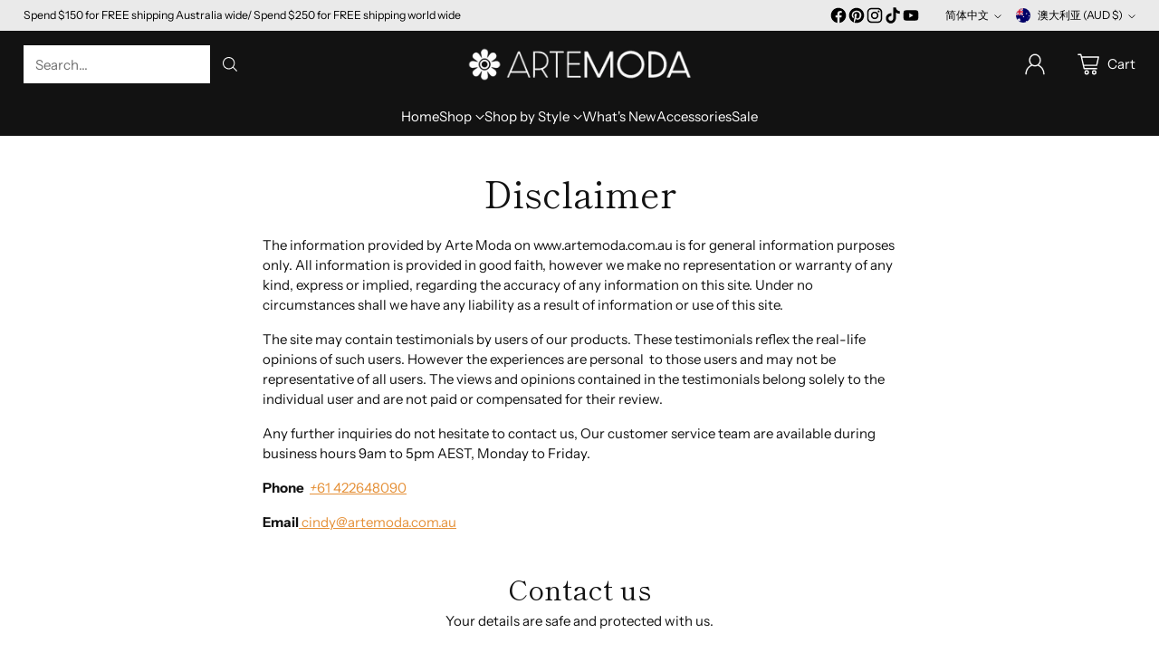

--- FILE ---
content_type: text/html; charset=utf-8
request_url: https://artemoda.com.au/zh/pages/disclaimer
body_size: 43527
content:
<!doctype html>

<!--
  ___                 ___           ___           ___
       /  /\                     /__/\         /  /\         /  /\
      /  /:/_                    \  \:\       /  /:/        /  /::\
     /  /:/ /\  ___     ___       \  \:\     /  /:/        /  /:/\:\
    /  /:/ /:/ /__/\   /  /\  ___  \  \:\   /  /:/  ___   /  /:/  \:\
   /__/:/ /:/  \  \:\ /  /:/ /__/\  \__\:\ /__/:/  /  /\ /__/:/ \__\:\
   \  \:\/:/    \  \:\  /:/  \  \:\ /  /:/ \  \:\ /  /:/ \  \:\ /  /:/
    \  \::/      \  \:\/:/    \  \:\  /:/   \  \:\  /:/   \  \:\  /:/
     \  \:\       \  \::/      \  \:\/:/     \  \:\/:/     \  \:\/:/
      \  \:\       \__\/        \  \::/       \  \::/       \  \::/
       \__\/                     \__\/         \__\/         \__\/

  --------------------------------------------------------------------
  #  Cornerstone v1.2.3
  #  Documentation: https://cornerstone.help.fluorescent.co/
  #  Purchase: https://themes.shopify.com/themes/cornerstone/
  #  A product by Fluorescent: https://fluorescent.co/
  --------------------------------------------------------------------
-->

<html class="no-js" lang="zh-CN" style="--announcement-height: 1px;">
  <head>
    <meta charset="UTF-8">
    <meta http-equiv="X-UA-Compatible" content="IE=edge,chrome=1">
    <meta name="viewport" content="width=device-width,initial-scale=1">
    




  <meta name="description" content="The information provided by Arte Moda on www.artemoda.com.au is for general information purposes only. All information is provided in good faith,">



    <link rel="canonical" href="https://artemoda.com.au/zh/pages/disclaimer">
    <link rel="preconnect" href="https://cdn.shopify.com" crossorigin><link rel="shortcut icon" href="//artemoda.com.au/cdn/shop/files/daisy_1.jpg?crop=center&height=32&v=1722217477&width=32" type="image/png"><title>Check out the Disclaimer Policy of Arte Moda&#39;s Sunglasses
&ndash; Arte Moda Australia</title>

    








<meta property="og:url" content="https://artemoda.com.au/zh/pages/disclaimer">
<meta property="og:site_name" content="Arte Moda Australia">
<meta property="og:type" content="website">
<meta property="og:title" content="Check out the Disclaimer Policy of Arte Moda&amp;#39;s Sunglasses">
<meta property="og:description" content="The information provided by Arte Moda on www.artemoda.com.au is for general information purposes only. All information is provided in good faith,">
<meta property="og:image" content="http://artemoda.com.au/cdn/shop/files/A_sunglasses_logo_hi_with_TM_1134x800.jpg?v=1749532803">
<meta property="og:image:secure_url" content="https://artemoda.com.au/cdn/shop/files/A_sunglasses_logo_hi_with_TM_1134x800.jpg?v=1749532803">



<meta name="twitter:title" content="Check out the Disclaimer Policy of Arte Moda&amp;#39;s Sunglasses">
<meta name="twitter:description" content="The information provided by Arte Moda on www.artemoda.com.au is for general information purposes only. All information is provided in good faith,">
<meta name="twitter:card" content="summary_large_image">
<meta name="twitter:image" content="https://artemoda.com.au/cdn/shop/files/A_sunglasses_logo_hi_with_TM_1134x800.jpg?v=1749532803">
<meta name="twitter:image:width" content="480">
<meta name="twitter:image:height" content="480">


    <script>
  console.log('Cornerstone v1.2.3 by Fluorescent');

  document.documentElement.className = document.documentElement.className.replace('no-js', '');

  if (window.matchMedia(`(prefers-reduced-motion: reduce)`) === true || window.matchMedia(`(prefers-reduced-motion: reduce)`).matches === true) {
    document.documentElement.classList.add('prefers-reduced-motion');
  } else {
    document.documentElement.classList.add('do-anim');
  }

  window.theme = {
    version: 'v1.2.3',
    themeName: 'Cornerstone',
    moneyFormat: "${{amount}}",
    coreData: {
      n: "Cornerstone",
      v: "v1.2.3",
    },
    strings: {
      name: "Arte Moda Australia",
      accessibility: {
        play_video: "Play",
        pause_video: "Pause",
        range_lower: "Lower",
        range_upper: "Upper",
        carousel_select:  "Move carousel to slide {{ number }}"
      },
      product: {
        no_shipping_rates: "Shipping rate unavailable",
        country_placeholder: "Country\/Region",
        review: "Write a review"
      },
      products: {
        product: {
          unavailable: "Unavailable",
          unitPrice: "Unit price",
          unitPriceSeparator: "per",
          sku: "SKU"
        }
      },
      cart: {
        editCartNote: "Edit order notes",
        addCartNote: "Add order notes",
        quantityError: "You have the maximum number of this product in your cart"
      },
      pagination: {
        viewing: "You\u0026#39;re viewing {{ of }} of {{ total }}",
        products: "products",
        results: "results"
      }
    },
    routes: {
      root: "/zh",
      cart: {
        base: "/zh/cart",
        add: "/zh/cart/add",
        change: "/zh/cart/change",
        update: "/zh/cart/update",
        clear: "/zh/cart/clear",
        // Manual routes until Shopify adds support
        shipping: "/zh/cart/shipping_rates"
      },
      // Manual routes until Shopify adds support
      products: "/zh/products",
      productRecommendations: "/zh/recommendations/products",
      predictive_search_url: '/zh/search/suggest',
      search_url: '/zh/search'
    },
    icons: {
      chevron: "\u003cspan class=\"icon icon-chevron \" style=\"\"\u003e\n  \u003csvg viewBox=\"0 0 24 24\" fill=\"none\" xmlns=\"http:\/\/www.w3.org\/2000\/svg\"\u003e\u003cpath d=\"M1.875 7.438 12 17.563 22.125 7.438\" stroke=\"currentColor\" stroke-width=\"2\"\/\u003e\u003c\/svg\u003e\n\u003c\/span\u003e\n\n",
      close: "\u003cspan class=\"icon icon-close \" style=\"\"\u003e\n  \u003csvg viewBox=\"0 0 24 24\" fill=\"none\" xmlns=\"http:\/\/www.w3.org\/2000\/svg\"\u003e\u003cpath d=\"M2.66 1.34 2 .68.68 2l.66.66 1.32-1.32zm18.68 21.32.66.66L23.32 22l-.66-.66-1.32 1.32zm1.32-20 .66-.66L22 .68l-.66.66 1.32 1.32zM1.34 21.34.68 22 2 23.32l.66-.66-1.32-1.32zm0-18.68 10 10 1.32-1.32-10-10-1.32 1.32zm11.32 10 10-10-1.32-1.32-10 10 1.32 1.32zm-1.32-1.32-10 10 1.32 1.32 10-10-1.32-1.32zm0 1.32 10 10 1.32-1.32-10-10-1.32 1.32z\" fill=\"currentColor\"\/\u003e\u003c\/svg\u003e\n\u003c\/span\u003e\n\n",
      zoom: "\u003cspan class=\"icon icon-zoom \" style=\"\"\u003e\n  \u003csvg viewBox=\"0 0 24 24\" fill=\"none\" xmlns=\"http:\/\/www.w3.org\/2000\/svg\"\u003e\u003cpath d=\"M10.3,19.71c5.21,0,9.44-4.23,9.44-9.44S15.51,.83,10.3,.83,.86,5.05,.86,10.27s4.23,9.44,9.44,9.44Z\" fill=\"none\" stroke=\"currentColor\" stroke-linecap=\"round\" stroke-miterlimit=\"10\" stroke-width=\"1.63\"\/\u003e\n          \u003cpath d=\"M5.05,10.27H15.54\" fill=\"none\" stroke=\"currentColor\" stroke-miterlimit=\"10\" stroke-width=\"1.63\"\/\u003e\n          \u003cpath class=\"cross-up\" d=\"M10.3,5.02V15.51\" fill=\"none\" stroke=\"currentColor\" stroke-miterlimit=\"10\" stroke-width=\"1.63\"\/\u003e\n          \u003cpath d=\"M16.92,16.9l6.49,6.49\" fill=\"none\" stroke=\"currentColor\" stroke-miterlimit=\"10\" stroke-width=\"1.63\"\/\u003e\u003c\/svg\u003e\n\u003c\/span\u003e\n\n  \u003cspan class=\"zoom-icon__text zoom-in fs-body-75\"\u003eZoom in\u003c\/span\u003e\n  \u003cspan class=\"zoom-icon__text zoom-out fs-body-75\"\u003eZoom out\u003c\/span\u003e"
    }
  }

  window.theme.searchableFields = "product_type,title,variants.title,vendor";

  
</script>

    <style>
  @font-face {
  font-family: "Instrument Sans";
  font-weight: 400;
  font-style: normal;
  font-display: swap;
  src: url("//artemoda.com.au/cdn/fonts/instrument_sans/instrumentsans_n4.db86542ae5e1596dbdb28c279ae6c2086c4c5bfa.woff2") format("woff2"),
       url("//artemoda.com.au/cdn/fonts/instrument_sans/instrumentsans_n4.510f1b081e58d08c30978f465518799851ef6d8b.woff") format("woff");
}

  @font-face {
  font-family: "Shippori Mincho";
  font-weight: 400;
  font-style: normal;
  font-display: swap;
  src: url("//artemoda.com.au/cdn/fonts/shippori_mincho/shipporimincho_n4.84f8b7ceff7f95df65cde9ab1ed190e83a4f5b7e.woff2") format("woff2"),
       url("//artemoda.com.au/cdn/fonts/shippori_mincho/shipporimincho_n4.2a4eff622a8c9fcdc3c2b98b39815a9acc98b084.woff") format("woff");
}

  @font-face {
  font-family: "Shippori Mincho";
  font-weight: 700;
  font-style: normal;
  font-display: swap;
  src: url("//artemoda.com.au/cdn/fonts/shippori_mincho/shipporimincho_n7.9e77de8bc0bf1927e80732dc039de3a859c3828f.woff2") format("woff2"),
       url("//artemoda.com.au/cdn/fonts/shippori_mincho/shipporimincho_n7.e7c3b38de4602d95ee40af6123cb896c71d9c49d.woff") format("woff");
}

  
  @font-face {
  font-family: "Instrument Sans";
  font-weight: 400;
  font-style: normal;
  font-display: swap;
  src: url("//artemoda.com.au/cdn/fonts/instrument_sans/instrumentsans_n4.db86542ae5e1596dbdb28c279ae6c2086c4c5bfa.woff2") format("woff2"),
       url("//artemoda.com.au/cdn/fonts/instrument_sans/instrumentsans_n4.510f1b081e58d08c30978f465518799851ef6d8b.woff") format("woff");
}

  @font-face {
  font-family: "Instrument Sans";
  font-weight: 700;
  font-style: normal;
  font-display: swap;
  src: url("//artemoda.com.au/cdn/fonts/instrument_sans/instrumentsans_n7.e4ad9032e203f9a0977786c356573ced65a7419a.woff2") format("woff2"),
       url("//artemoda.com.au/cdn/fonts/instrument_sans/instrumentsans_n7.b9e40f166fb7639074ba34738101a9d2990bb41a.woff") format("woff");
}

  @font-face {
  font-family: "Instrument Sans";
  font-weight: 400;
  font-style: italic;
  font-display: swap;
  src: url("//artemoda.com.au/cdn/fonts/instrument_sans/instrumentsans_i4.028d3c3cd8d085648c808ceb20cd2fd1eb3560e5.woff2") format("woff2"),
       url("//artemoda.com.au/cdn/fonts/instrument_sans/instrumentsans_i4.7e90d82df8dee29a99237cd19cc529d2206706a2.woff") format("woff");
}

  @font-face {
  font-family: "Instrument Sans";
  font-weight: 700;
  font-style: italic;
  font-display: swap;
  src: url("//artemoda.com.au/cdn/fonts/instrument_sans/instrumentsans_i7.d6063bb5d8f9cbf96eace9e8801697c54f363c6a.woff2") format("woff2"),
       url("//artemoda.com.au/cdn/fonts/instrument_sans/instrumentsans_i7.ce33afe63f8198a3ac4261b826b560103542cd36.woff") format("woff");
}


  :root {
    
    

    
    --color-text: #121212;

  --color-text-alpha-90: rgba(18, 18, 18, 0.9);
  --color-text-alpha-80: rgba(18, 18, 18, 0.8);
  --color-text-alpha-70: rgba(18, 18, 18, 0.7);
  --color-text-alpha-60: rgba(18, 18, 18, 0.6);
  --color-text-alpha-50: rgba(18, 18, 18, 0.5);
  --color-text-alpha-40: rgba(18, 18, 18, 0.4);
  --color-text-alpha-30: rgba(18, 18, 18, 0.3);
  --color-text-alpha-25: rgba(18, 18, 18, 0.25);
  --color-text-alpha-20: rgba(18, 18, 18, 0.2);
  --color-text-alpha-10: rgba(18, 18, 18, 0.1);
  --color-text-alpha-05: rgba(18, 18, 18, 0.05);
--color-text-link: #e59139;
    --color-text-error: #D02F2E; 
    --color-text-success: #478947; 
    --color-background-success: rgba(71, 137, 71, 0.1); 
    --color-white: #FFFFFF;
    --color-black: #000000;

    --color-background: #ffffff;
    --color-background-alpha-80: rgba(255, 255, 255, 0.8);
    
    --color-background-semi-transparent-80: rgba(255, 255, 255, 0.8);
    --color-background-semi-transparent-90: rgba(255, 255, 255, 0.9);

    --color-background-transparent: rgba(255, 255, 255, 0);
    --color-border: #c6bcb9;
    --color-border-meta: rgba(198, 188, 185, 0.6);
    --color-overlay: rgba(0, 0, 0, 0.8);

    --color-accent: #e59139;
    --color-accent-contrasting: #121212;

    --color-background-meta: #f7f7f7;
    --color-background-meta-alpha: rgba(247, 247, 247, 0.6);
    --color-background-darker-meta: #eaeaea;
    --color-background-darker-meta-alpha: rgba(234, 234, 234, 0.6);
    --color-background-placeholder: #eaeaea;
    --color-background-placeholder-lighter: #f2f2f2;
    --color-foreground-placeholder: rgba(18, 18, 18, 0.4);

    
    --color-button-primary-text: #ffffff;
    --color-button-primary-text-alpha-30: rgba(255, 255, 255, 0.3);
    --color-button-primary-background: #121212;
    --color-button-primary-background-alpha: rgba(18, 18, 18, 0.6);
    --color-button-primary-background-darken-5: #050505;
    --color-button-primary-background-hover: #242424;

    
    --color-button-secondary-text: #121212;
    --color-button-secondary-text-alpha-30: rgba(18, 18, 18, 0.3);
    --color-button-secondary-background: #e59139;
    --color-button-secondary-background-alpha: rgba(229, 145, 57, 0.6);
    --color-button-secondary-background-darken-5: #e28422;
    --color-button-secondary-background-hover: #dd7f1d;
    --color-border-button-secondary: #e59139;

    
    --color-button-tertiary-text: var(--color-text);
    --color-button-tertiary-text-alpha-30: rgba(18, 18, 18, 0.3);
    --color-button-tertiary-text-disabled: var(--color-text-alpha-50);
    --color-button-tertiary-background: var(--color-background);
    --color-button-tertiary-background-darken-5: #f2f2f2;
    --color-border-button-tertiary: var(--color-text-alpha-40);
    --color-border-button-tertiary-hover: var(--color-text-alpha-80);
    --color-border-button-tertiary-disabled: var(--color-text-alpha-20);

    
    --color-background-button-fab: #ffffff;
    --color-foreground-button-fab: #121212;
    --color-foreground-button-fab-alpha-05: rgba(18, 18, 18, 0.05);

    
    --divider-height: 1px;
    --divider-margin-top: 20px;
    --divider-margin-bottom: 20px;

    
    --color-border-input: rgba(68, 68, 68, 0.4);
    --color-text-input: #444444;
    --color-text-input-alpha-3: rgba(68, 68, 68, 0.03);
    --color-text-input-alpha-5: rgba(68, 68, 68, 0.05);
    --color-text-input-alpha-10: rgba(68, 68, 68, 0.1);
    --color-background-input: #ffffff;

    
      --color-border-input-popups-drawers: rgba(68, 68, 68, 0.4);
      --color-text-input-popups-drawers: #444444;
      --color-text-input-popups-drawers-alpha-5: rgba(68, 68, 68, 0.05);
      --color-text-input-popups-drawers-alpha-10: rgba(68, 68, 68, 0.1);
      --color-background-input-popups-drawers: #ffffff;
    

    
    --payment-terms-background-color: #f7f7f7;


    
    --color-background-sale-badge: #e40e47;
    --color-text-sale-badge: #ffffff;
    --color-border-sale-badge: #e40e47;
    --color-background-sold-badge: #888888;
    --color-text-sold-badge: #FFFFFF;
    --color-border-sold-badge: #888888;
    --color-background-new-badge: #000000;
    --color-text-new-badge: #ffffff;
    --color-border-new-badge: #000000;

    
    --color-text-header: #ffffff;
    --color-text-header-half-transparent: rgba(255, 255, 255, 0.5);
    --color-background-header: #121212;
    --color-background-header-transparent: rgba(18, 18, 18, 0);
    --color-shadow-header: rgba(0, 0, 0, 0.15);
    --color-background-cart-dot: #e59139;
    --color-text-cart-dot: #121212;
    --color-background-search-field: #ffffff;
    --color-border-search-field: #ffffff;
    --color-text-search-field: #303030;


    
    --color-text-main-menu: #ffffff;
    --color-background-main-menu: #121212;


    
    --color-background-footer: #121212;
    --color-text-footer: #ffffff;
    --color-text-footer-subdued: rgba(255, 255, 255, 0.7);


    
    --color-products-sale-price: #e59139;
    --color-products-sale-price-alpha-05: rgba(229, 145, 57, 0.05);
    --color-products-rating-star: #e59139;

    
    --color-products-stock-good: #e59139;
    --color-products-stock-medium: #e59139;
    --color-products-stock-bad: #737373;

    
    --color-free-shipping-bar-below-full: #121212;
    --color-free-shipping-bar-full: #e59139;

    
    --color-text-popups-drawers: #333333;
    --color-text-popups-drawers-alpha-03: rgba(51, 51, 51, 0.03);
    --color-text-popups-drawers-alpha-05: rgba(51, 51, 51, 0.05);
    --color-text-popups-drawers-alpha-10: rgba(51, 51, 51, 0.1);
    --color-text-popups-drawers-alpha-20: rgba(51, 51, 51, 0.2);
    --color-text-popups-drawers-alpha-30: rgba(51, 51, 51, 0.3);
    --color-text-popups-drawers-alpha-60: rgba(51, 51, 51, 0.6);
    --color-text-popups-drawers-alpha-80: rgba(51, 51, 51, 0.8);
    --color-text-popups-drawers-no-transparency-alpha-10: #ebebeb;
    --color-sale-price-popups-drawers: #e59139;
    --color-sale-price-popups-drawers-alpha-05: rgba(229, 145, 57, 0.05);
    --color-links-popups-drawers: #e59139;
    --color-background-popups-drawers: #ffffff;
    --color-background-popups-drawers-alpha-0: rgba(255, 255, 255, 0);
    --color-background-popups-drawers-alt: #f4f4f4;
    --color-border-popups-drawers: rgba(51, 51, 51, 0.15);
    --color-border-popups-drawers-alt: #dbdbdb;

    

    

    
    --font-logo: "Instrument Sans", sans-serif;
    --font-logo-weight: 400;
    --font-logo-style: normal;
    
    --logo-letter-spacing: 0.0em;

    --logo-font-size: 
clamp(1.5rem, 1.25rem + 0.8333vw, 1.875rem)
;

    
    --line-height-heading: 1.15;
    --line-height-subheading: 1.30;
    --font-heading: "Shippori Mincho", serif;
    --font-heading-weight: 400;
    --font-heading-bold-weight: 700;
    --font-heading-style: normal;
    --font-heading-base-size: 40px;
    

    

    --font-size-heading-display-1: 
clamp(3.375rem, 3.125rem + 0.8333vw, 3.75rem)
;
    --font-size-heading-display-2: 
clamp(2.9993rem, 2.7772rem + 0.7404vw, 3.3325rem)
;
    --font-size-heading-display-3: 
clamp(2.6249rem, 2.4305rem + 0.648vw, 2.9165rem)
;
    --font-size-heading-1-base: 
clamp(2.25rem, 2.0833rem + 0.5556vw, 2.5rem)
;
    --font-size-heading-2-base: 
clamp(1.9688rem, 1.823rem + 0.486vw, 2.1875rem)
;
    --font-size-heading-3-base: 
clamp(1.7438rem, 1.6147rem + 0.4304vw, 1.9375rem)
;
    --font-size-heading-4-base: 
clamp(1.4625rem, 1.3542rem + 0.3611vw, 1.625rem)
;
    --font-size-heading-5-base: 
clamp(1.2375rem, 1.1458rem + 0.3056vw, 1.375rem)
;
    --font-size-heading-6-base: 
clamp(1.125rem, 1.0417rem + 0.2778vw, 1.25rem)
;

    
    --line-height-body: 1.5;
    --font-body: "Instrument Sans", sans-serif;
    --font-body-weight: 400;
    --font-body-style: normal;
    --font-body-italic: italic;
    --font-body-bold-weight: 700;
    --font-body-base-size: 15px;

    

    --font-size-body-400: 
clamp(1.4682rem, 1.4057rem + 0.2082vw, 1.5619rem)
;
    --font-size-body-350: 
clamp(1.3703rem, 1.312rem + 0.1944vw, 1.4578rem)
;
    --font-size-body-300: 
clamp(1.2725rem, 1.2183rem + 0.1807vw, 1.3538rem)
;
    --font-size-body-250: 
clamp(1.1747rem, 1.1247rem + 0.1667vw, 1.2497rem)
;
    --font-size-body-200: 
clamp(1.0769rem, 1.0311rem + 0.1527vw, 1.1456rem)
;
    --font-size-body-150: 
clamp(0.9791rem, 0.9374rem + 0.1389vw, 1.0416rem)
;
    --font-size-body-100: 
clamp(0.8813rem, 0.8438rem + 0.1249vw, 0.9375rem)
;
    --font-size-body-75: 
clamp(0.7826rem, 0.7493rem + 0.1109vw, 0.8325rem)
;
    --font-size-body-60: 
clamp(0.7708rem, 0.7708rem + 0.0vw, 0.7708rem)
;
    --font-size-body-50: 
clamp(0.7284rem, 0.7284rem + 0.0vw, 0.7284rem)
;
    --font-size-body-25: 
clamp(0.6769rem, 0.6769rem + 0.0vw, 0.6769rem)
;
    --font-size-body-20: 
clamp(0.6244rem, 0.6244rem + 0.0vw, 0.6244rem)
;

    

    --font-size-navigation-base: 15px;

    
    
      --font-navigation: var(--font-body);

      --font-weight-navigation: var(--font-body-weight);
    

    

    

    --line-height-button: 1.4;

    
    
      --font-size-button: var(--font-size-body-100);
      --font-size-button-small: var(--font-size-body-75);
      --font-size-button-x-small: var(--font-size-body-75);
    

    
    --font-weight-text-button: var(--font-body-weight);

    
      --font-button: var(--font-body);

      
      
        --font-weight-button: 400;
      
    

    
    

    

    
    
      --font-product-listing-title: var(--font-heading);
    

    
    
      --font-size-product-listing-title: 
clamp(1.175rem, 1.125rem + 0.1667vw, 1.25rem)
;
    

    

    
    
      --font-product-badge: var(--font-body);

      
      
        --font-weight-badge: 400;
      
    

    
    
      --font-product-badge-text-transform: none;
      --font-size-product-badge: var(--font-size-body-50);
    

    
    
      --font-product-price: var(--font-body);

      
      
        --font-weight-product-price: 400;
      
    
  }

  
  @supports not (font-size: clamp(10px, 3.3vw, 20px)) {
    :root {
      --logo-font-size: 
1.6875rem
;

      --font-size-heading-display-1: 
3.5625rem
;
      --font-size-heading-display-2: 
3.1659rem
;
      --font-size-heading-display-3: 
2.7707rem
;
      --font-size-heading-1-base: 
2.375rem
;
      --font-size-heading-2-base: 
2.0781rem
;
      --font-size-heading-3-base: 
1.8406rem
;
      --font-size-heading-4-base: 
1.5438rem
;
      --font-size-heading-5-base: 
1.3063rem
;
      --font-size-heading-6-base: 
1.1875rem
;

      --font-size-body-400: 
1.515rem
;
      --font-size-body-350: 
1.4141rem
;
      --font-size-body-300: 
1.3131rem
;
      --font-size-body-250: 
1.2122rem
;
      --font-size-body-200: 
1.1113rem
;
      --font-size-body-150: 
1.0103rem
;
      --font-size-body-100: 
0.9094rem
;
      --font-size-body-75: 
0.8075rem
;
      --font-size-body-60: 
0.7708rem
;
      --font-size-body-50: 
0.7284rem
;
      --font-size-body-25: 
0.6769rem
;
      --font-size-body-20: 
0.6244rem
;

    

    
      --font-size-product-listing-title: 
1.2125rem
;
    
    }
  }

  
  .product-badge[data-handle="ships-fast"] .product-badge__inner{color: #ffffff; background-color: #4D9C4C; border-color: #4D9C4C;}.product-badge[data-handle="best-seller"] .product-badge__inner{color: #ffffff; background-color: #7f5fca; border-color: #7f5fca;}.product-badge[data-handle="clearance"] .product-badge__inner,.product-badge[data-handle="deal"] .product-badge__inner{color: #da0000; background-color: #ffffff; border-color: #ffffff;}</style>

    <script>
  flu = window.flu || {};
  flu.chunks = {
    photoswipe: "//artemoda.com.au/cdn/shop/t/12/assets/photoswipe-chunk.js?v=17330699505520629161740669567",
    nouislider: "//artemoda.com.au/cdn/shop/t/12/assets/nouislider-chunk.js?v=131351027671466727271740669567",
    polyfillInert: "//artemoda.com.au/cdn/shop/t/12/assets/polyfill-inert-chunk.js?v=9775187524458939151740669567",
    polyfillResizeObserver: "//artemoda.com.au/cdn/shop/t/12/assets/polyfill-resize-observer-chunk.js?v=49253094118087005231740669567",
  };
</script>





  <script type="module" src="//artemoda.com.au/cdn/shop/t/12/assets/theme.min.js?v=81096471895649166801740669567"></script>










<meta name="viewport" content="width=device-width,initial-scale=1">
<script defer>
  var defineVH = function () {
    document.documentElement.style.setProperty('--vh', window.innerHeight * 0.01 + 'px');
  };
  window.addEventListener('resize', defineVH);
  window.addEventListener('orientationchange', defineVH);
  defineVH();
</script>

<link href="//artemoda.com.au/cdn/shop/t/12/assets/theme.css?v=92700545939294077681740669567" rel="stylesheet" type="text/css" media="all" />



<script>window.performance && window.performance.mark && window.performance.mark('shopify.content_for_header.start');</script><meta name="google-site-verification" content="YUxub_XqQ6F-uTarzvOPC2udfZXlytFaNJra4dhzkaA">
<meta name="google-site-verification" content="sM3LlJsG3I0XoxhyVyCUHFO-vKXtEgZn7M0VLt1A2FA">
<meta id="shopify-digital-wallet" name="shopify-digital-wallet" content="/31591694471/digital_wallets/dialog">
<meta name="shopify-checkout-api-token" content="e6fc173ed881a719ca096b63a316f056">
<link rel="alternate" hreflang="x-default" href="https://artemoda.com.au/pages/disclaimer">
<link rel="alternate" hreflang="en" href="https://artemoda.com.au/pages/disclaimer">
<link rel="alternate" hreflang="de" href="https://artemoda.com.au/de/pages/disclaimer">
<link rel="alternate" hreflang="es" href="https://artemoda.com.au/es/pages/disclaimer">
<link rel="alternate" hreflang="fr" href="https://artemoda.com.au/fr/pages/disclaimer">
<link rel="alternate" hreflang="zh-Hans" href="https://artemoda.com.au/zh/pages/disclaimer">
<link rel="alternate" hreflang="zh-Hans-AC" href="https://artemoda.com.au/zh/pages/disclaimer">
<link rel="alternate" hreflang="zh-Hans-AD" href="https://artemoda.com.au/zh/pages/disclaimer">
<link rel="alternate" hreflang="zh-Hans-AE" href="https://artemoda.com.au/zh/pages/disclaimer">
<link rel="alternate" hreflang="zh-Hans-AF" href="https://artemoda.com.au/zh/pages/disclaimer">
<link rel="alternate" hreflang="zh-Hans-AG" href="https://artemoda.com.au/zh/pages/disclaimer">
<link rel="alternate" hreflang="zh-Hans-AI" href="https://artemoda.com.au/zh/pages/disclaimer">
<link rel="alternate" hreflang="zh-Hans-AL" href="https://artemoda.com.au/zh/pages/disclaimer">
<link rel="alternate" hreflang="zh-Hans-AM" href="https://artemoda.com.au/zh/pages/disclaimer">
<link rel="alternate" hreflang="zh-Hans-AO" href="https://artemoda.com.au/zh/pages/disclaimer">
<link rel="alternate" hreflang="zh-Hans-AR" href="https://artemoda.com.au/zh/pages/disclaimer">
<link rel="alternate" hreflang="zh-Hans-AT" href="https://artemoda.com.au/zh/pages/disclaimer">
<link rel="alternate" hreflang="zh-Hans-AU" href="https://artemoda.com.au/zh/pages/disclaimer">
<link rel="alternate" hreflang="zh-Hans-AW" href="https://artemoda.com.au/zh/pages/disclaimer">
<link rel="alternate" hreflang="zh-Hans-AX" href="https://artemoda.com.au/zh/pages/disclaimer">
<link rel="alternate" hreflang="zh-Hans-AZ" href="https://artemoda.com.au/zh/pages/disclaimer">
<link rel="alternate" hreflang="zh-Hans-BA" href="https://artemoda.com.au/zh/pages/disclaimer">
<link rel="alternate" hreflang="zh-Hans-BB" href="https://artemoda.com.au/zh/pages/disclaimer">
<link rel="alternate" hreflang="zh-Hans-BD" href="https://artemoda.com.au/zh/pages/disclaimer">
<link rel="alternate" hreflang="zh-Hans-BE" href="https://artemoda.com.au/zh/pages/disclaimer">
<link rel="alternate" hreflang="zh-Hans-BF" href="https://artemoda.com.au/zh/pages/disclaimer">
<link rel="alternate" hreflang="zh-Hans-BG" href="https://artemoda.com.au/zh/pages/disclaimer">
<link rel="alternate" hreflang="zh-Hans-BH" href="https://artemoda.com.au/zh/pages/disclaimer">
<link rel="alternate" hreflang="zh-Hans-BI" href="https://artemoda.com.au/zh/pages/disclaimer">
<link rel="alternate" hreflang="zh-Hans-BJ" href="https://artemoda.com.au/zh/pages/disclaimer">
<link rel="alternate" hreflang="zh-Hans-BL" href="https://artemoda.com.au/zh/pages/disclaimer">
<link rel="alternate" hreflang="zh-Hans-BM" href="https://artemoda.com.au/zh/pages/disclaimer">
<link rel="alternate" hreflang="zh-Hans-BN" href="https://artemoda.com.au/zh/pages/disclaimer">
<link rel="alternate" hreflang="zh-Hans-BO" href="https://artemoda.com.au/zh/pages/disclaimer">
<link rel="alternate" hreflang="zh-Hans-BQ" href="https://artemoda.com.au/zh/pages/disclaimer">
<link rel="alternate" hreflang="zh-Hans-BR" href="https://artemoda.com.au/zh/pages/disclaimer">
<link rel="alternate" hreflang="zh-Hans-BS" href="https://artemoda.com.au/zh/pages/disclaimer">
<link rel="alternate" hreflang="zh-Hans-BT" href="https://artemoda.com.au/zh/pages/disclaimer">
<link rel="alternate" hreflang="zh-Hans-BW" href="https://artemoda.com.au/zh/pages/disclaimer">
<link rel="alternate" hreflang="zh-Hans-BY" href="https://artemoda.com.au/zh/pages/disclaimer">
<link rel="alternate" hreflang="zh-Hans-BZ" href="https://artemoda.com.au/zh/pages/disclaimer">
<link rel="alternate" hreflang="zh-Hans-CA" href="https://artemoda.com.au/zh/pages/disclaimer">
<link rel="alternate" hreflang="zh-Hans-CC" href="https://artemoda.com.au/zh/pages/disclaimer">
<link rel="alternate" hreflang="zh-Hans-CD" href="https://artemoda.com.au/zh/pages/disclaimer">
<link rel="alternate" hreflang="zh-Hans-CF" href="https://artemoda.com.au/zh/pages/disclaimer">
<link rel="alternate" hreflang="zh-Hans-CG" href="https://artemoda.com.au/zh/pages/disclaimer">
<link rel="alternate" hreflang="zh-Hans-CH" href="https://artemoda.com.au/zh/pages/disclaimer">
<link rel="alternate" hreflang="zh-Hans-CI" href="https://artemoda.com.au/zh/pages/disclaimer">
<link rel="alternate" hreflang="zh-Hans-CK" href="https://artemoda.com.au/zh/pages/disclaimer">
<link rel="alternate" hreflang="zh-Hans-CL" href="https://artemoda.com.au/zh/pages/disclaimer">
<link rel="alternate" hreflang="zh-Hans-CM" href="https://artemoda.com.au/zh/pages/disclaimer">
<link rel="alternate" hreflang="zh-Hans-CN" href="https://artemoda.com.au/zh/pages/disclaimer">
<link rel="alternate" hreflang="zh-Hans-CO" href="https://artemoda.com.au/zh/pages/disclaimer">
<link rel="alternate" hreflang="zh-Hans-CR" href="https://artemoda.com.au/zh/pages/disclaimer">
<link rel="alternate" hreflang="zh-Hans-CV" href="https://artemoda.com.au/zh/pages/disclaimer">
<link rel="alternate" hreflang="zh-Hans-CW" href="https://artemoda.com.au/zh/pages/disclaimer">
<link rel="alternate" hreflang="zh-Hans-CX" href="https://artemoda.com.au/zh/pages/disclaimer">
<link rel="alternate" hreflang="zh-Hans-CY" href="https://artemoda.com.au/zh/pages/disclaimer">
<link rel="alternate" hreflang="zh-Hans-CZ" href="https://artemoda.com.au/zh/pages/disclaimer">
<link rel="alternate" hreflang="zh-Hans-DE" href="https://artemoda.com.au/zh/pages/disclaimer">
<link rel="alternate" hreflang="zh-Hans-DJ" href="https://artemoda.com.au/zh/pages/disclaimer">
<link rel="alternate" hreflang="zh-Hans-DK" href="https://artemoda.com.au/zh/pages/disclaimer">
<link rel="alternate" hreflang="zh-Hans-DM" href="https://artemoda.com.au/zh/pages/disclaimer">
<link rel="alternate" hreflang="zh-Hans-DO" href="https://artemoda.com.au/zh/pages/disclaimer">
<link rel="alternate" hreflang="zh-Hans-DZ" href="https://artemoda.com.au/zh/pages/disclaimer">
<link rel="alternate" hreflang="zh-Hans-EC" href="https://artemoda.com.au/zh/pages/disclaimer">
<link rel="alternate" hreflang="zh-Hans-EE" href="https://artemoda.com.au/zh/pages/disclaimer">
<link rel="alternate" hreflang="zh-Hans-EG" href="https://artemoda.com.au/zh/pages/disclaimer">
<link rel="alternate" hreflang="zh-Hans-EH" href="https://artemoda.com.au/zh/pages/disclaimer">
<link rel="alternate" hreflang="zh-Hans-ER" href="https://artemoda.com.au/zh/pages/disclaimer">
<link rel="alternate" hreflang="zh-Hans-ES" href="https://artemoda.com.au/zh/pages/disclaimer">
<link rel="alternate" hreflang="zh-Hans-ET" href="https://artemoda.com.au/zh/pages/disclaimer">
<link rel="alternate" hreflang="zh-Hans-FI" href="https://artemoda.com.au/zh/pages/disclaimer">
<link rel="alternate" hreflang="zh-Hans-FJ" href="https://artemoda.com.au/zh/pages/disclaimer">
<link rel="alternate" hreflang="zh-Hans-FK" href="https://artemoda.com.au/zh/pages/disclaimer">
<link rel="alternate" hreflang="zh-Hans-FO" href="https://artemoda.com.au/zh/pages/disclaimer">
<link rel="alternate" hreflang="zh-Hans-FR" href="https://artemoda.com.au/zh/pages/disclaimer">
<link rel="alternate" hreflang="zh-Hans-GA" href="https://artemoda.com.au/zh/pages/disclaimer">
<link rel="alternate" hreflang="zh-Hans-GB" href="https://artemoda.com.au/zh/pages/disclaimer">
<link rel="alternate" hreflang="zh-Hans-GD" href="https://artemoda.com.au/zh/pages/disclaimer">
<link rel="alternate" hreflang="zh-Hans-GE" href="https://artemoda.com.au/zh/pages/disclaimer">
<link rel="alternate" hreflang="zh-Hans-GF" href="https://artemoda.com.au/zh/pages/disclaimer">
<link rel="alternate" hreflang="zh-Hans-GG" href="https://artemoda.com.au/zh/pages/disclaimer">
<link rel="alternate" hreflang="zh-Hans-GH" href="https://artemoda.com.au/zh/pages/disclaimer">
<link rel="alternate" hreflang="zh-Hans-GI" href="https://artemoda.com.au/zh/pages/disclaimer">
<link rel="alternate" hreflang="zh-Hans-GL" href="https://artemoda.com.au/zh/pages/disclaimer">
<link rel="alternate" hreflang="zh-Hans-GM" href="https://artemoda.com.au/zh/pages/disclaimer">
<link rel="alternate" hreflang="zh-Hans-GN" href="https://artemoda.com.au/zh/pages/disclaimer">
<link rel="alternate" hreflang="zh-Hans-GP" href="https://artemoda.com.au/zh/pages/disclaimer">
<link rel="alternate" hreflang="zh-Hans-GQ" href="https://artemoda.com.au/zh/pages/disclaimer">
<link rel="alternate" hreflang="zh-Hans-GR" href="https://artemoda.com.au/zh/pages/disclaimer">
<link rel="alternate" hreflang="zh-Hans-GS" href="https://artemoda.com.au/zh/pages/disclaimer">
<link rel="alternate" hreflang="zh-Hans-GT" href="https://artemoda.com.au/zh/pages/disclaimer">
<link rel="alternate" hreflang="zh-Hans-GW" href="https://artemoda.com.au/zh/pages/disclaimer">
<link rel="alternate" hreflang="zh-Hans-GY" href="https://artemoda.com.au/zh/pages/disclaimer">
<link rel="alternate" hreflang="zh-Hans-HK" href="https://artemoda.com.au/zh/pages/disclaimer">
<link rel="alternate" hreflang="zh-Hans-HN" href="https://artemoda.com.au/zh/pages/disclaimer">
<link rel="alternate" hreflang="zh-Hans-HR" href="https://artemoda.com.au/zh/pages/disclaimer">
<link rel="alternate" hreflang="zh-Hans-HT" href="https://artemoda.com.au/zh/pages/disclaimer">
<link rel="alternate" hreflang="zh-Hans-HU" href="https://artemoda.com.au/zh/pages/disclaimer">
<link rel="alternate" hreflang="zh-Hans-ID" href="https://artemoda.com.au/zh/pages/disclaimer">
<link rel="alternate" hreflang="zh-Hans-IE" href="https://artemoda.com.au/zh/pages/disclaimer">
<link rel="alternate" hreflang="zh-Hans-IL" href="https://artemoda.com.au/zh/pages/disclaimer">
<link rel="alternate" hreflang="zh-Hans-IM" href="https://artemoda.com.au/zh/pages/disclaimer">
<link rel="alternate" hreflang="zh-Hans-IN" href="https://artemoda.com.au/zh/pages/disclaimer">
<link rel="alternate" hreflang="zh-Hans-IO" href="https://artemoda.com.au/zh/pages/disclaimer">
<link rel="alternate" hreflang="zh-Hans-IQ" href="https://artemoda.com.au/zh/pages/disclaimer">
<link rel="alternate" hreflang="zh-Hans-IS" href="https://artemoda.com.au/zh/pages/disclaimer">
<link rel="alternate" hreflang="zh-Hans-IT" href="https://artemoda.com.au/zh/pages/disclaimer">
<link rel="alternate" hreflang="zh-Hans-JE" href="https://artemoda.com.au/zh/pages/disclaimer">
<link rel="alternate" hreflang="zh-Hans-JM" href="https://artemoda.com.au/zh/pages/disclaimer">
<link rel="alternate" hreflang="zh-Hans-JO" href="https://artemoda.com.au/zh/pages/disclaimer">
<link rel="alternate" hreflang="zh-Hans-JP" href="https://artemoda.com.au/zh/pages/disclaimer">
<link rel="alternate" hreflang="zh-Hans-KE" href="https://artemoda.com.au/zh/pages/disclaimer">
<link rel="alternate" hreflang="zh-Hans-KG" href="https://artemoda.com.au/zh/pages/disclaimer">
<link rel="alternate" hreflang="zh-Hans-KH" href="https://artemoda.com.au/zh/pages/disclaimer">
<link rel="alternate" hreflang="zh-Hans-KI" href="https://artemoda.com.au/zh/pages/disclaimer">
<link rel="alternate" hreflang="zh-Hans-KM" href="https://artemoda.com.au/zh/pages/disclaimer">
<link rel="alternate" hreflang="zh-Hans-KN" href="https://artemoda.com.au/zh/pages/disclaimer">
<link rel="alternate" hreflang="zh-Hans-KR" href="https://artemoda.com.au/zh/pages/disclaimer">
<link rel="alternate" hreflang="zh-Hans-KW" href="https://artemoda.com.au/zh/pages/disclaimer">
<link rel="alternate" hreflang="zh-Hans-KY" href="https://artemoda.com.au/zh/pages/disclaimer">
<link rel="alternate" hreflang="zh-Hans-KZ" href="https://artemoda.com.au/zh/pages/disclaimer">
<link rel="alternate" hreflang="zh-Hans-LA" href="https://artemoda.com.au/zh/pages/disclaimer">
<link rel="alternate" hreflang="zh-Hans-LB" href="https://artemoda.com.au/zh/pages/disclaimer">
<link rel="alternate" hreflang="zh-Hans-LC" href="https://artemoda.com.au/zh/pages/disclaimer">
<link rel="alternate" hreflang="zh-Hans-LI" href="https://artemoda.com.au/zh/pages/disclaimer">
<link rel="alternate" hreflang="zh-Hans-LK" href="https://artemoda.com.au/zh/pages/disclaimer">
<link rel="alternate" hreflang="zh-Hans-LR" href="https://artemoda.com.au/zh/pages/disclaimer">
<link rel="alternate" hreflang="zh-Hans-LS" href="https://artemoda.com.au/zh/pages/disclaimer">
<link rel="alternate" hreflang="zh-Hans-LT" href="https://artemoda.com.au/zh/pages/disclaimer">
<link rel="alternate" hreflang="zh-Hans-LU" href="https://artemoda.com.au/zh/pages/disclaimer">
<link rel="alternate" hreflang="zh-Hans-LV" href="https://artemoda.com.au/zh/pages/disclaimer">
<link rel="alternate" hreflang="zh-Hans-LY" href="https://artemoda.com.au/zh/pages/disclaimer">
<link rel="alternate" hreflang="zh-Hans-MA" href="https://artemoda.com.au/zh/pages/disclaimer">
<link rel="alternate" hreflang="zh-Hans-MC" href="https://artemoda.com.au/zh/pages/disclaimer">
<link rel="alternate" hreflang="zh-Hans-MD" href="https://artemoda.com.au/zh/pages/disclaimer">
<link rel="alternate" hreflang="zh-Hans-ME" href="https://artemoda.com.au/zh/pages/disclaimer">
<link rel="alternate" hreflang="zh-Hans-MF" href="https://artemoda.com.au/zh/pages/disclaimer">
<link rel="alternate" hreflang="zh-Hans-MG" href="https://artemoda.com.au/zh/pages/disclaimer">
<link rel="alternate" hreflang="zh-Hans-MK" href="https://artemoda.com.au/zh/pages/disclaimer">
<link rel="alternate" hreflang="zh-Hans-ML" href="https://artemoda.com.au/zh/pages/disclaimer">
<link rel="alternate" hreflang="zh-Hans-MM" href="https://artemoda.com.au/zh/pages/disclaimer">
<link rel="alternate" hreflang="zh-Hans-MN" href="https://artemoda.com.au/zh/pages/disclaimer">
<link rel="alternate" hreflang="zh-Hans-MO" href="https://artemoda.com.au/zh/pages/disclaimer">
<link rel="alternate" hreflang="zh-Hans-MQ" href="https://artemoda.com.au/zh/pages/disclaimer">
<link rel="alternate" hreflang="zh-Hans-MR" href="https://artemoda.com.au/zh/pages/disclaimer">
<link rel="alternate" hreflang="zh-Hans-MS" href="https://artemoda.com.au/zh/pages/disclaimer">
<link rel="alternate" hreflang="zh-Hans-MT" href="https://artemoda.com.au/zh/pages/disclaimer">
<link rel="alternate" hreflang="zh-Hans-MU" href="https://artemoda.com.au/zh/pages/disclaimer">
<link rel="alternate" hreflang="zh-Hans-MV" href="https://artemoda.com.au/zh/pages/disclaimer">
<link rel="alternate" hreflang="zh-Hans-MW" href="https://artemoda.com.au/zh/pages/disclaimer">
<link rel="alternate" hreflang="zh-Hans-MX" href="https://artemoda.com.au/zh/pages/disclaimer">
<link rel="alternate" hreflang="zh-Hans-MY" href="https://artemoda.com.au/zh/pages/disclaimer">
<link rel="alternate" hreflang="zh-Hans-MZ" href="https://artemoda.com.au/zh/pages/disclaimer">
<link rel="alternate" hreflang="zh-Hans-NA" href="https://artemoda.com.au/zh/pages/disclaimer">
<link rel="alternate" hreflang="zh-Hans-NC" href="https://artemoda.com.au/zh/pages/disclaimer">
<link rel="alternate" hreflang="zh-Hans-NE" href="https://artemoda.com.au/zh/pages/disclaimer">
<link rel="alternate" hreflang="zh-Hans-NF" href="https://artemoda.com.au/zh/pages/disclaimer">
<link rel="alternate" hreflang="zh-Hans-NG" href="https://artemoda.com.au/zh/pages/disclaimer">
<link rel="alternate" hreflang="zh-Hans-NI" href="https://artemoda.com.au/zh/pages/disclaimer">
<link rel="alternate" hreflang="zh-Hans-NL" href="https://artemoda.com.au/zh/pages/disclaimer">
<link rel="alternate" hreflang="zh-Hans-NO" href="https://artemoda.com.au/zh/pages/disclaimer">
<link rel="alternate" hreflang="zh-Hans-NP" href="https://artemoda.com.au/zh/pages/disclaimer">
<link rel="alternate" hreflang="zh-Hans-NR" href="https://artemoda.com.au/zh/pages/disclaimer">
<link rel="alternate" hreflang="zh-Hans-NU" href="https://artemoda.com.au/zh/pages/disclaimer">
<link rel="alternate" hreflang="zh-Hans-NZ" href="https://artemoda.com.au/zh/pages/disclaimer">
<link rel="alternate" hreflang="zh-Hans-OM" href="https://artemoda.com.au/zh/pages/disclaimer">
<link rel="alternate" hreflang="zh-Hans-PA" href="https://artemoda.com.au/zh/pages/disclaimer">
<link rel="alternate" hreflang="zh-Hans-PE" href="https://artemoda.com.au/zh/pages/disclaimer">
<link rel="alternate" hreflang="zh-Hans-PF" href="https://artemoda.com.au/zh/pages/disclaimer">
<link rel="alternate" hreflang="zh-Hans-PG" href="https://artemoda.com.au/zh/pages/disclaimer">
<link rel="alternate" hreflang="zh-Hans-PH" href="https://artemoda.com.au/zh/pages/disclaimer">
<link rel="alternate" hreflang="zh-Hans-PK" href="https://artemoda.com.au/zh/pages/disclaimer">
<link rel="alternate" hreflang="zh-Hans-PL" href="https://artemoda.com.au/zh/pages/disclaimer">
<link rel="alternate" hreflang="zh-Hans-PM" href="https://artemoda.com.au/zh/pages/disclaimer">
<link rel="alternate" hreflang="zh-Hans-PN" href="https://artemoda.com.au/zh/pages/disclaimer">
<link rel="alternate" hreflang="zh-Hans-PS" href="https://artemoda.com.au/zh/pages/disclaimer">
<link rel="alternate" hreflang="zh-Hans-PT" href="https://artemoda.com.au/zh/pages/disclaimer">
<link rel="alternate" hreflang="zh-Hans-PY" href="https://artemoda.com.au/zh/pages/disclaimer">
<link rel="alternate" hreflang="zh-Hans-QA" href="https://artemoda.com.au/zh/pages/disclaimer">
<link rel="alternate" hreflang="zh-Hans-RE" href="https://artemoda.com.au/zh/pages/disclaimer">
<link rel="alternate" hreflang="zh-Hans-RO" href="https://artemoda.com.au/zh/pages/disclaimer">
<link rel="alternate" hreflang="zh-Hans-RS" href="https://artemoda.com.au/zh/pages/disclaimer">
<link rel="alternate" hreflang="zh-Hans-RU" href="https://artemoda.com.au/zh/pages/disclaimer">
<link rel="alternate" hreflang="zh-Hans-RW" href="https://artemoda.com.au/zh/pages/disclaimer">
<link rel="alternate" hreflang="zh-Hans-SA" href="https://artemoda.com.au/zh/pages/disclaimer">
<link rel="alternate" hreflang="zh-Hans-SB" href="https://artemoda.com.au/zh/pages/disclaimer">
<link rel="alternate" hreflang="zh-Hans-SC" href="https://artemoda.com.au/zh/pages/disclaimer">
<link rel="alternate" hreflang="zh-Hans-SD" href="https://artemoda.com.au/zh/pages/disclaimer">
<link rel="alternate" hreflang="zh-Hans-SE" href="https://artemoda.com.au/zh/pages/disclaimer">
<link rel="alternate" hreflang="zh-Hans-SG" href="https://artemoda.com.au/zh/pages/disclaimer">
<link rel="alternate" hreflang="zh-Hans-SH" href="https://artemoda.com.au/zh/pages/disclaimer">
<link rel="alternate" hreflang="zh-Hans-SI" href="https://artemoda.com.au/zh/pages/disclaimer">
<link rel="alternate" hreflang="zh-Hans-SJ" href="https://artemoda.com.au/zh/pages/disclaimer">
<link rel="alternate" hreflang="zh-Hans-SK" href="https://artemoda.com.au/zh/pages/disclaimer">
<link rel="alternate" hreflang="zh-Hans-SL" href="https://artemoda.com.au/zh/pages/disclaimer">
<link rel="alternate" hreflang="zh-Hans-SM" href="https://artemoda.com.au/zh/pages/disclaimer">
<link rel="alternate" hreflang="zh-Hans-SN" href="https://artemoda.com.au/zh/pages/disclaimer">
<link rel="alternate" hreflang="zh-Hans-SO" href="https://artemoda.com.au/zh/pages/disclaimer">
<link rel="alternate" hreflang="zh-Hans-SR" href="https://artemoda.com.au/zh/pages/disclaimer">
<link rel="alternate" hreflang="zh-Hans-SS" href="https://artemoda.com.au/zh/pages/disclaimer">
<link rel="alternate" hreflang="zh-Hans-ST" href="https://artemoda.com.au/zh/pages/disclaimer">
<link rel="alternate" hreflang="zh-Hans-SV" href="https://artemoda.com.au/zh/pages/disclaimer">
<link rel="alternate" hreflang="zh-Hans-SX" href="https://artemoda.com.au/zh/pages/disclaimer">
<link rel="alternate" hreflang="zh-Hans-SZ" href="https://artemoda.com.au/zh/pages/disclaimer">
<link rel="alternate" hreflang="zh-Hans-TA" href="https://artemoda.com.au/zh/pages/disclaimer">
<link rel="alternate" hreflang="zh-Hans-TC" href="https://artemoda.com.au/zh/pages/disclaimer">
<link rel="alternate" hreflang="zh-Hans-TD" href="https://artemoda.com.au/zh/pages/disclaimer">
<link rel="alternate" hreflang="zh-Hans-TF" href="https://artemoda.com.au/zh/pages/disclaimer">
<link rel="alternate" hreflang="zh-Hans-TG" href="https://artemoda.com.au/zh/pages/disclaimer">
<link rel="alternate" hreflang="zh-Hans-TH" href="https://artemoda.com.au/zh/pages/disclaimer">
<link rel="alternate" hreflang="zh-Hans-TJ" href="https://artemoda.com.au/zh/pages/disclaimer">
<link rel="alternate" hreflang="zh-Hans-TK" href="https://artemoda.com.au/zh/pages/disclaimer">
<link rel="alternate" hreflang="zh-Hans-TL" href="https://artemoda.com.au/zh/pages/disclaimer">
<link rel="alternate" hreflang="zh-Hans-TM" href="https://artemoda.com.au/zh/pages/disclaimer">
<link rel="alternate" hreflang="zh-Hans-TN" href="https://artemoda.com.au/zh/pages/disclaimer">
<link rel="alternate" hreflang="zh-Hans-TO" href="https://artemoda.com.au/zh/pages/disclaimer">
<link rel="alternate" hreflang="zh-Hans-TR" href="https://artemoda.com.au/zh/pages/disclaimer">
<link rel="alternate" hreflang="zh-Hans-TT" href="https://artemoda.com.au/zh/pages/disclaimer">
<link rel="alternate" hreflang="zh-Hans-TV" href="https://artemoda.com.au/zh/pages/disclaimer">
<link rel="alternate" hreflang="zh-Hans-TW" href="https://artemoda.com.au/zh/pages/disclaimer">
<link rel="alternate" hreflang="zh-Hans-TZ" href="https://artemoda.com.au/zh/pages/disclaimer">
<link rel="alternate" hreflang="zh-Hans-UA" href="https://artemoda.com.au/zh/pages/disclaimer">
<link rel="alternate" hreflang="zh-Hans-UG" href="https://artemoda.com.au/zh/pages/disclaimer">
<link rel="alternate" hreflang="zh-Hans-UM" href="https://artemoda.com.au/zh/pages/disclaimer">
<link rel="alternate" hreflang="zh-Hans-US" href="https://artemoda.com.au/zh/pages/disclaimer">
<link rel="alternate" hreflang="zh-Hans-UY" href="https://artemoda.com.au/zh/pages/disclaimer">
<link rel="alternate" hreflang="zh-Hans-UZ" href="https://artemoda.com.au/zh/pages/disclaimer">
<link rel="alternate" hreflang="zh-Hans-VA" href="https://artemoda.com.au/zh/pages/disclaimer">
<link rel="alternate" hreflang="zh-Hans-VC" href="https://artemoda.com.au/zh/pages/disclaimer">
<link rel="alternate" hreflang="zh-Hans-VE" href="https://artemoda.com.au/zh/pages/disclaimer">
<link rel="alternate" hreflang="zh-Hans-VG" href="https://artemoda.com.au/zh/pages/disclaimer">
<link rel="alternate" hreflang="zh-Hans-VN" href="https://artemoda.com.au/zh/pages/disclaimer">
<link rel="alternate" hreflang="zh-Hans-VU" href="https://artemoda.com.au/zh/pages/disclaimer">
<link rel="alternate" hreflang="zh-Hans-WF" href="https://artemoda.com.au/zh/pages/disclaimer">
<link rel="alternate" hreflang="zh-Hans-WS" href="https://artemoda.com.au/zh/pages/disclaimer">
<link rel="alternate" hreflang="zh-Hans-XK" href="https://artemoda.com.au/zh/pages/disclaimer">
<link rel="alternate" hreflang="zh-Hans-YE" href="https://artemoda.com.au/zh/pages/disclaimer">
<link rel="alternate" hreflang="zh-Hans-YT" href="https://artemoda.com.au/zh/pages/disclaimer">
<link rel="alternate" hreflang="zh-Hans-ZA" href="https://artemoda.com.au/zh/pages/disclaimer">
<link rel="alternate" hreflang="zh-Hans-ZM" href="https://artemoda.com.au/zh/pages/disclaimer">
<link rel="alternate" hreflang="zh-Hans-ZW" href="https://artemoda.com.au/zh/pages/disclaimer">
<script async="async" src="/checkouts/internal/preloads.js?locale=zh-AU"></script>
<link rel="preconnect" href="https://shop.app" crossorigin="anonymous">
<script async="async" src="https://shop.app/checkouts/internal/preloads.js?locale=zh-AU&shop_id=31591694471" crossorigin="anonymous"></script>
<script id="apple-pay-shop-capabilities" type="application/json">{"shopId":31591694471,"countryCode":"AU","currencyCode":"AUD","merchantCapabilities":["supports3DS"],"merchantId":"gid:\/\/shopify\/Shop\/31591694471","merchantName":"Arte Moda Australia","requiredBillingContactFields":["postalAddress","email","phone"],"requiredShippingContactFields":["postalAddress","email","phone"],"shippingType":"shipping","supportedNetworks":["visa","masterCard","amex","jcb"],"total":{"type":"pending","label":"Arte Moda Australia","amount":"1.00"},"shopifyPaymentsEnabled":true,"supportsSubscriptions":true}</script>
<script id="shopify-features" type="application/json">{"accessToken":"e6fc173ed881a719ca096b63a316f056","betas":["rich-media-storefront-analytics"],"domain":"artemoda.com.au","predictiveSearch":true,"shopId":31591694471,"locale":"zh-cn"}</script>
<script>var Shopify = Shopify || {};
Shopify.shop = "arte-moda-australia.myshopify.com";
Shopify.locale = "zh-CN";
Shopify.currency = {"active":"AUD","rate":"1.0"};
Shopify.country = "AU";
Shopify.theme = {"name":"AiTrillion eChic Live 03.09 Cornerstone 14.08","id":143140946087,"schema_name":"Cornerstone","schema_version":"1.2.3","theme_store_id":2348,"role":"main"};
Shopify.theme.handle = "null";
Shopify.theme.style = {"id":null,"handle":null};
Shopify.cdnHost = "artemoda.com.au/cdn";
Shopify.routes = Shopify.routes || {};
Shopify.routes.root = "/zh/";</script>
<script type="module">!function(o){(o.Shopify=o.Shopify||{}).modules=!0}(window);</script>
<script>!function(o){function n(){var o=[];function n(){o.push(Array.prototype.slice.apply(arguments))}return n.q=o,n}var t=o.Shopify=o.Shopify||{};t.loadFeatures=n(),t.autoloadFeatures=n()}(window);</script>
<script>
  window.ShopifyPay = window.ShopifyPay || {};
  window.ShopifyPay.apiHost = "shop.app\/pay";
  window.ShopifyPay.redirectState = null;
</script>
<script id="shop-js-analytics" type="application/json">{"pageType":"page"}</script>
<script defer="defer" async type="module" src="//artemoda.com.au/cdn/shopifycloud/shop-js/modules/v2/client.init-shop-cart-sync_BNHILjVm.zh-CN.esm.js"></script>
<script defer="defer" async type="module" src="//artemoda.com.au/cdn/shopifycloud/shop-js/modules/v2/chunk.common_DlJvTPQu.esm.js"></script>
<script type="module">
  await import("//artemoda.com.au/cdn/shopifycloud/shop-js/modules/v2/client.init-shop-cart-sync_BNHILjVm.zh-CN.esm.js");
await import("//artemoda.com.au/cdn/shopifycloud/shop-js/modules/v2/chunk.common_DlJvTPQu.esm.js");

  window.Shopify.SignInWithShop?.initShopCartSync?.({"fedCMEnabled":true,"windoidEnabled":true});

</script>
<script>
  window.Shopify = window.Shopify || {};
  if (!window.Shopify.featureAssets) window.Shopify.featureAssets = {};
  window.Shopify.featureAssets['shop-js'] = {"shop-cart-sync":["modules/v2/client.shop-cart-sync_Bctsq2Pb.zh-CN.esm.js","modules/v2/chunk.common_DlJvTPQu.esm.js"],"shop-button":["modules/v2/client.shop-button_Bk3ygcGF.zh-CN.esm.js","modules/v2/chunk.common_DlJvTPQu.esm.js"],"init-shop-email-lookup-coordinator":["modules/v2/client.init-shop-email-lookup-coordinator_g0L2DCjZ.zh-CN.esm.js","modules/v2/chunk.common_DlJvTPQu.esm.js"],"init-fed-cm":["modules/v2/client.init-fed-cm_C73XCEW_.zh-CN.esm.js","modules/v2/chunk.common_DlJvTPQu.esm.js"],"init-windoid":["modules/v2/client.init-windoid_BAppMYPv.zh-CN.esm.js","modules/v2/chunk.common_DlJvTPQu.esm.js"],"shop-toast-manager":["modules/v2/client.shop-toast-manager_DmhYmnT4.zh-CN.esm.js","modules/v2/chunk.common_DlJvTPQu.esm.js"],"shop-cash-offers":["modules/v2/client.shop-cash-offers_C8oLWy3d.zh-CN.esm.js","modules/v2/chunk.common_DlJvTPQu.esm.js","modules/v2/chunk.modal_DIrGbgaW.esm.js"],"init-shop-cart-sync":["modules/v2/client.init-shop-cart-sync_BNHILjVm.zh-CN.esm.js","modules/v2/chunk.common_DlJvTPQu.esm.js"],"avatar":["modules/v2/client.avatar_BTnouDA3.zh-CN.esm.js"],"shop-login-button":["modules/v2/client.shop-login-button_DA5o6c_g.zh-CN.esm.js","modules/v2/chunk.common_DlJvTPQu.esm.js","modules/v2/chunk.modal_DIrGbgaW.esm.js"],"pay-button":["modules/v2/client.pay-button_Cu40ueLb.zh-CN.esm.js","modules/v2/chunk.common_DlJvTPQu.esm.js"],"init-customer-accounts":["modules/v2/client.init-customer-accounts_CM-D3yW3.zh-CN.esm.js","modules/v2/client.shop-login-button_DA5o6c_g.zh-CN.esm.js","modules/v2/chunk.common_DlJvTPQu.esm.js","modules/v2/chunk.modal_DIrGbgaW.esm.js"],"checkout-modal":["modules/v2/client.checkout-modal_CIKKXzRK.zh-CN.esm.js","modules/v2/chunk.common_DlJvTPQu.esm.js","modules/v2/chunk.modal_DIrGbgaW.esm.js"],"init-customer-accounts-sign-up":["modules/v2/client.init-customer-accounts-sign-up_CuphEqiP.zh-CN.esm.js","modules/v2/client.shop-login-button_DA5o6c_g.zh-CN.esm.js","modules/v2/chunk.common_DlJvTPQu.esm.js","modules/v2/chunk.modal_DIrGbgaW.esm.js"],"init-shop-for-new-customer-accounts":["modules/v2/client.init-shop-for-new-customer-accounts_Bc_nBZtg.zh-CN.esm.js","modules/v2/client.shop-login-button_DA5o6c_g.zh-CN.esm.js","modules/v2/chunk.common_DlJvTPQu.esm.js","modules/v2/chunk.modal_DIrGbgaW.esm.js"],"shop-follow-button":["modules/v2/client.shop-follow-button_B9uhTvkE.zh-CN.esm.js","modules/v2/chunk.common_DlJvTPQu.esm.js","modules/v2/chunk.modal_DIrGbgaW.esm.js"],"lead-capture":["modules/v2/client.lead-capture_C8RUQjoC.zh-CN.esm.js","modules/v2/chunk.common_DlJvTPQu.esm.js","modules/v2/chunk.modal_DIrGbgaW.esm.js"],"shop-login":["modules/v2/client.shop-login_CO8pw3AW.zh-CN.esm.js","modules/v2/chunk.common_DlJvTPQu.esm.js","modules/v2/chunk.modal_DIrGbgaW.esm.js"],"payment-terms":["modules/v2/client.payment-terms_Dojn90uc.zh-CN.esm.js","modules/v2/chunk.common_DlJvTPQu.esm.js","modules/v2/chunk.modal_DIrGbgaW.esm.js"]};
</script>
<script>(function() {
  var isLoaded = false;
  function asyncLoad() {
    if (isLoaded) return;
    isLoaded = true;
    var urls = ["https:\/\/cdn.shopify.com\/s\/files\/1\/0315\/9169\/4471\/t\/12\/assets\/pop_31591694471.js?v=1740669567\u0026shop=arte-moda-australia.myshopify.com"];
    for (var i = 0; i < urls.length; i++) {
      var s = document.createElement('script');
      s.type = 'text/javascript';
      s.async = true;
      s.src = urls[i];
      var x = document.getElementsByTagName('script')[0];
      x.parentNode.insertBefore(s, x);
    }
  };
  if(window.attachEvent) {
    window.attachEvent('onload', asyncLoad);
  } else {
    window.addEventListener('load', asyncLoad, false);
  }
})();</script>
<script id="__st">var __st={"a":31591694471,"offset":39600,"reqid":"2b8d2199-1bdd-4f0b-8211-1d8505c8a4c4-1767992847","pageurl":"artemoda.com.au\/zh\/pages\/disclaimer","s":"pages-84482162855","u":"8d3c2b3aa428","p":"page","rtyp":"page","rid":84482162855};</script>
<script>window.ShopifyPaypalV4VisibilityTracking = true;</script>
<script id="captcha-bootstrap">!function(){'use strict';const t='contact',e='account',n='new_comment',o=[[t,t],['blogs',n],['comments',n],[t,'customer']],c=[[e,'customer_login'],[e,'guest_login'],[e,'recover_customer_password'],[e,'create_customer']],r=t=>t.map((([t,e])=>`form[action*='/${t}']:not([data-nocaptcha='true']) input[name='form_type'][value='${e}']`)).join(','),a=t=>()=>t?[...document.querySelectorAll(t)].map((t=>t.form)):[];function s(){const t=[...o],e=r(t);return a(e)}const i='password',u='form_key',d=['recaptcha-v3-token','g-recaptcha-response','h-captcha-response',i],f=()=>{try{return window.sessionStorage}catch{return}},m='__shopify_v',_=t=>t.elements[u];function p(t,e,n=!1){try{const o=window.sessionStorage,c=JSON.parse(o.getItem(e)),{data:r}=function(t){const{data:e,action:n}=t;return t[m]||n?{data:e,action:n}:{data:t,action:n}}(c);for(const[e,n]of Object.entries(r))t.elements[e]&&(t.elements[e].value=n);n&&o.removeItem(e)}catch(o){console.error('form repopulation failed',{error:o})}}const l='form_type',E='cptcha';function T(t){t.dataset[E]=!0}const w=window,h=w.document,L='Shopify',v='ce_forms',y='captcha';let A=!1;((t,e)=>{const n=(g='f06e6c50-85a8-45c8-87d0-21a2b65856fe',I='https://cdn.shopify.com/shopifycloud/storefront-forms-hcaptcha/ce_storefront_forms_captcha_hcaptcha.v1.5.2.iife.js',D={infoText:'受 hCaptcha 保护',privacyText:'隐私',termsText:'条款'},(t,e,n)=>{const o=w[L][v],c=o.bindForm;if(c)return c(t,g,e,D).then(n);var r;o.q.push([[t,g,e,D],n]),r=I,A||(h.body.append(Object.assign(h.createElement('script'),{id:'captcha-provider',async:!0,src:r})),A=!0)});var g,I,D;w[L]=w[L]||{},w[L][v]=w[L][v]||{},w[L][v].q=[],w[L][y]=w[L][y]||{},w[L][y].protect=function(t,e){n(t,void 0,e),T(t)},Object.freeze(w[L][y]),function(t,e,n,w,h,L){const[v,y,A,g]=function(t,e,n){const i=e?o:[],u=t?c:[],d=[...i,...u],f=r(d),m=r(i),_=r(d.filter((([t,e])=>n.includes(e))));return[a(f),a(m),a(_),s()]}(w,h,L),I=t=>{const e=t.target;return e instanceof HTMLFormElement?e:e&&e.form},D=t=>v().includes(t);t.addEventListener('submit',(t=>{const e=I(t);if(!e)return;const n=D(e)&&!e.dataset.hcaptchaBound&&!e.dataset.recaptchaBound,o=_(e),c=g().includes(e)&&(!o||!o.value);(n||c)&&t.preventDefault(),c&&!n&&(function(t){try{if(!f())return;!function(t){const e=f();if(!e)return;const n=_(t);if(!n)return;const o=n.value;o&&e.removeItem(o)}(t);const e=Array.from(Array(32),(()=>Math.random().toString(36)[2])).join('');!function(t,e){_(t)||t.append(Object.assign(document.createElement('input'),{type:'hidden',name:u})),t.elements[u].value=e}(t,e),function(t,e){const n=f();if(!n)return;const o=[...t.querySelectorAll(`input[type='${i}']`)].map((({name:t})=>t)),c=[...d,...o],r={};for(const[a,s]of new FormData(t).entries())c.includes(a)||(r[a]=s);n.setItem(e,JSON.stringify({[m]:1,action:t.action,data:r}))}(t,e)}catch(e){console.error('failed to persist form',e)}}(e),e.submit())}));const S=(t,e)=>{t&&!t.dataset[E]&&(n(t,e.some((e=>e===t))),T(t))};for(const o of['focusin','change'])t.addEventListener(o,(t=>{const e=I(t);D(e)&&S(e,y())}));const B=e.get('form_key'),M=e.get(l),P=B&&M;t.addEventListener('DOMContentLoaded',(()=>{const t=y();if(P)for(const e of t)e.elements[l].value===M&&p(e,B);[...new Set([...A(),...v().filter((t=>'true'===t.dataset.shopifyCaptcha))])].forEach((e=>S(e,t)))}))}(h,new URLSearchParams(w.location.search),n,t,e,['guest_login'])})(!0,!0)}();</script>
<script integrity="sha256-4kQ18oKyAcykRKYeNunJcIwy7WH5gtpwJnB7kiuLZ1E=" data-source-attribution="shopify.loadfeatures" defer="defer" src="//artemoda.com.au/cdn/shopifycloud/storefront/assets/storefront/load_feature-a0a9edcb.js" crossorigin="anonymous"></script>
<script crossorigin="anonymous" defer="defer" src="//artemoda.com.au/cdn/shopifycloud/storefront/assets/shopify_pay/storefront-65b4c6d7.js?v=20250812"></script>
<script data-source-attribution="shopify.dynamic_checkout.dynamic.init">var Shopify=Shopify||{};Shopify.PaymentButton=Shopify.PaymentButton||{isStorefrontPortableWallets:!0,init:function(){window.Shopify.PaymentButton.init=function(){};var t=document.createElement("script");t.src="https://artemoda.com.au/cdn/shopifycloud/portable-wallets/latest/portable-wallets.zh-cn.js",t.type="module",document.head.appendChild(t)}};
</script>
<script data-source-attribution="shopify.dynamic_checkout.buyer_consent">
  function portableWalletsHideBuyerConsent(e){var t=document.getElementById("shopify-buyer-consent"),n=document.getElementById("shopify-subscription-policy-button");t&&n&&(t.classList.add("hidden"),t.setAttribute("aria-hidden","true"),n.removeEventListener("click",e))}function portableWalletsShowBuyerConsent(e){var t=document.getElementById("shopify-buyer-consent"),n=document.getElementById("shopify-subscription-policy-button");t&&n&&(t.classList.remove("hidden"),t.removeAttribute("aria-hidden"),n.addEventListener("click",e))}window.Shopify?.PaymentButton&&(window.Shopify.PaymentButton.hideBuyerConsent=portableWalletsHideBuyerConsent,window.Shopify.PaymentButton.showBuyerConsent=portableWalletsShowBuyerConsent);
</script>
<script data-source-attribution="shopify.dynamic_checkout.cart.bootstrap">document.addEventListener("DOMContentLoaded",(function(){function t(){return document.querySelector("shopify-accelerated-checkout-cart, shopify-accelerated-checkout")}if(t())Shopify.PaymentButton.init();else{new MutationObserver((function(e,n){t()&&(Shopify.PaymentButton.init(),n.disconnect())})).observe(document.body,{childList:!0,subtree:!0})}}));
</script>
<link id="shopify-accelerated-checkout-styles" rel="stylesheet" media="screen" href="https://artemoda.com.au/cdn/shopifycloud/portable-wallets/latest/accelerated-checkout-backwards-compat.css" crossorigin="anonymous">
<style id="shopify-accelerated-checkout-cart">
        #shopify-buyer-consent {
  margin-top: 1em;
  display: inline-block;
  width: 100%;
}

#shopify-buyer-consent.hidden {
  display: none;
}

#shopify-subscription-policy-button {
  background: none;
  border: none;
  padding: 0;
  text-decoration: underline;
  font-size: inherit;
  cursor: pointer;
}

#shopify-subscription-policy-button::before {
  box-shadow: none;
}

      </style>

<script>window.performance && window.performance.mark && window.performance.mark('shopify.content_for_header.end');</script>
  <script type="text/javascript">
  window.Pop = window.Pop || {};
  window.Pop.common = window.Pop.common || {};
  window.Pop.common.shop = {
    permanent_domain: 'arte-moda-australia.myshopify.com',
    currency: "AUD",
    money_format: "${{amount}}",
    id: 31591694471
  };
  

  window.Pop.common.template = 'page';
  window.Pop.common.cart = {};
  window.Pop.common.vapid_public_key = "BJuXCmrtTK335SuczdNVYrGVtP_WXn4jImChm49st7K7z7e8gxSZUKk4DhUpk8j2Xpiw5G4-ylNbMKLlKkUEU98=";
  window.Pop.global_config = {"asset_urls":{"loy":{},"rev":{},"pu":{"init_js":null},"widgets":{"init_js":"https:\/\/cdn.shopify.com\/s\/files\/1\/0194\/1736\/6592\/t\/1\/assets\/ba_widget_init.js?v=1743185715","modal_js":"https:\/\/cdn.shopify.com\/s\/files\/1\/0194\/1736\/6592\/t\/1\/assets\/ba_widget_modal.js?v=1728041538","modal_css":"https:\/\/cdn.shopify.com\/s\/files\/1\/0194\/1736\/6592\/t\/1\/assets\/ba_widget_modal.css?v=1654723622"},"forms":{},"global":{"helper_js":"https:\/\/cdn.shopify.com\/s\/files\/1\/0194\/1736\/6592\/t\/1\/assets\/ba_pop_tracking.js?v=1704919189"}},"proxy_paths":{"pop":"\/apps\/ba-pop","app_metrics":"\/apps\/ba-pop\/app_metrics","push_subscription":"\/apps\/ba-pop\/push"},"aat":["pop"],"pv":false,"sts":false,"bam":false,"batc":false,"base_money_format":"${{amount}}","loy_js_api_enabled":false,"shop":{"id":31591694471,"name":"Arte Moda Australia","domain":"artemoda.com.au"}};
  window.Pop.widgets_config = {"id":189675,"active":true,"frequency_limit_amount":2,"frequency_limit_time_unit":"days","background_image":{"position":"none","widget_background_preview_url":""},"initial_state":{"body":"Sign up and unlock your instant discount","title":"Get 10% off your order","cta_text":"Claim Discount","show_email":"true","action_text":"Saving...","footer_text":"You are signing up to receive communication via email and can unsubscribe at any time.","dismiss_text":"No thanks","email_placeholder":"Email Address","phone_placeholder":"Phone Number"},"success_state":{"body":"Thanks for subscribing. Copy your discount code and apply to your next order.","title":"Discount Unlocked 🎉","cta_text":"Continue shopping","cta_action":"dismiss","redirect_url":"","open_url_new_tab":"false"},"closed_state":{"action":"close_widget","font_size":"20","action_text":"GET 10% OFF","display_offset":"300","display_position":"left"},"error_state":{"submit_error":"Sorry, please try again later","invalid_email":"Please enter valid email address!","error_subscribing":"Error subscribing, try again later","already_registered":"You have already registered","invalid_phone_number":"Please enter valid phone number!"},"trigger":{"action":"on_timer","delay_in_seconds":"5"},"colors":{"link_color":"#4FC3F7","sticky_bar_bg":"#C62828","cta_font_color":"#fff","body_font_color":"#000","sticky_bar_text":"#fff","background_color":"#fff","error_text_color":"#ff2626","title_font_color":"#000","footer_font_color":"#bbb","dismiss_font_color":"#bbb","cta_background_color":"#000","sticky_coupon_bar_bg":"#286ef8","error_text_background":"","sticky_coupon_bar_text":"#fff"},"sticky_coupon_bar":{"enabled":"false","message":"Don't forget to use your code"},"display_style":{"font":"Arial","size":"regular","align":"center"},"dismissable":true,"has_background":false,"opt_in_channels":["email"],"rules":[],"widget_css":".powered_by_rivo{\n  display: block;\n}\n.ba_widget_main_design {\n  background: #fff;\n}\n.ba_widget_content{text-align: center}\n.ba_widget_parent{\n  font-family: Arial;\n}\n.ba_widget_parent.background{\n}\n.ba_widget_left_content{\n}\n.ba_widget_right_content{\n}\n#ba_widget_cta_button:disabled{\n  background: #000cc;\n}\n#ba_widget_cta_button{\n  background: #000;\n  color: #fff;\n}\n#ba_widget_cta_button:after {\n  background: #000e0;\n}\n.ba_initial_state_title, .ba_success_state_title{\n  color: #000;\n}\n.ba_initial_state_body, .ba_success_state_body{\n  color: #000;\n}\n.ba_initial_state_dismiss_text{\n  color: #bbb;\n}\n.ba_initial_state_footer_text, .ba_initial_state_sms_agreement{\n  color: #bbb;\n}\n.ba_widget_error{\n  color: #ff2626;\n  background: ;\n}\n.ba_link_color{\n  color: #4FC3F7;\n}\n","custom_css":null,"logo":"https:\/\/d15d3imw3mjndz.cloudfront.net\/tbp27pzjwutdm3bljla7btm1h3ns"};
</script>


<script type="text/javascript">
  

  (function() {
    //Global snippet for Email Popups
    //this is updated automatically - do not edit manually.
    document.addEventListener('DOMContentLoaded', function() {
      function loadScript(src, defer, done) {
        var js = document.createElement('script');
        js.src = src;
        js.defer = defer;
        js.onload = function(){done();};
        js.onerror = function(){
          done(new Error('Failed to load script ' + src));
        };
        document.head.appendChild(js);
      }

      function browserSupportsAllFeatures() {
        return window.Promise && window.fetch && window.Symbol;
      }

      if (browserSupportsAllFeatures()) {
        main();
      } else {
        loadScript('https://cdnjs.cloudflare.com/polyfill/v3/polyfill.min.js?features=Promise,fetch', true, main);
      }

      function loadAppScripts(){
        const popAppEmbedEnabled = document.getElementById("pop-app-embed-init");

        if (window.Pop.global_config.aat.includes("pop") && !popAppEmbedEnabled){
          loadScript(window.Pop.global_config.asset_urls.widgets.init_js, true, function(){});
        }
      }

      function main(err) {
        loadScript(window.Pop.global_config.asset_urls.global.helper_js, false, loadAppScripts);
      }
    });
  })();
</script>

<!-- BEGIN app block: shopify://apps/instafeed/blocks/head-block/c447db20-095d-4a10-9725-b5977662c9d5 --><link rel="preconnect" href="https://cdn.nfcube.com/">
<link rel="preconnect" href="https://scontent.cdninstagram.com/">






<!-- END app block --><script src="https://cdn.shopify.com/extensions/1aff304a-11ec-47a0-aee1-7f4ae56792d4/tydal-popups-email-pop-ups-4/assets/pop-app-embed.js" type="text/javascript" defer="defer"></script>
<link href="https://monorail-edge.shopifysvc.com" rel="dns-prefetch">
<script>(function(){if ("sendBeacon" in navigator && "performance" in window) {try {var session_token_from_headers = performance.getEntriesByType('navigation')[0].serverTiming.find(x => x.name == '_s').description;} catch {var session_token_from_headers = undefined;}var session_cookie_matches = document.cookie.match(/_shopify_s=([^;]*)/);var session_token_from_cookie = session_cookie_matches && session_cookie_matches.length === 2 ? session_cookie_matches[1] : "";var session_token = session_token_from_headers || session_token_from_cookie || "";function handle_abandonment_event(e) {var entries = performance.getEntries().filter(function(entry) {return /monorail-edge.shopifysvc.com/.test(entry.name);});if (!window.abandonment_tracked && entries.length === 0) {window.abandonment_tracked = true;var currentMs = Date.now();var navigation_start = performance.timing.navigationStart;var payload = {shop_id: 31591694471,url: window.location.href,navigation_start,duration: currentMs - navigation_start,session_token,page_type: "page"};window.navigator.sendBeacon("https://monorail-edge.shopifysvc.com/v1/produce", JSON.stringify({schema_id: "online_store_buyer_site_abandonment/1.1",payload: payload,metadata: {event_created_at_ms: currentMs,event_sent_at_ms: currentMs}}));}}window.addEventListener('pagehide', handle_abandonment_event);}}());</script>
<script id="web-pixels-manager-setup">(function e(e,d,r,n,o){if(void 0===o&&(o={}),!Boolean(null===(a=null===(i=window.Shopify)||void 0===i?void 0:i.analytics)||void 0===a?void 0:a.replayQueue)){var i,a;window.Shopify=window.Shopify||{};var t=window.Shopify;t.analytics=t.analytics||{};var s=t.analytics;s.replayQueue=[],s.publish=function(e,d,r){return s.replayQueue.push([e,d,r]),!0};try{self.performance.mark("wpm:start")}catch(e){}var l=function(){var e={modern:/Edge?\/(1{2}[4-9]|1[2-9]\d|[2-9]\d{2}|\d{4,})\.\d+(\.\d+|)|Firefox\/(1{2}[4-9]|1[2-9]\d|[2-9]\d{2}|\d{4,})\.\d+(\.\d+|)|Chrom(ium|e)\/(9{2}|\d{3,})\.\d+(\.\d+|)|(Maci|X1{2}).+ Version\/(15\.\d+|(1[6-9]|[2-9]\d|\d{3,})\.\d+)([,.]\d+|)( \(\w+\)|)( Mobile\/\w+|) Safari\/|Chrome.+OPR\/(9{2}|\d{3,})\.\d+\.\d+|(CPU[ +]OS|iPhone[ +]OS|CPU[ +]iPhone|CPU IPhone OS|CPU iPad OS)[ +]+(15[._]\d+|(1[6-9]|[2-9]\d|\d{3,})[._]\d+)([._]\d+|)|Android:?[ /-](13[3-9]|1[4-9]\d|[2-9]\d{2}|\d{4,})(\.\d+|)(\.\d+|)|Android.+Firefox\/(13[5-9]|1[4-9]\d|[2-9]\d{2}|\d{4,})\.\d+(\.\d+|)|Android.+Chrom(ium|e)\/(13[3-9]|1[4-9]\d|[2-9]\d{2}|\d{4,})\.\d+(\.\d+|)|SamsungBrowser\/([2-9]\d|\d{3,})\.\d+/,legacy:/Edge?\/(1[6-9]|[2-9]\d|\d{3,})\.\d+(\.\d+|)|Firefox\/(5[4-9]|[6-9]\d|\d{3,})\.\d+(\.\d+|)|Chrom(ium|e)\/(5[1-9]|[6-9]\d|\d{3,})\.\d+(\.\d+|)([\d.]+$|.*Safari\/(?![\d.]+ Edge\/[\d.]+$))|(Maci|X1{2}).+ Version\/(10\.\d+|(1[1-9]|[2-9]\d|\d{3,})\.\d+)([,.]\d+|)( \(\w+\)|)( Mobile\/\w+|) Safari\/|Chrome.+OPR\/(3[89]|[4-9]\d|\d{3,})\.\d+\.\d+|(CPU[ +]OS|iPhone[ +]OS|CPU[ +]iPhone|CPU IPhone OS|CPU iPad OS)[ +]+(10[._]\d+|(1[1-9]|[2-9]\d|\d{3,})[._]\d+)([._]\d+|)|Android:?[ /-](13[3-9]|1[4-9]\d|[2-9]\d{2}|\d{4,})(\.\d+|)(\.\d+|)|Mobile Safari.+OPR\/([89]\d|\d{3,})\.\d+\.\d+|Android.+Firefox\/(13[5-9]|1[4-9]\d|[2-9]\d{2}|\d{4,})\.\d+(\.\d+|)|Android.+Chrom(ium|e)\/(13[3-9]|1[4-9]\d|[2-9]\d{2}|\d{4,})\.\d+(\.\d+|)|Android.+(UC? ?Browser|UCWEB|U3)[ /]?(15\.([5-9]|\d{2,})|(1[6-9]|[2-9]\d|\d{3,})\.\d+)\.\d+|SamsungBrowser\/(5\.\d+|([6-9]|\d{2,})\.\d+)|Android.+MQ{2}Browser\/(14(\.(9|\d{2,})|)|(1[5-9]|[2-9]\d|\d{3,})(\.\d+|))(\.\d+|)|K[Aa][Ii]OS\/(3\.\d+|([4-9]|\d{2,})\.\d+)(\.\d+|)/},d=e.modern,r=e.legacy,n=navigator.userAgent;return n.match(d)?"modern":n.match(r)?"legacy":"unknown"}(),u="modern"===l?"modern":"legacy",c=(null!=n?n:{modern:"",legacy:""})[u],f=function(e){return[e.baseUrl,"/wpm","/b",e.hashVersion,"modern"===e.buildTarget?"m":"l",".js"].join("")}({baseUrl:d,hashVersion:r,buildTarget:u}),m=function(e){var d=e.version,r=e.bundleTarget,n=e.surface,o=e.pageUrl,i=e.monorailEndpoint;return{emit:function(e){var a=e.status,t=e.errorMsg,s=(new Date).getTime(),l=JSON.stringify({metadata:{event_sent_at_ms:s},events:[{schema_id:"web_pixels_manager_load/3.1",payload:{version:d,bundle_target:r,page_url:o,status:a,surface:n,error_msg:t},metadata:{event_created_at_ms:s}}]});if(!i)return console&&console.warn&&console.warn("[Web Pixels Manager] No Monorail endpoint provided, skipping logging."),!1;try{return self.navigator.sendBeacon.bind(self.navigator)(i,l)}catch(e){}var u=new XMLHttpRequest;try{return u.open("POST",i,!0),u.setRequestHeader("Content-Type","text/plain"),u.send(l),!0}catch(e){return console&&console.warn&&console.warn("[Web Pixels Manager] Got an unhandled error while logging to Monorail."),!1}}}}({version:r,bundleTarget:l,surface:e.surface,pageUrl:self.location.href,monorailEndpoint:e.monorailEndpoint});try{o.browserTarget=l,function(e){var d=e.src,r=e.async,n=void 0===r||r,o=e.onload,i=e.onerror,a=e.sri,t=e.scriptDataAttributes,s=void 0===t?{}:t,l=document.createElement("script"),u=document.querySelector("head"),c=document.querySelector("body");if(l.async=n,l.src=d,a&&(l.integrity=a,l.crossOrigin="anonymous"),s)for(var f in s)if(Object.prototype.hasOwnProperty.call(s,f))try{l.dataset[f]=s[f]}catch(e){}if(o&&l.addEventListener("load",o),i&&l.addEventListener("error",i),u)u.appendChild(l);else{if(!c)throw new Error("Did not find a head or body element to append the script");c.appendChild(l)}}({src:f,async:!0,onload:function(){if(!function(){var e,d;return Boolean(null===(d=null===(e=window.Shopify)||void 0===e?void 0:e.analytics)||void 0===d?void 0:d.initialized)}()){var d=window.webPixelsManager.init(e)||void 0;if(d){var r=window.Shopify.analytics;r.replayQueue.forEach((function(e){var r=e[0],n=e[1],o=e[2];d.publishCustomEvent(r,n,o)})),r.replayQueue=[],r.publish=d.publishCustomEvent,r.visitor=d.visitor,r.initialized=!0}}},onerror:function(){return m.emit({status:"failed",errorMsg:"".concat(f," has failed to load")})},sri:function(e){var d=/^sha384-[A-Za-z0-9+/=]+$/;return"string"==typeof e&&d.test(e)}(c)?c:"",scriptDataAttributes:o}),m.emit({status:"loading"})}catch(e){m.emit({status:"failed",errorMsg:(null==e?void 0:e.message)||"Unknown error"})}}})({shopId: 31591694471,storefrontBaseUrl: "https://artemoda.com.au",extensionsBaseUrl: "https://extensions.shopifycdn.com/cdn/shopifycloud/web-pixels-manager",monorailEndpoint: "https://monorail-edge.shopifysvc.com/unstable/produce_batch",surface: "storefront-renderer",enabledBetaFlags: ["2dca8a86","a0d5f9d2"],webPixelsConfigList: [{"id":"608305319","configuration":"{\"config\":\"{\\\"google_tag_ids\\\":[\\\"G-NXCP37Y87F\\\",\\\"AW-16985379700\\\",\\\"GT-NFPDSNS\\\",\\\"G-N162JFQ45M\\\",\\\"G-MG8ZY03YXE\\\"],\\\"target_country\\\":\\\"AU\\\",\\\"gtag_events\\\":[{\\\"type\\\":\\\"search\\\",\\\"action_label\\\":[\\\"G-NXCP37Y87F\\\",\\\"AW-16985379700\\\/Y4URCPXbi8oaEPSmoaM_\\\",\\\"G-N162JFQ45M\\\",\\\"G-MG8ZY03YXE\\\"]},{\\\"type\\\":\\\"begin_checkout\\\",\\\"action_label\\\":[\\\"G-NXCP37Y87F\\\",\\\"AW-16985379700\\\/70Y8CPvbi8oaEPSmoaM_\\\",\\\"G-N162JFQ45M\\\",\\\"G-MG8ZY03YXE\\\"]},{\\\"type\\\":\\\"view_item\\\",\\\"action_label\\\":[\\\"G-NXCP37Y87F\\\",\\\"AW-16985379700\\\/Lz0XCPLbi8oaEPSmoaM_\\\",\\\"MC-946YVT9Z6K\\\",\\\"G-N162JFQ45M\\\",\\\"G-MG8ZY03YXE\\\"]},{\\\"type\\\":\\\"purchase\\\",\\\"action_label\\\":[\\\"G-NXCP37Y87F\\\",\\\"AW-16985379700\\\/LAftCOzbi8oaEPSmoaM_\\\",\\\"MC-946YVT9Z6K\\\",\\\"G-N162JFQ45M\\\",\\\"G-MG8ZY03YXE\\\"]},{\\\"type\\\":\\\"page_view\\\",\\\"action_label\\\":[\\\"G-NXCP37Y87F\\\",\\\"AW-16985379700\\\/bDNVCO_bi8oaEPSmoaM_\\\",\\\"MC-946YVT9Z6K\\\",\\\"G-N162JFQ45M\\\",\\\"G-MG8ZY03YXE\\\"]},{\\\"type\\\":\\\"add_payment_info\\\",\\\"action_label\\\":[\\\"G-NXCP37Y87F\\\",\\\"AW-16985379700\\\/EB90CP7bi8oaEPSmoaM_\\\",\\\"G-N162JFQ45M\\\",\\\"G-MG8ZY03YXE\\\"]},{\\\"type\\\":\\\"add_to_cart\\\",\\\"action_label\\\":[\\\"G-NXCP37Y87F\\\",\\\"AW-16985379700\\\/zBpsCPjbi8oaEPSmoaM_\\\",\\\"G-N162JFQ45M\\\",\\\"G-MG8ZY03YXE\\\"]}],\\\"enable_monitoring_mode\\\":false}\"}","eventPayloadVersion":"v1","runtimeContext":"OPEN","scriptVersion":"b2a88bafab3e21179ed38636efcd8a93","type":"APP","apiClientId":1780363,"privacyPurposes":[],"dataSharingAdjustments":{"protectedCustomerApprovalScopes":["read_customer_address","read_customer_email","read_customer_name","read_customer_personal_data","read_customer_phone"]}},{"id":"200999079","configuration":"{\"pixel_id\":\"473218750819001\",\"pixel_type\":\"facebook_pixel\",\"metaapp_system_user_token\":\"-\"}","eventPayloadVersion":"v1","runtimeContext":"OPEN","scriptVersion":"ca16bc87fe92b6042fbaa3acc2fbdaa6","type":"APP","apiClientId":2329312,"privacyPurposes":["ANALYTICS","MARKETING","SALE_OF_DATA"],"dataSharingAdjustments":{"protectedCustomerApprovalScopes":["read_customer_address","read_customer_email","read_customer_name","read_customer_personal_data","read_customer_phone"]}},{"id":"79560871","configuration":"{\"tagID\":\"2614289584311\"}","eventPayloadVersion":"v1","runtimeContext":"STRICT","scriptVersion":"18031546ee651571ed29edbe71a3550b","type":"APP","apiClientId":3009811,"privacyPurposes":["ANALYTICS","MARKETING","SALE_OF_DATA"],"dataSharingAdjustments":{"protectedCustomerApprovalScopes":["read_customer_address","read_customer_email","read_customer_name","read_customer_personal_data","read_customer_phone"]}},{"id":"103612583","eventPayloadVersion":"v1","runtimeContext":"LAX","scriptVersion":"1","type":"CUSTOM","privacyPurposes":["ANALYTICS"],"name":"Google Analytics tag (migrated)"},{"id":"shopify-app-pixel","configuration":"{}","eventPayloadVersion":"v1","runtimeContext":"STRICT","scriptVersion":"0450","apiClientId":"shopify-pixel","type":"APP","privacyPurposes":["ANALYTICS","MARKETING"]},{"id":"shopify-custom-pixel","eventPayloadVersion":"v1","runtimeContext":"LAX","scriptVersion":"0450","apiClientId":"shopify-pixel","type":"CUSTOM","privacyPurposes":["ANALYTICS","MARKETING"]}],isMerchantRequest: false,initData: {"shop":{"name":"Arte Moda Australia","paymentSettings":{"currencyCode":"AUD"},"myshopifyDomain":"arte-moda-australia.myshopify.com","countryCode":"AU","storefrontUrl":"https:\/\/artemoda.com.au\/zh"},"customer":null,"cart":null,"checkout":null,"productVariants":[],"purchasingCompany":null},},"https://artemoda.com.au/cdn","7cecd0b6w90c54c6cpe92089d5m57a67346",{"modern":"","legacy":""},{"shopId":"31591694471","storefrontBaseUrl":"https:\/\/artemoda.com.au","extensionBaseUrl":"https:\/\/extensions.shopifycdn.com\/cdn\/shopifycloud\/web-pixels-manager","surface":"storefront-renderer","enabledBetaFlags":"[\"2dca8a86\", \"a0d5f9d2\"]","isMerchantRequest":"false","hashVersion":"7cecd0b6w90c54c6cpe92089d5m57a67346","publish":"custom","events":"[[\"page_viewed\",{}]]"});</script><script>
  window.ShopifyAnalytics = window.ShopifyAnalytics || {};
  window.ShopifyAnalytics.meta = window.ShopifyAnalytics.meta || {};
  window.ShopifyAnalytics.meta.currency = 'AUD';
  var meta = {"page":{"pageType":"page","resourceType":"page","resourceId":84482162855,"requestId":"2b8d2199-1bdd-4f0b-8211-1d8505c8a4c4-1767992847"}};
  for (var attr in meta) {
    window.ShopifyAnalytics.meta[attr] = meta[attr];
  }
</script>
<script class="analytics">
  (function () {
    var customDocumentWrite = function(content) {
      var jquery = null;

      if (window.jQuery) {
        jquery = window.jQuery;
      } else if (window.Checkout && window.Checkout.$) {
        jquery = window.Checkout.$;
      }

      if (jquery) {
        jquery('body').append(content);
      }
    };

    var hasLoggedConversion = function(token) {
      if (token) {
        return document.cookie.indexOf('loggedConversion=' + token) !== -1;
      }
      return false;
    }

    var setCookieIfConversion = function(token) {
      if (token) {
        var twoMonthsFromNow = new Date(Date.now());
        twoMonthsFromNow.setMonth(twoMonthsFromNow.getMonth() + 2);

        document.cookie = 'loggedConversion=' + token + '; expires=' + twoMonthsFromNow;
      }
    }

    var trekkie = window.ShopifyAnalytics.lib = window.trekkie = window.trekkie || [];
    if (trekkie.integrations) {
      return;
    }
    trekkie.methods = [
      'identify',
      'page',
      'ready',
      'track',
      'trackForm',
      'trackLink'
    ];
    trekkie.factory = function(method) {
      return function() {
        var args = Array.prototype.slice.call(arguments);
        args.unshift(method);
        trekkie.push(args);
        return trekkie;
      };
    };
    for (var i = 0; i < trekkie.methods.length; i++) {
      var key = trekkie.methods[i];
      trekkie[key] = trekkie.factory(key);
    }
    trekkie.load = function(config) {
      trekkie.config = config || {};
      trekkie.config.initialDocumentCookie = document.cookie;
      var first = document.getElementsByTagName('script')[0];
      var script = document.createElement('script');
      script.type = 'text/javascript';
      script.onerror = function(e) {
        var scriptFallback = document.createElement('script');
        scriptFallback.type = 'text/javascript';
        scriptFallback.onerror = function(error) {
                var Monorail = {
      produce: function produce(monorailDomain, schemaId, payload) {
        var currentMs = new Date().getTime();
        var event = {
          schema_id: schemaId,
          payload: payload,
          metadata: {
            event_created_at_ms: currentMs,
            event_sent_at_ms: currentMs
          }
        };
        return Monorail.sendRequest("https://" + monorailDomain + "/v1/produce", JSON.stringify(event));
      },
      sendRequest: function sendRequest(endpointUrl, payload) {
        // Try the sendBeacon API
        if (window && window.navigator && typeof window.navigator.sendBeacon === 'function' && typeof window.Blob === 'function' && !Monorail.isIos12()) {
          var blobData = new window.Blob([payload], {
            type: 'text/plain'
          });

          if (window.navigator.sendBeacon(endpointUrl, blobData)) {
            return true;
          } // sendBeacon was not successful

        } // XHR beacon

        var xhr = new XMLHttpRequest();

        try {
          xhr.open('POST', endpointUrl);
          xhr.setRequestHeader('Content-Type', 'text/plain');
          xhr.send(payload);
        } catch (e) {
          console.log(e);
        }

        return false;
      },
      isIos12: function isIos12() {
        return window.navigator.userAgent.lastIndexOf('iPhone; CPU iPhone OS 12_') !== -1 || window.navigator.userAgent.lastIndexOf('iPad; CPU OS 12_') !== -1;
      }
    };
    Monorail.produce('monorail-edge.shopifysvc.com',
      'trekkie_storefront_load_errors/1.1',
      {shop_id: 31591694471,
      theme_id: 143140946087,
      app_name: "storefront",
      context_url: window.location.href,
      source_url: "//artemoda.com.au/cdn/s/trekkie.storefront.05c509f133afcfb9f2a8aef7ef881fd109f9b92e.min.js"});

        };
        scriptFallback.async = true;
        scriptFallback.src = '//artemoda.com.au/cdn/s/trekkie.storefront.05c509f133afcfb9f2a8aef7ef881fd109f9b92e.min.js';
        first.parentNode.insertBefore(scriptFallback, first);
      };
      script.async = true;
      script.src = '//artemoda.com.au/cdn/s/trekkie.storefront.05c509f133afcfb9f2a8aef7ef881fd109f9b92e.min.js';
      first.parentNode.insertBefore(script, first);
    };
    trekkie.load(
      {"Trekkie":{"appName":"storefront","development":false,"defaultAttributes":{"shopId":31591694471,"isMerchantRequest":null,"themeId":143140946087,"themeCityHash":"17128648542475683335","contentLanguage":"zh-CN","currency":"AUD","eventMetadataId":"1330498b-bccc-4a0e-940c-cfcc32f38c2a"},"isServerSideCookieWritingEnabled":true,"monorailRegion":"shop_domain","enabledBetaFlags":["65f19447"]},"Session Attribution":{},"S2S":{"facebookCapiEnabled":false,"source":"trekkie-storefront-renderer","apiClientId":580111}}
    );

    var loaded = false;
    trekkie.ready(function() {
      if (loaded) return;
      loaded = true;

      window.ShopifyAnalytics.lib = window.trekkie;

      var originalDocumentWrite = document.write;
      document.write = customDocumentWrite;
      try { window.ShopifyAnalytics.merchantGoogleAnalytics.call(this); } catch(error) {};
      document.write = originalDocumentWrite;

      window.ShopifyAnalytics.lib.page(null,{"pageType":"page","resourceType":"page","resourceId":84482162855,"requestId":"2b8d2199-1bdd-4f0b-8211-1d8505c8a4c4-1767992847","shopifyEmitted":true});

      var match = window.location.pathname.match(/checkouts\/(.+)\/(thank_you|post_purchase)/)
      var token = match? match[1]: undefined;
      if (!hasLoggedConversion(token)) {
        setCookieIfConversion(token);
        
      }
    });


        var eventsListenerScript = document.createElement('script');
        eventsListenerScript.async = true;
        eventsListenerScript.src = "//artemoda.com.au/cdn/shopifycloud/storefront/assets/shop_events_listener-3da45d37.js";
        document.getElementsByTagName('head')[0].appendChild(eventsListenerScript);

})();</script>
  <script>
  if (!window.ga || (window.ga && typeof window.ga !== 'function')) {
    window.ga = function ga() {
      (window.ga.q = window.ga.q || []).push(arguments);
      if (window.Shopify && window.Shopify.analytics && typeof window.Shopify.analytics.publish === 'function') {
        window.Shopify.analytics.publish("ga_stub_called", {}, {sendTo: "google_osp_migration"});
      }
      console.error("Shopify's Google Analytics stub called with:", Array.from(arguments), "\nSee https://help.shopify.com/manual/promoting-marketing/pixels/pixel-migration#google for more information.");
    };
    if (window.Shopify && window.Shopify.analytics && typeof window.Shopify.analytics.publish === 'function') {
      window.Shopify.analytics.publish("ga_stub_initialized", {}, {sendTo: "google_osp_migration"});
    }
  }
</script>
<script
  defer
  src="https://artemoda.com.au/cdn/shopifycloud/perf-kit/shopify-perf-kit-3.0.3.min.js"
  data-application="storefront-renderer"
  data-shop-id="31591694471"
  data-render-region="gcp-us-central1"
  data-page-type="page"
  data-theme-instance-id="143140946087"
  data-theme-name="Cornerstone"
  data-theme-version="1.2.3"
  data-monorail-region="shop_domain"
  data-resource-timing-sampling-rate="10"
  data-shs="true"
  data-shs-beacon="true"
  data-shs-export-with-fetch="true"
  data-shs-logs-sample-rate="1"
  data-shs-beacon-endpoint="https://artemoda.com.au/api/collect"
></script>
</head>

  <body class="template-page">
    <div class="page">
      

      <div class="theme-editor-scroll-offset"></div>

      <div class="header__space" data-header-space></div>
      <!-- BEGIN sections: header-group -->
<div id="shopify-section-sections--18231914201255__announcement-bar" class="shopify-section shopify-section-group-header-group announcement-bar-wrapper"><div
    class="
      announcement-bar
      
        announcement-bar--announcements-desktop-align-left
      
      
    "
    data-section-id="sections--18231914201255__announcement-bar"
    data-scroller-id="announcement-bar-sections--18231914201255__announcement-bar"
    data-section-type="announcement-bar"
    data-item-count="1"
    style="
      --color-background: #eaeaea;
      --color-gradient-overlay: #eaeaea;
      --color-gradient-overlay-transparent: rgba(234, 234, 234, 0);
      --color-text: #000000;
      --color-border: rgba(0, 0, 0, 0.3)
    "
  >
    <div class="announcement-bar__inner"><div class="announcement-bar__announcements-wrapper">
          
          
          

  <script src="//artemoda.com.au/cdn/shop/t/12/assets/scroll-slider.js?v=182574608995498017811740669567" type="module"></script>




  

  <script src="//artemoda.com.au/cdn/shop/t/12/assets/slideshow.js?v=81359064366437269541740669567" type="module"></script>




<slideshow-component
  class="scroll-slider scroll-slider--full-width-below-720 scroll-all-sizes"
  style="--columns: 1; --peek: 0px; --gap: 20px;"
  data-id="announcement-bar-sections--18231914201255__announcement-bar"
  data-navigation-container=".announcement-bar"
  data-autoplay="true"
  data-autoplay-delay="8000"
  data-autoplay-pause-on-hover="true"
  
    data-is-slideshow="true"
  
>
  <div class="scroll-slider__slider announcement-bar__announcements">
    <div
      class="announcement-bar__item ff-body fs-body-60"
      
      
      data-index="0"
    ><div class="announcement-bar__item-inner">
        



<span >Spend $150 for FREE shipping Australia wide/  Spend $250 for FREE shipping world wide</span>




        
      </div>
    </div>
  </div>
</slideshow-component>

          
        </div><div class="announcement-bar__menus"><ul class="social-icons social-icons--left " data-count="5"><li>
          <a
            href="https://www.facebook.com/artemodaAU/"
            title="Arte Moda Australia on Facebook"
            target="_blank"
            rel="noopener"
          >
            <span class="icon icon-facebook " style="">
  <svg viewBox="0 0 24 24" fill="none" xmlns="http://www.w3.org/2000/svg"><path d="M12,2C6.477,2,2,6.477,2,12c0,5.013,3.693,9.153,8.505,9.876V14.65H8.031v-2.629h2.474v-1.749 c0-2.896,1.411-4.167,3.818-4.167c1.153,0,1.762,0.085,2.051,0.124v2.294h-1.642c-1.022,0-1.379,0.969-1.379,2.061v1.437h2.995 l-0.406,2.629h-2.588v7.247C18.235,21.236,22,17.062,22,12C22,6.477,17.523,2,12,2z" fill="currentColor" /></svg>
</span>

          </a>
        </li><li>
          <a
            href="https://au.pinterest.com/artemodaAU/"
            title="Arte Moda Australia on Pinterest"
            target="_blank"
            rel="noopener"
          >
            <span class="icon icon-pinterest " style="">
  <svg viewBox="0 0 24 24" fill="none" xmlns="http://www.w3.org/2000/svg"><path d="M12,2C6.477,2,2,6.477,2,12c0,4.237,2.636,7.855,6.356,9.312c-0.087-0.791-0.167-2.005,0.035-2.868 c0.182-0.78,1.172-4.971,1.172-4.971s-0.299-0.599-0.299-1.484c0-1.391,0.806-2.428,1.809-2.428c0.853,0,1.265,0.641,1.265,1.408 c0,0.858-0.546,2.141-0.828,3.329c-0.236,0.996,0.499,1.807,1.481,1.807c1.777,0,3.143-1.874,3.143-4.579 c0-2.394-1.72-4.068-4.177-4.068c-2.845,0-4.515,2.134-4.515,4.34c0,0.859,0.331,1.781,0.744,2.282 c0.082,0.099,0.093,0.186,0.069,0.287c-0.076,0.316-0.244,0.995-0.277,1.134c-0.043,0.183-0.145,0.222-0.334,0.133 c-1.249-0.582-2.03-2.408-2.03-3.874c0-3.154,2.292-6.052,6.608-6.052c3.469,0,6.165,2.472,6.165,5.776 c0,3.447-2.173,6.22-5.189,6.22c-1.013,0-1.966-0.527-2.292-1.148c0,0-0.502,1.909-0.623,2.378 c-0.226,0.868-0.835,1.958-1.243,2.622C9.975,21.843,10.969,22,12,22c5.522,0,10-4.478,10-10S17.523,2,12,2z" fill="currentColor" /></svg>
</span>

          </a>
        </li><li>
          <a
            href="https://www.instagram.com/arte_moda_australia"
            title="Arte Moda Australia on Instagram"
            target="_blank"
            rel="noopener"
          >
            <span class="icon icon-instagram " style="">
  <svg viewBox="0 0 24 24" fill="none" xmlns="http://www.w3.org/2000/svg"><path d="M7.8,2H16.2C19.4,2 22,4.6 22,7.8V16.2A5.8,5.8 0 0,1 16.2,22H7.8C4.6,22 2,19.4 2,16.2V7.8A5.8,5.8 0 0,1 7.8,2M7.6,4A3.6,3.6 0 0,0 4,7.6V16.4C4,18.39 5.61,20 7.6,20H16.4A3.6,3.6 0 0,0 20,16.4V7.6C20,5.61 18.39,4 16.4,4H7.6M17.25,5.5A1.25,1.25 0 0,1 18.5,6.75A1.25,1.25 0 0,1 17.25,8A1.25,1.25 0 0,1 16,6.75A1.25,1.25 0 0,1 17.25,5.5M12,7A5,5 0 0,1 17,12A5,5 0 0,1 12,17A5,5 0 0,1 7,12A5,5 0 0,1 12,7M12,9A3,3 0 0,0 9,12A3,3 0 0,0 12,15A3,3 0 0,0 15,12A3,3 0 0,0 12,9Z" fill="currentColor" /></svg>
</span>

          </a>
        </li><li>
          <a
            href="https://www.tiktok.com/@arte_moda_australia"
            title="Arte Moda Australia on Tiktok"
            target="_blank"
            rel="noopener"
          >
            <span class="icon icon-tiktok " style="">
  <svg viewBox="0 0 24 24" fill="none" xmlns="http://www.w3.org/2000/svg"><path fill-rule="evenodd" d="M16.16 1.35c.35 3 2 4.83 5 5v3.4a7.79 7.79 0 0 1-4.92-1.44v6.36c0 8.07-8.8 10.59-12.34 4.81C1.59 15.77 3 9.24 10.28 9v3.59a11.24 11.24 0 0 0-1.69.41c-1.62.55-2.54 1.58-2.29 3.4.49 3.47 6.87 4.5 6.34-2.29V1.36h3.52z" fill="currentColor"/></svg>
</span>

          </a>
        </li><li>
          <a
            href="https://www.youtube.com/@ArteModaAUYouTube"
            title="Arte Moda Australia on YouTube"
            target="_blank"
            rel="noopener"
          >
            <span class="icon icon-youtube " style="">
  <svg viewBox="0 0 24 24" fill="none" xmlns="http://www.w3.org/2000/svg"><path d="M10,15L15.19,12L10,9V15M21.56,7.17C21.69,7.64 21.78,8.27 21.84,9.07C21.91,9.87 21.94,10.56 21.94,11.16L22,12C22,14.19 21.84,15.8 21.56,16.83C21.31,17.73 20.73,18.31 19.83,18.56C19.36,18.69 18.5,18.78 17.18,18.84C15.88,18.91 14.69,18.94 13.59,18.94L12,19C7.81,19 5.2,18.84 4.17,18.56C3.27,18.31 2.69,17.73 2.44,16.83C2.31,16.36 2.22,15.73 2.16,14.93C2.09,14.13 2.06,13.44 2.06,12.84L2,12C2,9.81 2.16,8.2 2.44,7.17C2.69,6.27 3.27,5.69 4.17,5.44C4.64,5.31 5.5,5.22 6.82,5.16C8.12,5.09 9.31,5.06 10.41,5.06L12,5C16.19,5 18.8,5.16 19.83,5.44C20.73,5.69 21.31,6.27 21.56,7.17Z" fill="currentColor" /></svg>
</span>

          </a>
        </li></ul>
<div class="announcement-bar__cross-border">
              
<form method="post" action="/zh/localization" id="announcement-bar" accept-charset="UTF-8" class="disclosure-form" enctype="multipart/form-data"><input type="hidden" name="form_type" value="localization" /><input type="hidden" name="utf8" value="✓" /><input type="hidden" name="_method" value="put" /><input type="hidden" name="return_to" value="/zh/pages/disclaimer" /><div class="disclosure-form__inner"><div class="disclosure-form__item" data-is-expanded="false">
          <h2 class="visually-hidden" id="lang-heading-announcement-bar">
            Language
          </h2>

          <div class="disclosure disclosure--locale" data-disclosure="locale" data-disclosure-locale>
            <button
              type="button"
              class="disclosure__toggle fs-body-60"
              aria-expanded="false"
              aria-controls="lang-list-announcement-bar"
              aria-describedby="lang-heading-announcement-bar"
              data-disclosure-toggle
            >
              简体中文
              <span class="icon icon-chevron-small " style="">
  <svg viewBox="0 0 24 24" fill="none" xmlns="http://www.w3.org/2000/svg"><path d="M1.875 7.438 12 17.563 22.125 7.438" stroke="currentColor" stroke-width="2.75"/></svg>
</span>

            </button>

            <div class="disclosure-list-wrapper">
              <ul
                id="lang-list-announcement-bar"
                class="disclosure-list"
                aria-hidden="true"
                data-disclosure-list
              >
                
                  <li class="disclosure-list__item ">
                    <a
                      class="disclosure-list__option no-transition fs-body-75"
                      href="#"
                      lang="en"
                      
                      data-value="en"
                      data-disclosure-option
                    >
                      <span class="disclosure-list__option-label">English</span></a>
                  </li>
                  <li class="disclosure-list__item ">
                    <a
                      class="disclosure-list__option no-transition fs-body-75"
                      href="#"
                      lang="de"
                      
                      data-value="de"
                      data-disclosure-option
                    >
                      <span class="disclosure-list__option-label">Deutsch</span></a>
                  </li>
                  <li class="disclosure-list__item ">
                    <a
                      class="disclosure-list__option no-transition fs-body-75"
                      href="#"
                      lang="es"
                      
                      data-value="es"
                      data-disclosure-option
                    >
                      <span class="disclosure-list__option-label">Español</span></a>
                  </li>
                  <li class="disclosure-list__item ">
                    <a
                      class="disclosure-list__option no-transition fs-body-75"
                      href="#"
                      lang="fr"
                      
                      data-value="fr"
                      data-disclosure-option
                    >
                      <span class="disclosure-list__option-label">Français</span></a>
                  </li>
                  <li class="disclosure-list__item disclosure-list__item--current">
                    <a
                      class="disclosure-list__option no-transition fs-body-75"
                      href="#"
                      lang="zh-CN"
                      
                        aria-current="true"
                      
                      data-value="zh-CN"
                      data-disclosure-option
                    >
                      <span class="disclosure-list__option-label">简体中文</span><span class="icon icon-checkmark " style="">
  <svg viewBox="0 0 24 24" fill="none" xmlns="http://www.w3.org/2000/svg"><path d="m1.88 11.988 6.21 6.103L22.467 3.83" stroke="currentColor" stroke-width="3.055"/></svg>
</span>

</a>
                  </li></ul>
            </div>

            <input
              type="hidden"
              name="locale_code"
              id="LocaleSelector-announcement-bar"
              value="zh-CN"
              data-disclosure-input
            >
          </div>
        </div><div class="disclosure-form__item" data-is-expanded="false">
          <h2 class="visually-hidden" id="currency-heading-announcement-bar">
            Currency
          </h2>

          <div class="disclosure disclosure--currency" data-disclosure="currency" data-disclosure-currency>
            <button
              type="button"
              class="disclosure__toggle disclosure__toggle--currency fs-body-60"
              aria-expanded="false"
              aria-controls="currency-list-announcement-bar"
              aria-describedby="currency-heading-announcement-bar"
              data-disclosure-toggle
            ><span class="flag-icon flag-icon-au"></span>澳大利亚 (AUD
              $)
              <span class="icon icon-chevron-small " style="">
  <svg viewBox="0 0 24 24" fill="none" xmlns="http://www.w3.org/2000/svg"><path d="M1.875 7.438 12 17.563 22.125 7.438" stroke="currentColor" stroke-width="2.75"/></svg>
</span>

            </button>

            <div class="disclosure-list-wrapper">
              <ul
                id="currency-list-announcement-bar"
                class="disclosure-list"
                aria-hidden="true"
                data-disclosure-list
              >
                
                  <li class="disclosure-list__item ">
                    <a
                      class="disclosure-list__option no-transition fs-body-75"
                      href="#"
                      
                      data-value="BT"
                      data-disclosure-option
                    ><span class="flag-icon flag-icon-bt"></span><span class="disclosure-list__option-label">不丹 (AUD
                        $)</span
                      ></a>
                  </li>
                  <li class="disclosure-list__item ">
                    <a
                      class="disclosure-list__option no-transition fs-body-75"
                      href="#"
                      
                      data-value="TL"
                      data-disclosure-option
                    ><span class="flag-icon flag-icon-tl"></span><span class="disclosure-list__option-label">东帝汶 (AUD
                        $)</span
                      ></a>
                  </li>
                  <li class="disclosure-list__item ">
                    <a
                      class="disclosure-list__option no-transition fs-body-75"
                      href="#"
                      
                      data-value="CN"
                      data-disclosure-option
                    ><span class="flag-icon flag-icon-cn"></span><span class="disclosure-list__option-label">中国 (AUD
                        $)</span
                      ></a>
                  </li>
                  <li class="disclosure-list__item ">
                    <a
                      class="disclosure-list__option no-transition fs-body-75"
                      href="#"
                      
                      data-value="CF"
                      data-disclosure-option
                    ><span class="flag-icon flag-icon-cf"></span><span class="disclosure-list__option-label">中非共和国 (AUD
                        $)</span
                      ></a>
                  </li>
                  <li class="disclosure-list__item ">
                    <a
                      class="disclosure-list__option no-transition fs-body-75"
                      href="#"
                      
                      data-value="DK"
                      data-disclosure-option
                    ><span class="flag-icon flag-icon-dk"></span><span class="disclosure-list__option-label">丹麦 (AUD
                        $)</span
                      ></a>
                  </li>
                  <li class="disclosure-list__item ">
                    <a
                      class="disclosure-list__option no-transition fs-body-75"
                      href="#"
                      
                      data-value="UA"
                      data-disclosure-option
                    ><span class="flag-icon flag-icon-ua"></span><span class="disclosure-list__option-label">乌克兰 (AUD
                        $)</span
                      ></a>
                  </li>
                  <li class="disclosure-list__item ">
                    <a
                      class="disclosure-list__option no-transition fs-body-75"
                      href="#"
                      
                      data-value="UZ"
                      data-disclosure-option
                    ><span class="flag-icon flag-icon-uz"></span><span class="disclosure-list__option-label">乌兹别克斯坦 (AUD
                        $)</span
                      ></a>
                  </li>
                  <li class="disclosure-list__item ">
                    <a
                      class="disclosure-list__option no-transition fs-body-75"
                      href="#"
                      
                      data-value="UG"
                      data-disclosure-option
                    ><span class="flag-icon flag-icon-ug"></span><span class="disclosure-list__option-label">乌干达 (AUD
                        $)</span
                      ></a>
                  </li>
                  <li class="disclosure-list__item ">
                    <a
                      class="disclosure-list__option no-transition fs-body-75"
                      href="#"
                      
                      data-value="UY"
                      data-disclosure-option
                    ><span class="flag-icon flag-icon-uy"></span><span class="disclosure-list__option-label">乌拉圭 (AUD
                        $)</span
                      ></a>
                  </li>
                  <li class="disclosure-list__item ">
                    <a
                      class="disclosure-list__option no-transition fs-body-75"
                      href="#"
                      
                      data-value="TD"
                      data-disclosure-option
                    ><span class="flag-icon flag-icon-td"></span><span class="disclosure-list__option-label">乍得 (AUD
                        $)</span
                      ></a>
                  </li>
                  <li class="disclosure-list__item ">
                    <a
                      class="disclosure-list__option no-transition fs-body-75"
                      href="#"
                      
                      data-value="YE"
                      data-disclosure-option
                    ><span class="flag-icon flag-icon-ye"></span><span class="disclosure-list__option-label">也门 (AUD
                        $)</span
                      ></a>
                  </li>
                  <li class="disclosure-list__item ">
                    <a
                      class="disclosure-list__option no-transition fs-body-75"
                      href="#"
                      
                      data-value="AM"
                      data-disclosure-option
                    ><span class="flag-icon flag-icon-am"></span><span class="disclosure-list__option-label">亚美尼亚 (AUD
                        $)</span
                      ></a>
                  </li>
                  <li class="disclosure-list__item ">
                    <a
                      class="disclosure-list__option no-transition fs-body-75"
                      href="#"
                      
                      data-value="IL"
                      data-disclosure-option
                    ><span class="flag-icon flag-icon-il"></span><span class="disclosure-list__option-label">以色列 (AUD
                        $)</span
                      ></a>
                  </li>
                  <li class="disclosure-list__item ">
                    <a
                      class="disclosure-list__option no-transition fs-body-75"
                      href="#"
                      
                      data-value="IQ"
                      data-disclosure-option
                    ><span class="flag-icon flag-icon-iq"></span><span class="disclosure-list__option-label">伊拉克 (AUD
                        $)</span
                      ></a>
                  </li>
                  <li class="disclosure-list__item ">
                    <a
                      class="disclosure-list__option no-transition fs-body-75"
                      href="#"
                      
                      data-value="BZ"
                      data-disclosure-option
                    ><span class="flag-icon flag-icon-bz"></span><span class="disclosure-list__option-label">伯利兹 (AUD
                        $)</span
                      ></a>
                  </li>
                  <li class="disclosure-list__item ">
                    <a
                      class="disclosure-list__option no-transition fs-body-75"
                      href="#"
                      
                      data-value="CV"
                      data-disclosure-option
                    ><span class="flag-icon flag-icon-cv"></span><span class="disclosure-list__option-label">佛得角 (AUD
                        $)</span
                      ></a>
                  </li>
                  <li class="disclosure-list__item ">
                    <a
                      class="disclosure-list__option no-transition fs-body-75"
                      href="#"
                      
                      data-value="RU"
                      data-disclosure-option
                    ><span class="flag-icon flag-icon-ru"></span><span class="disclosure-list__option-label">俄罗斯 (AUD
                        $)</span
                      ></a>
                  </li>
                  <li class="disclosure-list__item ">
                    <a
                      class="disclosure-list__option no-transition fs-body-75"
                      href="#"
                      
                      data-value="BG"
                      data-disclosure-option
                    ><span class="flag-icon flag-icon-bg"></span><span class="disclosure-list__option-label">保加利亚 (AUD
                        $)</span
                      ></a>
                  </li>
                  <li class="disclosure-list__item ">
                    <a
                      class="disclosure-list__option no-transition fs-body-75"
                      href="#"
                      
                      data-value="HR"
                      data-disclosure-option
                    ><span class="flag-icon flag-icon-hr"></span><span class="disclosure-list__option-label">克罗地亚 (AUD
                        $)</span
                      ></a>
                  </li>
                  <li class="disclosure-list__item ">
                    <a
                      class="disclosure-list__option no-transition fs-body-75"
                      href="#"
                      
                      data-value="GM"
                      data-disclosure-option
                    ><span class="flag-icon flag-icon-gm"></span><span class="disclosure-list__option-label">冈比亚 (AUD
                        $)</span
                      ></a>
                  </li>
                  <li class="disclosure-list__item ">
                    <a
                      class="disclosure-list__option no-transition fs-body-75"
                      href="#"
                      
                      data-value="IS"
                      data-disclosure-option
                    ><span class="flag-icon flag-icon-is"></span><span class="disclosure-list__option-label">冰岛 (AUD
                        $)</span
                      ></a>
                  </li>
                  <li class="disclosure-list__item ">
                    <a
                      class="disclosure-list__option no-transition fs-body-75"
                      href="#"
                      
                      data-value="GN"
                      data-disclosure-option
                    ><span class="flag-icon flag-icon-gn"></span><span class="disclosure-list__option-label">几内亚 (AUD
                        $)</span
                      ></a>
                  </li>
                  <li class="disclosure-list__item ">
                    <a
                      class="disclosure-list__option no-transition fs-body-75"
                      href="#"
                      
                      data-value="GW"
                      data-disclosure-option
                    ><span class="flag-icon flag-icon-gw"></span><span class="disclosure-list__option-label">几内亚比绍 (AUD
                        $)</span
                      ></a>
                  </li>
                  <li class="disclosure-list__item ">
                    <a
                      class="disclosure-list__option no-transition fs-body-75"
                      href="#"
                      
                      data-value="LI"
                      data-disclosure-option
                    ><span class="flag-icon flag-icon-li"></span><span class="disclosure-list__option-label">列支敦士登 (AUD
                        $)</span
                      ></a>
                  </li>
                  <li class="disclosure-list__item ">
                    <a
                      class="disclosure-list__option no-transition fs-body-75"
                      href="#"
                      
                      data-value="CG"
                      data-disclosure-option
                    ><span class="flag-icon flag-icon-cg"></span><span class="disclosure-list__option-label">刚果（布） (AUD
                        $)</span
                      ></a>
                  </li>
                  <li class="disclosure-list__item ">
                    <a
                      class="disclosure-list__option no-transition fs-body-75"
                      href="#"
                      
                      data-value="CD"
                      data-disclosure-option
                    ><span class="flag-icon flag-icon-cd"></span><span class="disclosure-list__option-label">刚果（金） (AUD
                        $)</span
                      ></a>
                  </li>
                  <li class="disclosure-list__item ">
                    <a
                      class="disclosure-list__option no-transition fs-body-75"
                      href="#"
                      
                      data-value="LY"
                      data-disclosure-option
                    ><span class="flag-icon flag-icon-ly"></span><span class="disclosure-list__option-label">利比亚 (AUD
                        $)</span
                      ></a>
                  </li>
                  <li class="disclosure-list__item ">
                    <a
                      class="disclosure-list__option no-transition fs-body-75"
                      href="#"
                      
                      data-value="LR"
                      data-disclosure-option
                    ><span class="flag-icon flag-icon-lr"></span><span class="disclosure-list__option-label">利比里亚 (AUD
                        $)</span
                      ></a>
                  </li>
                  <li class="disclosure-list__item ">
                    <a
                      class="disclosure-list__option no-transition fs-body-75"
                      href="#"
                      
                      data-value="CA"
                      data-disclosure-option
                    ><span class="flag-icon flag-icon-ca"></span><span class="disclosure-list__option-label">加拿大 (AUD
                        $)</span
                      ></a>
                  </li>
                  <li class="disclosure-list__item ">
                    <a
                      class="disclosure-list__option no-transition fs-body-75"
                      href="#"
                      
                      data-value="GH"
                      data-disclosure-option
                    ><span class="flag-icon flag-icon-gh"></span><span class="disclosure-list__option-label">加纳 (AUD
                        $)</span
                      ></a>
                  </li>
                  <li class="disclosure-list__item ">
                    <a
                      class="disclosure-list__option no-transition fs-body-75"
                      href="#"
                      
                      data-value="GA"
                      data-disclosure-option
                    ><span class="flag-icon flag-icon-ga"></span><span class="disclosure-list__option-label">加蓬 (AUD
                        $)</span
                      ></a>
                  </li>
                  <li class="disclosure-list__item ">
                    <a
                      class="disclosure-list__option no-transition fs-body-75"
                      href="#"
                      
                      data-value="HU"
                      data-disclosure-option
                    ><span class="flag-icon flag-icon-hu"></span><span class="disclosure-list__option-label">匈牙利 (AUD
                        $)</span
                      ></a>
                  </li>
                  <li class="disclosure-list__item ">
                    <a
                      class="disclosure-list__option no-transition fs-body-75"
                      href="#"
                      
                      data-value="MK"
                      data-disclosure-option
                    ><span class="flag-icon flag-icon-mk"></span><span class="disclosure-list__option-label">北马其顿 (AUD
                        $)</span
                      ></a>
                  </li>
                  <li class="disclosure-list__item ">
                    <a
                      class="disclosure-list__option no-transition fs-body-75"
                      href="#"
                      
                      data-value="GS"
                      data-disclosure-option
                    ><span class="flag-icon flag-icon-gs"></span><span class="disclosure-list__option-label">南乔治亚和南桑威奇群岛 (AUD
                        $)</span
                      ></a>
                  </li>
                  <li class="disclosure-list__item ">
                    <a
                      class="disclosure-list__option no-transition fs-body-75"
                      href="#"
                      
                      data-value="SS"
                      data-disclosure-option
                    ><span class="flag-icon flag-icon-ss"></span><span class="disclosure-list__option-label">南苏丹 (AUD
                        $)</span
                      ></a>
                  </li>
                  <li class="disclosure-list__item ">
                    <a
                      class="disclosure-list__option no-transition fs-body-75"
                      href="#"
                      
                      data-value="ZA"
                      data-disclosure-option
                    ><span class="flag-icon flag-icon-za"></span><span class="disclosure-list__option-label">南非 (AUD
                        $)</span
                      ></a>
                  </li>
                  <li class="disclosure-list__item ">
                    <a
                      class="disclosure-list__option no-transition fs-body-75"
                      href="#"
                      
                      data-value="BW"
                      data-disclosure-option
                    ><span class="flag-icon flag-icon-bw"></span><span class="disclosure-list__option-label">博茨瓦纳 (AUD
                        $)</span
                      ></a>
                  </li>
                  <li class="disclosure-list__item ">
                    <a
                      class="disclosure-list__option no-transition fs-body-75"
                      href="#"
                      
                      data-value="QA"
                      data-disclosure-option
                    ><span class="flag-icon flag-icon-qa"></span><span class="disclosure-list__option-label">卡塔尔 (AUD
                        $)</span
                      ></a>
                  </li>
                  <li class="disclosure-list__item ">
                    <a
                      class="disclosure-list__option no-transition fs-body-75"
                      href="#"
                      
                      data-value="RW"
                      data-disclosure-option
                    ><span class="flag-icon flag-icon-rw"></span><span class="disclosure-list__option-label">卢旺达 (AUD
                        $)</span
                      ></a>
                  </li>
                  <li class="disclosure-list__item ">
                    <a
                      class="disclosure-list__option no-transition fs-body-75"
                      href="#"
                      
                      data-value="LU"
                      data-disclosure-option
                    ><span class="flag-icon flag-icon-lu"></span><span class="disclosure-list__option-label">卢森堡 (EUR
                        €)</span
                      ></a>
                  </li>
                  <li class="disclosure-list__item ">
                    <a
                      class="disclosure-list__option no-transition fs-body-75"
                      href="#"
                      
                      data-value="IN"
                      data-disclosure-option
                    ><span class="flag-icon flag-icon-in"></span><span class="disclosure-list__option-label">印度 (AUD
                        $)</span
                      ></a>
                  </li>
                  <li class="disclosure-list__item ">
                    <a
                      class="disclosure-list__option no-transition fs-body-75"
                      href="#"
                      
                      data-value="ID"
                      data-disclosure-option
                    ><span class="flag-icon flag-icon-id"></span><span class="disclosure-list__option-label">印度尼西亚 (AUD
                        $)</span
                      ></a>
                  </li>
                  <li class="disclosure-list__item ">
                    <a
                      class="disclosure-list__option no-transition fs-body-75"
                      href="#"
                      
                      data-value="GT"
                      data-disclosure-option
                    ><span class="flag-icon flag-icon-gt"></span><span class="disclosure-list__option-label">危地马拉 (AUD
                        $)</span
                      ></a>
                  </li>
                  <li class="disclosure-list__item ">
                    <a
                      class="disclosure-list__option no-transition fs-body-75"
                      href="#"
                      
                      data-value="EC"
                      data-disclosure-option
                    ><span class="flag-icon flag-icon-ec"></span><span class="disclosure-list__option-label">厄瓜多尔 (AUD
                        $)</span
                      ></a>
                  </li>
                  <li class="disclosure-list__item ">
                    <a
                      class="disclosure-list__option no-transition fs-body-75"
                      href="#"
                      
                      data-value="ER"
                      data-disclosure-option
                    ><span class="flag-icon flag-icon-er"></span><span class="disclosure-list__option-label">厄立特里亚 (AUD
                        $)</span
                      ></a>
                  </li>
                  <li class="disclosure-list__item ">
                    <a
                      class="disclosure-list__option no-transition fs-body-75"
                      href="#"
                      
                      data-value="TW"
                      data-disclosure-option
                    ><span class="flag-icon flag-icon-tw"></span><span class="disclosure-list__option-label">台湾 (AUD
                        $)</span
                      ></a>
                  </li>
                  <li class="disclosure-list__item ">
                    <a
                      class="disclosure-list__option no-transition fs-body-75"
                      href="#"
                      
                      data-value="KG"
                      data-disclosure-option
                    ><span class="flag-icon flag-icon-kg"></span><span class="disclosure-list__option-label">吉尔吉斯斯坦 (AUD
                        $)</span
                      ></a>
                  </li>
                  <li class="disclosure-list__item ">
                    <a
                      class="disclosure-list__option no-transition fs-body-75"
                      href="#"
                      
                      data-value="DJ"
                      data-disclosure-option
                    ><span class="flag-icon flag-icon-dj"></span><span class="disclosure-list__option-label">吉布提 (AUD
                        $)</span
                      ></a>
                  </li>
                  <li class="disclosure-list__item ">
                    <a
                      class="disclosure-list__option no-transition fs-body-75"
                      href="#"
                      
                      data-value="KZ"
                      data-disclosure-option
                    ><span class="flag-icon flag-icon-kz"></span><span class="disclosure-list__option-label">哈萨克斯坦 (AUD
                        $)</span
                      ></a>
                  </li>
                  <li class="disclosure-list__item ">
                    <a
                      class="disclosure-list__option no-transition fs-body-75"
                      href="#"
                      
                      data-value="CO"
                      data-disclosure-option
                    ><span class="flag-icon flag-icon-co"></span><span class="disclosure-list__option-label">哥伦比亚 (AUD
                        $)</span
                      ></a>
                  </li>
                  <li class="disclosure-list__item ">
                    <a
                      class="disclosure-list__option no-transition fs-body-75"
                      href="#"
                      
                      data-value="CR"
                      data-disclosure-option
                    ><span class="flag-icon flag-icon-cr"></span><span class="disclosure-list__option-label">哥斯达黎加 (AUD
                        $)</span
                      ></a>
                  </li>
                  <li class="disclosure-list__item ">
                    <a
                      class="disclosure-list__option no-transition fs-body-75"
                      href="#"
                      
                      data-value="CM"
                      data-disclosure-option
                    ><span class="flag-icon flag-icon-cm"></span><span class="disclosure-list__option-label">喀麦隆 (AUD
                        $)</span
                      ></a>
                  </li>
                  <li class="disclosure-list__item ">
                    <a
                      class="disclosure-list__option no-transition fs-body-75"
                      href="#"
                      
                      data-value="TV"
                      data-disclosure-option
                    ><span class="flag-icon flag-icon-tv"></span><span class="disclosure-list__option-label">图瓦卢 (AUD
                        $)</span
                      ></a>
                  </li>
                  <li class="disclosure-list__item ">
                    <a
                      class="disclosure-list__option no-transition fs-body-75"
                      href="#"
                      
                      data-value="TM"
                      data-disclosure-option
                    ><span class="flag-icon flag-icon-tm"></span><span class="disclosure-list__option-label">土库曼斯坦 (AUD
                        $)</span
                      ></a>
                  </li>
                  <li class="disclosure-list__item ">
                    <a
                      class="disclosure-list__option no-transition fs-body-75"
                      href="#"
                      
                      data-value="TR"
                      data-disclosure-option
                    ><span class="flag-icon flag-icon-tr"></span><span class="disclosure-list__option-label">土耳其 (AUD
                        $)</span
                      ></a>
                  </li>
                  <li class="disclosure-list__item ">
                    <a
                      class="disclosure-list__option no-transition fs-body-75"
                      href="#"
                      
                      data-value="LC"
                      data-disclosure-option
                    ><span class="flag-icon flag-icon-lc"></span><span class="disclosure-list__option-label">圣卢西亚 (AUD
                        $)</span
                      ></a>
                  </li>
                  <li class="disclosure-list__item ">
                    <a
                      class="disclosure-list__option no-transition fs-body-75"
                      href="#"
                      
                      data-value="KN"
                      data-disclosure-option
                    ><span class="flag-icon flag-icon-kn"></span><span class="disclosure-list__option-label">圣基茨和尼维斯 (AUD
                        $)</span
                      ></a>
                  </li>
                  <li class="disclosure-list__item ">
                    <a
                      class="disclosure-list__option no-transition fs-body-75"
                      href="#"
                      
                      data-value="ST"
                      data-disclosure-option
                    ><span class="flag-icon flag-icon-st"></span><span class="disclosure-list__option-label">圣多美和普林西比 (AUD
                        $)</span
                      ></a>
                  </li>
                  <li class="disclosure-list__item ">
                    <a
                      class="disclosure-list__option no-transition fs-body-75"
                      href="#"
                      
                      data-value="BL"
                      data-disclosure-option
                    ><span class="flag-icon flag-icon-bl"></span><span class="disclosure-list__option-label">圣巴泰勒米 (EUR
                        €)</span
                      ></a>
                  </li>
                  <li class="disclosure-list__item ">
                    <a
                      class="disclosure-list__option no-transition fs-body-75"
                      href="#"
                      
                      data-value="VC"
                      data-disclosure-option
                    ><span class="flag-icon flag-icon-vc"></span><span class="disclosure-list__option-label">圣文森特和格林纳丁斯 (AUD
                        $)</span
                      ></a>
                  </li>
                  <li class="disclosure-list__item ">
                    <a
                      class="disclosure-list__option no-transition fs-body-75"
                      href="#"
                      
                      data-value="PM"
                      data-disclosure-option
                    ><span class="flag-icon flag-icon-pm"></span><span class="disclosure-list__option-label">圣皮埃尔和密克隆群岛 (EUR
                        €)</span
                      ></a>
                  </li>
                  <li class="disclosure-list__item ">
                    <a
                      class="disclosure-list__option no-transition fs-body-75"
                      href="#"
                      
                      data-value="CX"
                      data-disclosure-option
                    ><span class="flag-icon flag-icon-cx"></span><span class="disclosure-list__option-label">圣诞岛 (AUD
                        $)</span
                      ></a>
                  </li>
                  <li class="disclosure-list__item ">
                    <a
                      class="disclosure-list__option no-transition fs-body-75"
                      href="#"
                      
                      data-value="SH"
                      data-disclosure-option
                    ><span class="flag-icon flag-icon-sh"></span><span class="disclosure-list__option-label">圣赫勒拿 (AUD
                        $)</span
                      ></a>
                  </li>
                  <li class="disclosure-list__item ">
                    <a
                      class="disclosure-list__option no-transition fs-body-75"
                      href="#"
                      
                      data-value="SM"
                      data-disclosure-option
                    ><span class="flag-icon flag-icon-sm"></span><span class="disclosure-list__option-label">圣马力诺 (EUR
                        €)</span
                      ></a>
                  </li>
                  <li class="disclosure-list__item ">
                    <a
                      class="disclosure-list__option no-transition fs-body-75"
                      href="#"
                      
                      data-value="GY"
                      data-disclosure-option
                    ><span class="flag-icon flag-icon-gy"></span><span class="disclosure-list__option-label">圭亚那 (AUD
                        $)</span
                      ></a>
                  </li>
                  <li class="disclosure-list__item ">
                    <a
                      class="disclosure-list__option no-transition fs-body-75"
                      href="#"
                      
                      data-value="TZ"
                      data-disclosure-option
                    ><span class="flag-icon flag-icon-tz"></span><span class="disclosure-list__option-label">坦桑尼亚 (AUD
                        $)</span
                      ></a>
                  </li>
                  <li class="disclosure-list__item ">
                    <a
                      class="disclosure-list__option no-transition fs-body-75"
                      href="#"
                      
                      data-value="EG"
                      data-disclosure-option
                    ><span class="flag-icon flag-icon-eg"></span><span class="disclosure-list__option-label">埃及 (AUD
                        $)</span
                      ></a>
                  </li>
                  <li class="disclosure-list__item ">
                    <a
                      class="disclosure-list__option no-transition fs-body-75"
                      href="#"
                      
                      data-value="ET"
                      data-disclosure-option
                    ><span class="flag-icon flag-icon-et"></span><span class="disclosure-list__option-label">埃塞俄比亚 (AUD
                        $)</span
                      ></a>
                  </li>
                  <li class="disclosure-list__item ">
                    <a
                      class="disclosure-list__option no-transition fs-body-75"
                      href="#"
                      
                      data-value="KI"
                      data-disclosure-option
                    ><span class="flag-icon flag-icon-ki"></span><span class="disclosure-list__option-label">基里巴斯 (AUD
                        $)</span
                      ></a>
                  </li>
                  <li class="disclosure-list__item ">
                    <a
                      class="disclosure-list__option no-transition fs-body-75"
                      href="#"
                      
                      data-value="TJ"
                      data-disclosure-option
                    ><span class="flag-icon flag-icon-tj"></span><span class="disclosure-list__option-label">塔吉克斯坦 (AUD
                        $)</span
                      ></a>
                  </li>
                  <li class="disclosure-list__item ">
                    <a
                      class="disclosure-list__option no-transition fs-body-75"
                      href="#"
                      
                      data-value="SN"
                      data-disclosure-option
                    ><span class="flag-icon flag-icon-sn"></span><span class="disclosure-list__option-label">塞内加尔 (AUD
                        $)</span
                      ></a>
                  </li>
                  <li class="disclosure-list__item ">
                    <a
                      class="disclosure-list__option no-transition fs-body-75"
                      href="#"
                      
                      data-value="RS"
                      data-disclosure-option
                    ><span class="flag-icon flag-icon-rs"></span><span class="disclosure-list__option-label">塞尔维亚 (AUD
                        $)</span
                      ></a>
                  </li>
                  <li class="disclosure-list__item ">
                    <a
                      class="disclosure-list__option no-transition fs-body-75"
                      href="#"
                      
                      data-value="SL"
                      data-disclosure-option
                    ><span class="flag-icon flag-icon-sl"></span><span class="disclosure-list__option-label">塞拉利昂 (AUD
                        $)</span
                      ></a>
                  </li>
                  <li class="disclosure-list__item ">
                    <a
                      class="disclosure-list__option no-transition fs-body-75"
                      href="#"
                      
                      data-value="CY"
                      data-disclosure-option
                    ><span class="flag-icon flag-icon-cy"></span><span class="disclosure-list__option-label">塞浦路斯 (EUR
                        €)</span
                      ></a>
                  </li>
                  <li class="disclosure-list__item ">
                    <a
                      class="disclosure-list__option no-transition fs-body-75"
                      href="#"
                      
                      data-value="SC"
                      data-disclosure-option
                    ><span class="flag-icon flag-icon-sc"></span><span class="disclosure-list__option-label">塞舌尔 (AUD
                        $)</span
                      ></a>
                  </li>
                  <li class="disclosure-list__item ">
                    <a
                      class="disclosure-list__option no-transition fs-body-75"
                      href="#"
                      
                      data-value="MX"
                      data-disclosure-option
                    ><span class="flag-icon flag-icon-mx"></span><span class="disclosure-list__option-label">墨西哥 (AUD
                        $)</span
                      ></a>
                  </li>
                  <li class="disclosure-list__item ">
                    <a
                      class="disclosure-list__option no-transition fs-body-75"
                      href="#"
                      
                      data-value="TG"
                      data-disclosure-option
                    ><span class="flag-icon flag-icon-tg"></span><span class="disclosure-list__option-label">多哥 (AUD
                        $)</span
                      ></a>
                  </li>
                  <li class="disclosure-list__item ">
                    <a
                      class="disclosure-list__option no-transition fs-body-75"
                      href="#"
                      
                      data-value="DM"
                      data-disclosure-option
                    ><span class="flag-icon flag-icon-dm"></span><span class="disclosure-list__option-label">多米尼克 (AUD
                        $)</span
                      ></a>
                  </li>
                  <li class="disclosure-list__item ">
                    <a
                      class="disclosure-list__option no-transition fs-body-75"
                      href="#"
                      
                      data-value="DO"
                      data-disclosure-option
                    ><span class="flag-icon flag-icon-do"></span><span class="disclosure-list__option-label">多米尼加共和国 (AUD
                        $)</span
                      ></a>
                  </li>
                  <li class="disclosure-list__item ">
                    <a
                      class="disclosure-list__option no-transition fs-body-75"
                      href="#"
                      
                      data-value="AX"
                      data-disclosure-option
                    ><span class="flag-icon flag-icon-ax"></span><span class="disclosure-list__option-label">奥兰群岛 (EUR
                        €)</span
                      ></a>
                  </li>
                  <li class="disclosure-list__item ">
                    <a
                      class="disclosure-list__option no-transition fs-body-75"
                      href="#"
                      
                      data-value="AT"
                      data-disclosure-option
                    ><span class="flag-icon flag-icon-at"></span><span class="disclosure-list__option-label">奥地利 (EUR
                        €)</span
                      ></a>
                  </li>
                  <li class="disclosure-list__item ">
                    <a
                      class="disclosure-list__option no-transition fs-body-75"
                      href="#"
                      
                      data-value="VE"
                      data-disclosure-option
                    ><span class="flag-icon flag-icon-ve"></span><span class="disclosure-list__option-label">委内瑞拉 (AUD
                        $)</span
                      ></a>
                  </li>
                  <li class="disclosure-list__item ">
                    <a
                      class="disclosure-list__option no-transition fs-body-75"
                      href="#"
                      
                      data-value="BD"
                      data-disclosure-option
                    ><span class="flag-icon flag-icon-bd"></span><span class="disclosure-list__option-label">孟加拉国 (AUD
                        $)</span
                      ></a>
                  </li>
                  <li class="disclosure-list__item ">
                    <a
                      class="disclosure-list__option no-transition fs-body-75"
                      href="#"
                      
                      data-value="AO"
                      data-disclosure-option
                    ><span class="flag-icon flag-icon-ao"></span><span class="disclosure-list__option-label">安哥拉 (AUD
                        $)</span
                      ></a>
                  </li>
                  <li class="disclosure-list__item ">
                    <a
                      class="disclosure-list__option no-transition fs-body-75"
                      href="#"
                      
                      data-value="AI"
                      data-disclosure-option
                    ><span class="flag-icon flag-icon-ai"></span><span class="disclosure-list__option-label">安圭拉 (AUD
                        $)</span
                      ></a>
                  </li>
                  <li class="disclosure-list__item ">
                    <a
                      class="disclosure-list__option no-transition fs-body-75"
                      href="#"
                      
                      data-value="AG"
                      data-disclosure-option
                    ><span class="flag-icon flag-icon-ag"></span><span class="disclosure-list__option-label">安提瓜和巴布达 (AUD
                        $)</span
                      ></a>
                  </li>
                  <li class="disclosure-list__item ">
                    <a
                      class="disclosure-list__option no-transition fs-body-75"
                      href="#"
                      
                      data-value="AD"
                      data-disclosure-option
                    ><span class="flag-icon flag-icon-ad"></span><span class="disclosure-list__option-label">安道尔 (EUR
                        €)</span
                      ></a>
                  </li>
                  <li class="disclosure-list__item ">
                    <a
                      class="disclosure-list__option no-transition fs-body-75"
                      href="#"
                      
                      data-value="NI"
                      data-disclosure-option
                    ><span class="flag-icon flag-icon-ni"></span><span class="disclosure-list__option-label">尼加拉瓜 (AUD
                        $)</span
                      ></a>
                  </li>
                  <li class="disclosure-list__item ">
                    <a
                      class="disclosure-list__option no-transition fs-body-75"
                      href="#"
                      
                      data-value="NG"
                      data-disclosure-option
                    ><span class="flag-icon flag-icon-ng"></span><span class="disclosure-list__option-label">尼日利亚 (AUD
                        $)</span
                      ></a>
                  </li>
                  <li class="disclosure-list__item ">
                    <a
                      class="disclosure-list__option no-transition fs-body-75"
                      href="#"
                      
                      data-value="NE"
                      data-disclosure-option
                    ><span class="flag-icon flag-icon-ne"></span><span class="disclosure-list__option-label">尼日尔 (AUD
                        $)</span
                      ></a>
                  </li>
                  <li class="disclosure-list__item ">
                    <a
                      class="disclosure-list__option no-transition fs-body-75"
                      href="#"
                      
                      data-value="NP"
                      data-disclosure-option
                    ><span class="flag-icon flag-icon-np"></span><span class="disclosure-list__option-label">尼泊尔 (AUD
                        $)</span
                      ></a>
                  </li>
                  <li class="disclosure-list__item ">
                    <a
                      class="disclosure-list__option no-transition fs-body-75"
                      href="#"
                      
                      data-value="PS"
                      data-disclosure-option
                    ><span class="flag-icon flag-icon-ps"></span><span class="disclosure-list__option-label">巴勒斯坦领土 (AUD
                        $)</span
                      ></a>
                  </li>
                  <li class="disclosure-list__item ">
                    <a
                      class="disclosure-list__option no-transition fs-body-75"
                      href="#"
                      
                      data-value="BS"
                      data-disclosure-option
                    ><span class="flag-icon flag-icon-bs"></span><span class="disclosure-list__option-label">巴哈马 (AUD
                        $)</span
                      ></a>
                  </li>
                  <li class="disclosure-list__item ">
                    <a
                      class="disclosure-list__option no-transition fs-body-75"
                      href="#"
                      
                      data-value="PK"
                      data-disclosure-option
                    ><span class="flag-icon flag-icon-pk"></span><span class="disclosure-list__option-label">巴基斯坦 (AUD
                        $)</span
                      ></a>
                  </li>
                  <li class="disclosure-list__item ">
                    <a
                      class="disclosure-list__option no-transition fs-body-75"
                      href="#"
                      
                      data-value="BB"
                      data-disclosure-option
                    ><span class="flag-icon flag-icon-bb"></span><span class="disclosure-list__option-label">巴巴多斯 (AUD
                        $)</span
                      ></a>
                  </li>
                  <li class="disclosure-list__item ">
                    <a
                      class="disclosure-list__option no-transition fs-body-75"
                      href="#"
                      
                      data-value="PG"
                      data-disclosure-option
                    ><span class="flag-icon flag-icon-pg"></span><span class="disclosure-list__option-label">巴布亚新几内亚 (AUD
                        $)</span
                      ></a>
                  </li>
                  <li class="disclosure-list__item ">
                    <a
                      class="disclosure-list__option no-transition fs-body-75"
                      href="#"
                      
                      data-value="PY"
                      data-disclosure-option
                    ><span class="flag-icon flag-icon-py"></span><span class="disclosure-list__option-label">巴拉圭 (AUD
                        $)</span
                      ></a>
                  </li>
                  <li class="disclosure-list__item ">
                    <a
                      class="disclosure-list__option no-transition fs-body-75"
                      href="#"
                      
                      data-value="PA"
                      data-disclosure-option
                    ><span class="flag-icon flag-icon-pa"></span><span class="disclosure-list__option-label">巴拿马 (AUD
                        $)</span
                      ></a>
                  </li>
                  <li class="disclosure-list__item ">
                    <a
                      class="disclosure-list__option no-transition fs-body-75"
                      href="#"
                      
                      data-value="BH"
                      data-disclosure-option
                    ><span class="flag-icon flag-icon-bh"></span><span class="disclosure-list__option-label">巴林 (AUD
                        $)</span
                      ></a>
                  </li>
                  <li class="disclosure-list__item ">
                    <a
                      class="disclosure-list__option no-transition fs-body-75"
                      href="#"
                      
                      data-value="BR"
                      data-disclosure-option
                    ><span class="flag-icon flag-icon-br"></span><span class="disclosure-list__option-label">巴西 (AUD
                        $)</span
                      ></a>
                  </li>
                  <li class="disclosure-list__item ">
                    <a
                      class="disclosure-list__option no-transition fs-body-75"
                      href="#"
                      
                      data-value="BF"
                      data-disclosure-option
                    ><span class="flag-icon flag-icon-bf"></span><span class="disclosure-list__option-label">布基纳法索 (AUD
                        $)</span
                      ></a>
                  </li>
                  <li class="disclosure-list__item ">
                    <a
                      class="disclosure-list__option no-transition fs-body-75"
                      href="#"
                      
                      data-value="BI"
                      data-disclosure-option
                    ><span class="flag-icon flag-icon-bi"></span><span class="disclosure-list__option-label">布隆迪 (AUD
                        $)</span
                      ></a>
                  </li>
                  <li class="disclosure-list__item ">
                    <a
                      class="disclosure-list__option no-transition fs-body-75"
                      href="#"
                      
                      data-value="GR"
                      data-disclosure-option
                    ><span class="flag-icon flag-icon-gr"></span><span class="disclosure-list__option-label">希腊 (EUR
                        €)</span
                      ></a>
                  </li>
                  <li class="disclosure-list__item ">
                    <a
                      class="disclosure-list__option no-transition fs-body-75"
                      href="#"
                      
                      data-value="CK"
                      data-disclosure-option
                    ><span class="flag-icon flag-icon-ck"></span><span class="disclosure-list__option-label">库克群岛 (AUD
                        $)</span
                      ></a>
                  </li>
                  <li class="disclosure-list__item ">
                    <a
                      class="disclosure-list__option no-transition fs-body-75"
                      href="#"
                      
                      data-value="CW"
                      data-disclosure-option
                    ><span class="flag-icon flag-icon-cw"></span><span class="disclosure-list__option-label">库拉索 (AUD
                        $)</span
                      ></a>
                  </li>
                  <li class="disclosure-list__item ">
                    <a
                      class="disclosure-list__option no-transition fs-body-75"
                      href="#"
                      
                      data-value="KY"
                      data-disclosure-option
                    ><span class="flag-icon flag-icon-ky"></span><span class="disclosure-list__option-label">开曼群岛 (AUD
                        $)</span
                      ></a>
                  </li>
                  <li class="disclosure-list__item ">
                    <a
                      class="disclosure-list__option no-transition fs-body-75"
                      href="#"
                      
                      data-value="DE"
                      data-disclosure-option
                    ><span class="flag-icon flag-icon-de"></span><span class="disclosure-list__option-label">德国 (EUR
                        €)</span
                      ></a>
                  </li>
                  <li class="disclosure-list__item ">
                    <a
                      class="disclosure-list__option no-transition fs-body-75"
                      href="#"
                      
                      data-value="IT"
                      data-disclosure-option
                    ><span class="flag-icon flag-icon-it"></span><span class="disclosure-list__option-label">意大利 (EUR
                        €)</span
                      ></a>
                  </li>
                  <li class="disclosure-list__item ">
                    <a
                      class="disclosure-list__option no-transition fs-body-75"
                      href="#"
                      
                      data-value="SB"
                      data-disclosure-option
                    ><span class="flag-icon flag-icon-sb"></span><span class="disclosure-list__option-label">所罗门群岛 (AUD
                        $)</span
                      ></a>
                  </li>
                  <li class="disclosure-list__item ">
                    <a
                      class="disclosure-list__option no-transition fs-body-75"
                      href="#"
                      
                      data-value="TK"
                      data-disclosure-option
                    ><span class="flag-icon flag-icon-tk"></span><span class="disclosure-list__option-label">托克劳 (AUD
                        $)</span
                      ></a>
                  </li>
                  <li class="disclosure-list__item ">
                    <a
                      class="disclosure-list__option no-transition fs-body-75"
                      href="#"
                      
                      data-value="LV"
                      data-disclosure-option
                    ><span class="flag-icon flag-icon-lv"></span><span class="disclosure-list__option-label">拉脱维亚 (EUR
                        €)</span
                      ></a>
                  </li>
                  <li class="disclosure-list__item ">
                    <a
                      class="disclosure-list__option no-transition fs-body-75"
                      href="#"
                      
                      data-value="NO"
                      data-disclosure-option
                    ><span class="flag-icon flag-icon-no"></span><span class="disclosure-list__option-label">挪威 (AUD
                        $)</span
                      ></a>
                  </li>
                  <li class="disclosure-list__item ">
                    <a
                      class="disclosure-list__option no-transition fs-body-75"
                      href="#"
                      
                      data-value="CZ"
                      data-disclosure-option
                    ><span class="flag-icon flag-icon-cz"></span><span class="disclosure-list__option-label">捷克 (AUD
                        $)</span
                      ></a>
                  </li>
                  <li class="disclosure-list__item ">
                    <a
                      class="disclosure-list__option no-transition fs-body-75"
                      href="#"
                      
                      data-value="MD"
                      data-disclosure-option
                    ><span class="flag-icon flag-icon-md"></span><span class="disclosure-list__option-label">摩尔多瓦 (AUD
                        $)</span
                      ></a>
                  </li>
                  <li class="disclosure-list__item ">
                    <a
                      class="disclosure-list__option no-transition fs-body-75"
                      href="#"
                      
                      data-value="MA"
                      data-disclosure-option
                    ><span class="flag-icon flag-icon-ma"></span><span class="disclosure-list__option-label">摩洛哥 (AUD
                        $)</span
                      ></a>
                  </li>
                  <li class="disclosure-list__item ">
                    <a
                      class="disclosure-list__option no-transition fs-body-75"
                      href="#"
                      
                      data-value="MC"
                      data-disclosure-option
                    ><span class="flag-icon flag-icon-mc"></span><span class="disclosure-list__option-label">摩纳哥 (EUR
                        €)</span
                      ></a>
                  </li>
                  <li class="disclosure-list__item ">
                    <a
                      class="disclosure-list__option no-transition fs-body-75"
                      href="#"
                      
                      data-value="BN"
                      data-disclosure-option
                    ><span class="flag-icon flag-icon-bn"></span><span class="disclosure-list__option-label">文莱 (AUD
                        $)</span
                      ></a>
                  </li>
                  <li class="disclosure-list__item ">
                    <a
                      class="disclosure-list__option no-transition fs-body-75"
                      href="#"
                      
                      data-value="FJ"
                      data-disclosure-option
                    ><span class="flag-icon flag-icon-fj"></span><span class="disclosure-list__option-label">斐济 (AUD
                        $)</span
                      ></a>
                  </li>
                  <li class="disclosure-list__item ">
                    <a
                      class="disclosure-list__option no-transition fs-body-75"
                      href="#"
                      
                      data-value="SZ"
                      data-disclosure-option
                    ><span class="flag-icon flag-icon-sz"></span><span class="disclosure-list__option-label">斯威士兰 (AUD
                        $)</span
                      ></a>
                  </li>
                  <li class="disclosure-list__item ">
                    <a
                      class="disclosure-list__option no-transition fs-body-75"
                      href="#"
                      
                      data-value="SK"
                      data-disclosure-option
                    ><span class="flag-icon flag-icon-sk"></span><span class="disclosure-list__option-label">斯洛伐克 (EUR
                        €)</span
                      ></a>
                  </li>
                  <li class="disclosure-list__item ">
                    <a
                      class="disclosure-list__option no-transition fs-body-75"
                      href="#"
                      
                      data-value="SI"
                      data-disclosure-option
                    ><span class="flag-icon flag-icon-si"></span><span class="disclosure-list__option-label">斯洛文尼亚 (EUR
                        €)</span
                      ></a>
                  </li>
                  <li class="disclosure-list__item ">
                    <a
                      class="disclosure-list__option no-transition fs-body-75"
                      href="#"
                      
                      data-value="SJ"
                      data-disclosure-option
                    ><span class="flag-icon flag-icon-sj"></span><span class="disclosure-list__option-label">斯瓦尔巴和扬马延 (AUD
                        $)</span
                      ></a>
                  </li>
                  <li class="disclosure-list__item ">
                    <a
                      class="disclosure-list__option no-transition fs-body-75"
                      href="#"
                      
                      data-value="LK"
                      data-disclosure-option
                    ><span class="flag-icon flag-icon-lk"></span><span class="disclosure-list__option-label">斯里兰卡 (AUD
                        $)</span
                      ></a>
                  </li>
                  <li class="disclosure-list__item ">
                    <a
                      class="disclosure-list__option no-transition fs-body-75"
                      href="#"
                      
                      data-value="SG"
                      data-disclosure-option
                    ><span class="flag-icon flag-icon-sg"></span><span class="disclosure-list__option-label">新加坡 (AUD
                        $)</span
                      ></a>
                  </li>
                  <li class="disclosure-list__item ">
                    <a
                      class="disclosure-list__option no-transition fs-body-75"
                      href="#"
                      
                      data-value="NC"
                      data-disclosure-option
                    ><span class="flag-icon flag-icon-nc"></span><span class="disclosure-list__option-label">新喀里多尼亚 (AUD
                        $)</span
                      ></a>
                  </li>
                  <li class="disclosure-list__item ">
                    <a
                      class="disclosure-list__option no-transition fs-body-75"
                      href="#"
                      
                      data-value="NZ"
                      data-disclosure-option
                    ><span class="flag-icon flag-icon-nz"></span><span class="disclosure-list__option-label">新西兰 (AUD
                        $)</span
                      ></a>
                  </li>
                  <li class="disclosure-list__item ">
                    <a
                      class="disclosure-list__option no-transition fs-body-75"
                      href="#"
                      
                      data-value="JP"
                      data-disclosure-option
                    ><span class="flag-icon flag-icon-jp"></span><span class="disclosure-list__option-label">日本 (AUD
                        $)</span
                      ></a>
                  </li>
                  <li class="disclosure-list__item ">
                    <a
                      class="disclosure-list__option no-transition fs-body-75"
                      href="#"
                      
                      data-value="CL"
                      data-disclosure-option
                    ><span class="flag-icon flag-icon-cl"></span><span class="disclosure-list__option-label">智利 (AUD
                        $)</span
                      ></a>
                  </li>
                  <li class="disclosure-list__item ">
                    <a
                      class="disclosure-list__option no-transition fs-body-75"
                      href="#"
                      
                      data-value="KH"
                      data-disclosure-option
                    ><span class="flag-icon flag-icon-kh"></span><span class="disclosure-list__option-label">柬埔寨 (AUD
                        $)</span
                      ></a>
                  </li>
                  <li class="disclosure-list__item ">
                    <a
                      class="disclosure-list__option no-transition fs-body-75"
                      href="#"
                      
                      data-value="GG"
                      data-disclosure-option
                    ><span class="flag-icon flag-icon-gg"></span><span class="disclosure-list__option-label">根西岛 (AUD
                        $)</span
                      ></a>
                  </li>
                  <li class="disclosure-list__item ">
                    <a
                      class="disclosure-list__option no-transition fs-body-75"
                      href="#"
                      
                      data-value="GD"
                      data-disclosure-option
                    ><span class="flag-icon flag-icon-gd"></span><span class="disclosure-list__option-label">格林纳达 (AUD
                        $)</span
                      ></a>
                  </li>
                  <li class="disclosure-list__item ">
                    <a
                      class="disclosure-list__option no-transition fs-body-75"
                      href="#"
                      
                      data-value="GL"
                      data-disclosure-option
                    ><span class="flag-icon flag-icon-gl"></span><span class="disclosure-list__option-label">格陵兰 (AUD
                        $)</span
                      ></a>
                  </li>
                  <li class="disclosure-list__item ">
                    <a
                      class="disclosure-list__option no-transition fs-body-75"
                      href="#"
                      
                      data-value="GE"
                      data-disclosure-option
                    ><span class="flag-icon flag-icon-ge"></span><span class="disclosure-list__option-label">格鲁吉亚 (AUD
                        $)</span
                      ></a>
                  </li>
                  <li class="disclosure-list__item ">
                    <a
                      class="disclosure-list__option no-transition fs-body-75"
                      href="#"
                      
                      data-value="VA"
                      data-disclosure-option
                    ><span class="flag-icon flag-icon-va"></span><span class="disclosure-list__option-label">梵蒂冈 (EUR
                        €)</span
                      ></a>
                  </li>
                  <li class="disclosure-list__item ">
                    <a
                      class="disclosure-list__option no-transition fs-body-75"
                      href="#"
                      
                      data-value="BE"
                      data-disclosure-option
                    ><span class="flag-icon flag-icon-be"></span><span class="disclosure-list__option-label">比利时 (EUR
                        €)</span
                      ></a>
                  </li>
                  <li class="disclosure-list__item ">
                    <a
                      class="disclosure-list__option no-transition fs-body-75"
                      href="#"
                      
                      data-value="MR"
                      data-disclosure-option
                    ><span class="flag-icon flag-icon-mr"></span><span class="disclosure-list__option-label">毛里塔尼亚 (AUD
                        $)</span
                      ></a>
                  </li>
                  <li class="disclosure-list__item ">
                    <a
                      class="disclosure-list__option no-transition fs-body-75"
                      href="#"
                      
                      data-value="MU"
                      data-disclosure-option
                    ><span class="flag-icon flag-icon-mu"></span><span class="disclosure-list__option-label">毛里求斯 (AUD
                        $)</span
                      ></a>
                  </li>
                  <li class="disclosure-list__item ">
                    <a
                      class="disclosure-list__option no-transition fs-body-75"
                      href="#"
                      
                      data-value="TO"
                      data-disclosure-option
                    ><span class="flag-icon flag-icon-to"></span><span class="disclosure-list__option-label">汤加 (AUD
                        $)</span
                      ></a>
                  </li>
                  <li class="disclosure-list__item ">
                    <a
                      class="disclosure-list__option no-transition fs-body-75"
                      href="#"
                      
                      data-value="SA"
                      data-disclosure-option
                    ><span class="flag-icon flag-icon-sa"></span><span class="disclosure-list__option-label">沙特阿拉伯 (AUD
                        $)</span
                      ></a>
                  </li>
                  <li class="disclosure-list__item ">
                    <a
                      class="disclosure-list__option no-transition fs-body-75"
                      href="#"
                      
                      data-value="FR"
                      data-disclosure-option
                    ><span class="flag-icon flag-icon-fr"></span><span class="disclosure-list__option-label">法国 (EUR
                        €)</span
                      ></a>
                  </li>
                  <li class="disclosure-list__item ">
                    <a
                      class="disclosure-list__option no-transition fs-body-75"
                      href="#"
                      
                      data-value="TF"
                      data-disclosure-option
                    ><span class="flag-icon flag-icon-tf"></span><span class="disclosure-list__option-label">法属南部领地 (EUR
                        €)</span
                      ></a>
                  </li>
                  <li class="disclosure-list__item ">
                    <a
                      class="disclosure-list__option no-transition fs-body-75"
                      href="#"
                      
                      data-value="MF"
                      data-disclosure-option
                    ><span class="flag-icon flag-icon-mf"></span><span class="disclosure-list__option-label">法属圣马丁 (EUR
                        €)</span
                      ></a>
                  </li>
                  <li class="disclosure-list__item ">
                    <a
                      class="disclosure-list__option no-transition fs-body-75"
                      href="#"
                      
                      data-value="GF"
                      data-disclosure-option
                    ><span class="flag-icon flag-icon-gf"></span><span class="disclosure-list__option-label">法属圭亚那 (EUR
                        €)</span
                      ></a>
                  </li>
                  <li class="disclosure-list__item ">
                    <a
                      class="disclosure-list__option no-transition fs-body-75"
                      href="#"
                      
                      data-value="PF"
                      data-disclosure-option
                    ><span class="flag-icon flag-icon-pf"></span><span class="disclosure-list__option-label">法属波利尼西亚 (AUD
                        $)</span
                      ></a>
                  </li>
                  <li class="disclosure-list__item ">
                    <a
                      class="disclosure-list__option no-transition fs-body-75"
                      href="#"
                      
                      data-value="FO"
                      data-disclosure-option
                    ><span class="flag-icon flag-icon-fo"></span><span class="disclosure-list__option-label">法罗群岛 (AUD
                        $)</span
                      ></a>
                  </li>
                  <li class="disclosure-list__item ">
                    <a
                      class="disclosure-list__option no-transition fs-body-75"
                      href="#"
                      
                      data-value="PL"
                      data-disclosure-option
                    ><span class="flag-icon flag-icon-pl"></span><span class="disclosure-list__option-label">波兰 (AUD
                        $)</span
                      ></a>
                  </li>
                  <li class="disclosure-list__item ">
                    <a
                      class="disclosure-list__option no-transition fs-body-75"
                      href="#"
                      
                      data-value="BA"
                      data-disclosure-option
                    ><span class="flag-icon flag-icon-ba"></span><span class="disclosure-list__option-label">波斯尼亚和黑塞哥维那 (AUD
                        $)</span
                      ></a>
                  </li>
                  <li class="disclosure-list__item ">
                    <a
                      class="disclosure-list__option no-transition fs-body-75"
                      href="#"
                      
                      data-value="TH"
                      data-disclosure-option
                    ><span class="flag-icon flag-icon-th"></span><span class="disclosure-list__option-label">泰国 (AUD
                        $)</span
                      ></a>
                  </li>
                  <li class="disclosure-list__item ">
                    <a
                      class="disclosure-list__option no-transition fs-body-75"
                      href="#"
                      
                      data-value="JE"
                      data-disclosure-option
                    ><span class="flag-icon flag-icon-je"></span><span class="disclosure-list__option-label">泽西岛 (AUD
                        $)</span
                      ></a>
                  </li>
                  <li class="disclosure-list__item ">
                    <a
                      class="disclosure-list__option no-transition fs-body-75"
                      href="#"
                      
                      data-value="ZW"
                      data-disclosure-option
                    ><span class="flag-icon flag-icon-zw"></span><span class="disclosure-list__option-label">津巴布韦 (AUD
                        $)</span
                      ></a>
                  </li>
                  <li class="disclosure-list__item ">
                    <a
                      class="disclosure-list__option no-transition fs-body-75"
                      href="#"
                      
                      data-value="HN"
                      data-disclosure-option
                    ><span class="flag-icon flag-icon-hn"></span><span class="disclosure-list__option-label">洪都拉斯 (AUD
                        $)</span
                      ></a>
                  </li>
                  <li class="disclosure-list__item ">
                    <a
                      class="disclosure-list__option no-transition fs-body-75"
                      href="#"
                      
                      data-value="HT"
                      data-disclosure-option
                    ><span class="flag-icon flag-icon-ht"></span><span class="disclosure-list__option-label">海地 (AUD
                        $)</span
                      ></a>
                  </li>
                  <li class="disclosure-list__item disclosure-list__item--current">
                    <a
                      class="disclosure-list__option no-transition fs-body-75"
                      href="#"
                      
                        aria-current="true"
                      
                      data-value="AU"
                      data-disclosure-option
                    ><span class="flag-icon flag-icon-au"></span><span class="disclosure-list__option-label">澳大利亚 (AUD
                        $)</span
                      ><span class="icon icon-checkmark " style="">
  <svg viewBox="0 0 24 24" fill="none" xmlns="http://www.w3.org/2000/svg"><path d="m1.88 11.988 6.21 6.103L22.467 3.83" stroke="currentColor" stroke-width="3.055"/></svg>
</span>

</a>
                  </li>
                  <li class="disclosure-list__item ">
                    <a
                      class="disclosure-list__option no-transition fs-body-75"
                      href="#"
                      
                      data-value="MO"
                      data-disclosure-option
                    ><span class="flag-icon flag-icon-mo"></span><span class="disclosure-list__option-label">澳门特别行政区 (AUD
                        $)</span
                      ></a>
                  </li>
                  <li class="disclosure-list__item ">
                    <a
                      class="disclosure-list__option no-transition fs-body-75"
                      href="#"
                      
                      data-value="IE"
                      data-disclosure-option
                    ><span class="flag-icon flag-icon-ie"></span><span class="disclosure-list__option-label">爱尔兰 (EUR
                        €)</span
                      ></a>
                  </li>
                  <li class="disclosure-list__item ">
                    <a
                      class="disclosure-list__option no-transition fs-body-75"
                      href="#"
                      
                      data-value="EE"
                      data-disclosure-option
                    ><span class="flag-icon flag-icon-ee"></span><span class="disclosure-list__option-label">爱沙尼亚 (EUR
                        €)</span
                      ></a>
                  </li>
                  <li class="disclosure-list__item ">
                    <a
                      class="disclosure-list__option no-transition fs-body-75"
                      href="#"
                      
                      data-value="JM"
                      data-disclosure-option
                    ><span class="flag-icon flag-icon-jm"></span><span class="disclosure-list__option-label">牙买加 (AUD
                        $)</span
                      ></a>
                  </li>
                  <li class="disclosure-list__item ">
                    <a
                      class="disclosure-list__option no-transition fs-body-75"
                      href="#"
                      
                      data-value="TC"
                      data-disclosure-option
                    ><span class="flag-icon flag-icon-tc"></span><span class="disclosure-list__option-label">特克斯和凯科斯群岛 (AUD
                        $)</span
                      ></a>
                  </li>
                  <li class="disclosure-list__item ">
                    <a
                      class="disclosure-list__option no-transition fs-body-75"
                      href="#"
                      
                      data-value="TT"
                      data-disclosure-option
                    ><span class="flag-icon flag-icon-tt"></span><span class="disclosure-list__option-label">特立尼达和多巴哥 (AUD
                        $)</span
                      ></a>
                  </li>
                  <li class="disclosure-list__item ">
                    <a
                      class="disclosure-list__option no-transition fs-body-75"
                      href="#"
                      
                      data-value="TA"
                      data-disclosure-option
                    ><span class="flag-icon flag-icon-ta"></span><span class="disclosure-list__option-label">特里斯坦-达库尼亚群岛 (AUD
                        $)</span
                      ></a>
                  </li>
                  <li class="disclosure-list__item ">
                    <a
                      class="disclosure-list__option no-transition fs-body-75"
                      href="#"
                      
                      data-value="BO"
                      data-disclosure-option
                    ><span class="flag-icon flag-icon-bo"></span><span class="disclosure-list__option-label">玻利维亚 (AUD
                        $)</span
                      ></a>
                  </li>
                  <li class="disclosure-list__item ">
                    <a
                      class="disclosure-list__option no-transition fs-body-75"
                      href="#"
                      
                      data-value="NR"
                      data-disclosure-option
                    ><span class="flag-icon flag-icon-nr"></span><span class="disclosure-list__option-label">瑙鲁 (AUD
                        $)</span
                      ></a>
                  </li>
                  <li class="disclosure-list__item ">
                    <a
                      class="disclosure-list__option no-transition fs-body-75"
                      href="#"
                      
                      data-value="SE"
                      data-disclosure-option
                    ><span class="flag-icon flag-icon-se"></span><span class="disclosure-list__option-label">瑞典 (AUD
                        $)</span
                      ></a>
                  </li>
                  <li class="disclosure-list__item ">
                    <a
                      class="disclosure-list__option no-transition fs-body-75"
                      href="#"
                      
                      data-value="CH"
                      data-disclosure-option
                    ><span class="flag-icon flag-icon-ch"></span><span class="disclosure-list__option-label">瑞士 (AUD
                        $)</span
                      ></a>
                  </li>
                  <li class="disclosure-list__item ">
                    <a
                      class="disclosure-list__option no-transition fs-body-75"
                      href="#"
                      
                      data-value="GP"
                      data-disclosure-option
                    ><span class="flag-icon flag-icon-gp"></span><span class="disclosure-list__option-label">瓜德罗普 (EUR
                        €)</span
                      ></a>
                  </li>
                  <li class="disclosure-list__item ">
                    <a
                      class="disclosure-list__option no-transition fs-body-75"
                      href="#"
                      
                      data-value="WF"
                      data-disclosure-option
                    ><span class="flag-icon flag-icon-wf"></span><span class="disclosure-list__option-label">瓦利斯和富图纳 (AUD
                        $)</span
                      ></a>
                  </li>
                  <li class="disclosure-list__item ">
                    <a
                      class="disclosure-list__option no-transition fs-body-75"
                      href="#"
                      
                      data-value="VU"
                      data-disclosure-option
                    ><span class="flag-icon flag-icon-vu"></span><span class="disclosure-list__option-label">瓦努阿图 (AUD
                        $)</span
                      ></a>
                  </li>
                  <li class="disclosure-list__item ">
                    <a
                      class="disclosure-list__option no-transition fs-body-75"
                      href="#"
                      
                      data-value="RE"
                      data-disclosure-option
                    ><span class="flag-icon flag-icon-re"></span><span class="disclosure-list__option-label">留尼汪 (EUR
                        €)</span
                      ></a>
                  </li>
                  <li class="disclosure-list__item ">
                    <a
                      class="disclosure-list__option no-transition fs-body-75"
                      href="#"
                      
                      data-value="BY"
                      data-disclosure-option
                    ><span class="flag-icon flag-icon-by"></span><span class="disclosure-list__option-label">白俄罗斯 (AUD
                        $)</span
                      ></a>
                  </li>
                  <li class="disclosure-list__item ">
                    <a
                      class="disclosure-list__option no-transition fs-body-75"
                      href="#"
                      
                      data-value="BM"
                      data-disclosure-option
                    ><span class="flag-icon flag-icon-bm"></span><span class="disclosure-list__option-label">百慕大 (AUD
                        $)</span
                      ></a>
                  </li>
                  <li class="disclosure-list__item ">
                    <a
                      class="disclosure-list__option no-transition fs-body-75"
                      href="#"
                      
                      data-value="PN"
                      data-disclosure-option
                    ><span class="flag-icon flag-icon-pn"></span><span class="disclosure-list__option-label">皮特凯恩群岛 (AUD
                        $)</span
                      ></a>
                  </li>
                  <li class="disclosure-list__item ">
                    <a
                      class="disclosure-list__option no-transition fs-body-75"
                      href="#"
                      
                      data-value="GI"
                      data-disclosure-option
                    ><span class="flag-icon flag-icon-gi"></span><span class="disclosure-list__option-label">直布罗陀 (AUD
                        $)</span
                      ></a>
                  </li>
                  <li class="disclosure-list__item ">
                    <a
                      class="disclosure-list__option no-transition fs-body-75"
                      href="#"
                      
                      data-value="FK"
                      data-disclosure-option
                    ><span class="flag-icon flag-icon-fk"></span><span class="disclosure-list__option-label">福克兰群岛 (AUD
                        $)</span
                      ></a>
                  </li>
                  <li class="disclosure-list__item ">
                    <a
                      class="disclosure-list__option no-transition fs-body-75"
                      href="#"
                      
                      data-value="KW"
                      data-disclosure-option
                    ><span class="flag-icon flag-icon-kw"></span><span class="disclosure-list__option-label">科威特 (AUD
                        $)</span
                      ></a>
                  </li>
                  <li class="disclosure-list__item ">
                    <a
                      class="disclosure-list__option no-transition fs-body-75"
                      href="#"
                      
                      data-value="KM"
                      data-disclosure-option
                    ><span class="flag-icon flag-icon-km"></span><span class="disclosure-list__option-label">科摩罗 (AUD
                        $)</span
                      ></a>
                  </li>
                  <li class="disclosure-list__item ">
                    <a
                      class="disclosure-list__option no-transition fs-body-75"
                      href="#"
                      
                      data-value="CI"
                      data-disclosure-option
                    ><span class="flag-icon flag-icon-ci"></span><span class="disclosure-list__option-label">科特迪瓦 (AUD
                        $)</span
                      ></a>
                  </li>
                  <li class="disclosure-list__item ">
                    <a
                      class="disclosure-list__option no-transition fs-body-75"
                      href="#"
                      
                      data-value="CC"
                      data-disclosure-option
                    ><span class="flag-icon flag-icon-cc"></span><span class="disclosure-list__option-label">科科斯（基林）群岛 (AUD
                        $)</span
                      ></a>
                  </li>
                  <li class="disclosure-list__item ">
                    <a
                      class="disclosure-list__option no-transition fs-body-75"
                      href="#"
                      
                      data-value="XK"
                      data-disclosure-option
                    ><span class="flag-icon flag-icon-xk"></span><span class="disclosure-list__option-label">科索沃 (EUR
                        €)</span
                      ></a>
                  </li>
                  <li class="disclosure-list__item ">
                    <a
                      class="disclosure-list__option no-transition fs-body-75"
                      href="#"
                      
                      data-value="PE"
                      data-disclosure-option
                    ><span class="flag-icon flag-icon-pe"></span><span class="disclosure-list__option-label">秘鲁 (AUD
                        $)</span
                      ></a>
                  </li>
                  <li class="disclosure-list__item ">
                    <a
                      class="disclosure-list__option no-transition fs-body-75"
                      href="#"
                      
                      data-value="TN"
                      data-disclosure-option
                    ><span class="flag-icon flag-icon-tn"></span><span class="disclosure-list__option-label">突尼斯 (AUD
                        $)</span
                      ></a>
                  </li>
                  <li class="disclosure-list__item ">
                    <a
                      class="disclosure-list__option no-transition fs-body-75"
                      href="#"
                      
                      data-value="LT"
                      data-disclosure-option
                    ><span class="flag-icon flag-icon-lt"></span><span class="disclosure-list__option-label">立陶宛 (EUR
                        €)</span
                      ></a>
                  </li>
                  <li class="disclosure-list__item ">
                    <a
                      class="disclosure-list__option no-transition fs-body-75"
                      href="#"
                      
                      data-value="SO"
                      data-disclosure-option
                    ><span class="flag-icon flag-icon-so"></span><span class="disclosure-list__option-label">索马里 (AUD
                        $)</span
                      ></a>
                  </li>
                  <li class="disclosure-list__item ">
                    <a
                      class="disclosure-list__option no-transition fs-body-75"
                      href="#"
                      
                      data-value="JO"
                      data-disclosure-option
                    ><span class="flag-icon flag-icon-jo"></span><span class="disclosure-list__option-label">约旦 (AUD
                        $)</span
                      ></a>
                  </li>
                  <li class="disclosure-list__item ">
                    <a
                      class="disclosure-list__option no-transition fs-body-75"
                      href="#"
                      
                      data-value="NA"
                      data-disclosure-option
                    ><span class="flag-icon flag-icon-na"></span><span class="disclosure-list__option-label">纳米比亚 (AUD
                        $)</span
                      ></a>
                  </li>
                  <li class="disclosure-list__item ">
                    <a
                      class="disclosure-list__option no-transition fs-body-75"
                      href="#"
                      
                      data-value="NU"
                      data-disclosure-option
                    ><span class="flag-icon flag-icon-nu"></span><span class="disclosure-list__option-label">纽埃 (AUD
                        $)</span
                      ></a>
                  </li>
                  <li class="disclosure-list__item ">
                    <a
                      class="disclosure-list__option no-transition fs-body-75"
                      href="#"
                      
                      data-value="MM"
                      data-disclosure-option
                    ><span class="flag-icon flag-icon-mm"></span><span class="disclosure-list__option-label">缅甸 (AUD
                        $)</span
                      ></a>
                  </li>
                  <li class="disclosure-list__item ">
                    <a
                      class="disclosure-list__option no-transition fs-body-75"
                      href="#"
                      
                      data-value="RO"
                      data-disclosure-option
                    ><span class="flag-icon flag-icon-ro"></span><span class="disclosure-list__option-label">罗马尼亚 (AUD
                        $)</span
                      ></a>
                  </li>
                  <li class="disclosure-list__item ">
                    <a
                      class="disclosure-list__option no-transition fs-body-75"
                      href="#"
                      
                      data-value="US"
                      data-disclosure-option
                    ><span class="flag-icon flag-icon-us"></span><span class="disclosure-list__option-label">美国 (USD
                        $)</span
                      ></a>
                  </li>
                  <li class="disclosure-list__item ">
                    <a
                      class="disclosure-list__option no-transition fs-body-75"
                      href="#"
                      
                      data-value="UM"
                      data-disclosure-option
                    ><span class="flag-icon flag-icon-um"></span><span class="disclosure-list__option-label">美国本土外小岛屿 (AUD
                        $)</span
                      ></a>
                  </li>
                  <li class="disclosure-list__item ">
                    <a
                      class="disclosure-list__option no-transition fs-body-75"
                      href="#"
                      
                      data-value="LA"
                      data-disclosure-option
                    ><span class="flag-icon flag-icon-la"></span><span class="disclosure-list__option-label">老挝 (AUD
                        $)</span
                      ></a>
                  </li>
                  <li class="disclosure-list__item ">
                    <a
                      class="disclosure-list__option no-transition fs-body-75"
                      href="#"
                      
                      data-value="KE"
                      data-disclosure-option
                    ><span class="flag-icon flag-icon-ke"></span><span class="disclosure-list__option-label">肯尼亚 (AUD
                        $)</span
                      ></a>
                  </li>
                  <li class="disclosure-list__item ">
                    <a
                      class="disclosure-list__option no-transition fs-body-75"
                      href="#"
                      
                      data-value="FI"
                      data-disclosure-option
                    ><span class="flag-icon flag-icon-fi"></span><span class="disclosure-list__option-label">芬兰 (EUR
                        €)</span
                      ></a>
                  </li>
                  <li class="disclosure-list__item ">
                    <a
                      class="disclosure-list__option no-transition fs-body-75"
                      href="#"
                      
                      data-value="SD"
                      data-disclosure-option
                    ><span class="flag-icon flag-icon-sd"></span><span class="disclosure-list__option-label">苏丹 (AUD
                        $)</span
                      ></a>
                  </li>
                  <li class="disclosure-list__item ">
                    <a
                      class="disclosure-list__option no-transition fs-body-75"
                      href="#"
                      
                      data-value="SR"
                      data-disclosure-option
                    ><span class="flag-icon flag-icon-sr"></span><span class="disclosure-list__option-label">苏里南 (AUD
                        $)</span
                      ></a>
                  </li>
                  <li class="disclosure-list__item ">
                    <a
                      class="disclosure-list__option no-transition fs-body-75"
                      href="#"
                      
                      data-value="GB"
                      data-disclosure-option
                    ><span class="flag-icon flag-icon-gb"></span><span class="disclosure-list__option-label">英国 (AUD
                        $)</span
                      ></a>
                  </li>
                  <li class="disclosure-list__item ">
                    <a
                      class="disclosure-list__option no-transition fs-body-75"
                      href="#"
                      
                      data-value="IO"
                      data-disclosure-option
                    ><span class="flag-icon flag-icon-io"></span><span class="disclosure-list__option-label">英属印度洋领地 (AUD
                        $)</span
                      ></a>
                  </li>
                  <li class="disclosure-list__item ">
                    <a
                      class="disclosure-list__option no-transition fs-body-75"
                      href="#"
                      
                      data-value="VG"
                      data-disclosure-option
                    ><span class="flag-icon flag-icon-vg"></span><span class="disclosure-list__option-label">英属维尔京群岛 (AUD
                        $)</span
                      ></a>
                  </li>
                  <li class="disclosure-list__item ">
                    <a
                      class="disclosure-list__option no-transition fs-body-75"
                      href="#"
                      
                      data-value="NL"
                      data-disclosure-option
                    ><span class="flag-icon flag-icon-nl"></span><span class="disclosure-list__option-label">荷兰 (EUR
                        €)</span
                      ></a>
                  </li>
                  <li class="disclosure-list__item ">
                    <a
                      class="disclosure-list__option no-transition fs-body-75"
                      href="#"
                      
                      data-value="BQ"
                      data-disclosure-option
                    ><span class="flag-icon flag-icon-bq"></span><span class="disclosure-list__option-label">荷属加勒比区 (AUD
                        $)</span
                      ></a>
                  </li>
                  <li class="disclosure-list__item ">
                    <a
                      class="disclosure-list__option no-transition fs-body-75"
                      href="#"
                      
                      data-value="SX"
                      data-disclosure-option
                    ><span class="flag-icon flag-icon-sx"></span><span class="disclosure-list__option-label">荷属圣马丁 (AUD
                        $)</span
                      ></a>
                  </li>
                  <li class="disclosure-list__item ">
                    <a
                      class="disclosure-list__option no-transition fs-body-75"
                      href="#"
                      
                      data-value="MZ"
                      data-disclosure-option
                    ><span class="flag-icon flag-icon-mz"></span><span class="disclosure-list__option-label">莫桑比克 (AUD
                        $)</span
                      ></a>
                  </li>
                  <li class="disclosure-list__item ">
                    <a
                      class="disclosure-list__option no-transition fs-body-75"
                      href="#"
                      
                      data-value="LS"
                      data-disclosure-option
                    ><span class="flag-icon flag-icon-ls"></span><span class="disclosure-list__option-label">莱索托 (AUD
                        $)</span
                      ></a>
                  </li>
                  <li class="disclosure-list__item ">
                    <a
                      class="disclosure-list__option no-transition fs-body-75"
                      href="#"
                      
                      data-value="PH"
                      data-disclosure-option
                    ><span class="flag-icon flag-icon-ph"></span><span class="disclosure-list__option-label">菲律宾 (AUD
                        $)</span
                      ></a>
                  </li>
                  <li class="disclosure-list__item ">
                    <a
                      class="disclosure-list__option no-transition fs-body-75"
                      href="#"
                      
                      data-value="SV"
                      data-disclosure-option
                    ><span class="flag-icon flag-icon-sv"></span><span class="disclosure-list__option-label">萨尔瓦多 (AUD
                        $)</span
                      ></a>
                  </li>
                  <li class="disclosure-list__item ">
                    <a
                      class="disclosure-list__option no-transition fs-body-75"
                      href="#"
                      
                      data-value="WS"
                      data-disclosure-option
                    ><span class="flag-icon flag-icon-ws"></span><span class="disclosure-list__option-label">萨摩亚 (AUD
                        $)</span
                      ></a>
                  </li>
                  <li class="disclosure-list__item ">
                    <a
                      class="disclosure-list__option no-transition fs-body-75"
                      href="#"
                      
                      data-value="PT"
                      data-disclosure-option
                    ><span class="flag-icon flag-icon-pt"></span><span class="disclosure-list__option-label">葡萄牙 (EUR
                        €)</span
                      ></a>
                  </li>
                  <li class="disclosure-list__item ">
                    <a
                      class="disclosure-list__option no-transition fs-body-75"
                      href="#"
                      
                      data-value="MN"
                      data-disclosure-option
                    ><span class="flag-icon flag-icon-mn"></span><span class="disclosure-list__option-label">蒙古 (AUD
                        $)</span
                      ></a>
                  </li>
                  <li class="disclosure-list__item ">
                    <a
                      class="disclosure-list__option no-transition fs-body-75"
                      href="#"
                      
                      data-value="MS"
                      data-disclosure-option
                    ><span class="flag-icon flag-icon-ms"></span><span class="disclosure-list__option-label">蒙特塞拉特 (AUD
                        $)</span
                      ></a>
                  </li>
                  <li class="disclosure-list__item ">
                    <a
                      class="disclosure-list__option no-transition fs-body-75"
                      href="#"
                      
                      data-value="EH"
                      data-disclosure-option
                    ><span class="flag-icon flag-icon-eh"></span><span class="disclosure-list__option-label">西撒哈拉 (AUD
                        $)</span
                      ></a>
                  </li>
                  <li class="disclosure-list__item ">
                    <a
                      class="disclosure-list__option no-transition fs-body-75"
                      href="#"
                      
                      data-value="ES"
                      data-disclosure-option
                    ><span class="flag-icon flag-icon-es"></span><span class="disclosure-list__option-label">西班牙 (EUR
                        €)</span
                      ></a>
                  </li>
                  <li class="disclosure-list__item ">
                    <a
                      class="disclosure-list__option no-transition fs-body-75"
                      href="#"
                      
                      data-value="NF"
                      data-disclosure-option
                    ><span class="flag-icon flag-icon-nf"></span><span class="disclosure-list__option-label">诺福克岛 (AUD
                        $)</span
                      ></a>
                  </li>
                  <li class="disclosure-list__item ">
                    <a
                      class="disclosure-list__option no-transition fs-body-75"
                      href="#"
                      
                      data-value="BJ"
                      data-disclosure-option
                    ><span class="flag-icon flag-icon-bj"></span><span class="disclosure-list__option-label">贝宁 (AUD
                        $)</span
                      ></a>
                  </li>
                  <li class="disclosure-list__item ">
                    <a
                      class="disclosure-list__option no-transition fs-body-75"
                      href="#"
                      
                      data-value="ZM"
                      data-disclosure-option
                    ><span class="flag-icon flag-icon-zm"></span><span class="disclosure-list__option-label">赞比亚 (AUD
                        $)</span
                      ></a>
                  </li>
                  <li class="disclosure-list__item ">
                    <a
                      class="disclosure-list__option no-transition fs-body-75"
                      href="#"
                      
                      data-value="GQ"
                      data-disclosure-option
                    ><span class="flag-icon flag-icon-gq"></span><span class="disclosure-list__option-label">赤道几内亚 (AUD
                        $)</span
                      ></a>
                  </li>
                  <li class="disclosure-list__item ">
                    <a
                      class="disclosure-list__option no-transition fs-body-75"
                      href="#"
                      
                      data-value="VN"
                      data-disclosure-option
                    ><span class="flag-icon flag-icon-vn"></span><span class="disclosure-list__option-label">越南 (AUD
                        $)</span
                      ></a>
                  </li>
                  <li class="disclosure-list__item ">
                    <a
                      class="disclosure-list__option no-transition fs-body-75"
                      href="#"
                      
                      data-value="AZ"
                      data-disclosure-option
                    ><span class="flag-icon flag-icon-az"></span><span class="disclosure-list__option-label">阿塞拜疆 (AUD
                        $)</span
                      ></a>
                  </li>
                  <li class="disclosure-list__item ">
                    <a
                      class="disclosure-list__option no-transition fs-body-75"
                      href="#"
                      
                      data-value="AF"
                      data-disclosure-option
                    ><span class="flag-icon flag-icon-af"></span><span class="disclosure-list__option-label">阿富汗 (AUD
                        $)</span
                      ></a>
                  </li>
                  <li class="disclosure-list__item ">
                    <a
                      class="disclosure-list__option no-transition fs-body-75"
                      href="#"
                      
                      data-value="DZ"
                      data-disclosure-option
                    ><span class="flag-icon flag-icon-dz"></span><span class="disclosure-list__option-label">阿尔及利亚 (AUD
                        $)</span
                      ></a>
                  </li>
                  <li class="disclosure-list__item ">
                    <a
                      class="disclosure-list__option no-transition fs-body-75"
                      href="#"
                      
                      data-value="AL"
                      data-disclosure-option
                    ><span class="flag-icon flag-icon-al"></span><span class="disclosure-list__option-label">阿尔巴尼亚 (AUD
                        $)</span
                      ></a>
                  </li>
                  <li class="disclosure-list__item ">
                    <a
                      class="disclosure-list__option no-transition fs-body-75"
                      href="#"
                      
                      data-value="AE"
                      data-disclosure-option
                    ><span class="flag-icon flag-icon-ae"></span><span class="disclosure-list__option-label">阿拉伯联合酋长国 (AUD
                        $)</span
                      ></a>
                  </li>
                  <li class="disclosure-list__item ">
                    <a
                      class="disclosure-list__option no-transition fs-body-75"
                      href="#"
                      
                      data-value="OM"
                      data-disclosure-option
                    ><span class="flag-icon flag-icon-om"></span><span class="disclosure-list__option-label">阿曼 (AUD
                        $)</span
                      ></a>
                  </li>
                  <li class="disclosure-list__item ">
                    <a
                      class="disclosure-list__option no-transition fs-body-75"
                      href="#"
                      
                      data-value="AR"
                      data-disclosure-option
                    ><span class="flag-icon flag-icon-ar"></span><span class="disclosure-list__option-label">阿根廷 (AUD
                        $)</span
                      ></a>
                  </li>
                  <li class="disclosure-list__item ">
                    <a
                      class="disclosure-list__option no-transition fs-body-75"
                      href="#"
                      
                      data-value="AC"
                      data-disclosure-option
                    ><span class="flag-icon flag-icon-ac"></span><span class="disclosure-list__option-label">阿森松岛 (AUD
                        $)</span
                      ></a>
                  </li>
                  <li class="disclosure-list__item ">
                    <a
                      class="disclosure-list__option no-transition fs-body-75"
                      href="#"
                      
                      data-value="AW"
                      data-disclosure-option
                    ><span class="flag-icon flag-icon-aw"></span><span class="disclosure-list__option-label">阿鲁巴 (AUD
                        $)</span
                      ></a>
                  </li>
                  <li class="disclosure-list__item ">
                    <a
                      class="disclosure-list__option no-transition fs-body-75"
                      href="#"
                      
                      data-value="KR"
                      data-disclosure-option
                    ><span class="flag-icon flag-icon-kr"></span><span class="disclosure-list__option-label">韩国 (AUD
                        $)</span
                      ></a>
                  </li>
                  <li class="disclosure-list__item ">
                    <a
                      class="disclosure-list__option no-transition fs-body-75"
                      href="#"
                      
                      data-value="HK"
                      data-disclosure-option
                    ><span class="flag-icon flag-icon-hk"></span><span class="disclosure-list__option-label">香港特别行政区 (AUD
                        $)</span
                      ></a>
                  </li>
                  <li class="disclosure-list__item ">
                    <a
                      class="disclosure-list__option no-transition fs-body-75"
                      href="#"
                      
                      data-value="MV"
                      data-disclosure-option
                    ><span class="flag-icon flag-icon-mv"></span><span class="disclosure-list__option-label">马尔代夫 (AUD
                        $)</span
                      ></a>
                  </li>
                  <li class="disclosure-list__item ">
                    <a
                      class="disclosure-list__option no-transition fs-body-75"
                      href="#"
                      
                      data-value="IM"
                      data-disclosure-option
                    ><span class="flag-icon flag-icon-im"></span><span class="disclosure-list__option-label">马恩岛 (AUD
                        $)</span
                      ></a>
                  </li>
                  <li class="disclosure-list__item ">
                    <a
                      class="disclosure-list__option no-transition fs-body-75"
                      href="#"
                      
                      data-value="MW"
                      data-disclosure-option
                    ><span class="flag-icon flag-icon-mw"></span><span class="disclosure-list__option-label">马拉维 (AUD
                        $)</span
                      ></a>
                  </li>
                  <li class="disclosure-list__item ">
                    <a
                      class="disclosure-list__option no-transition fs-body-75"
                      href="#"
                      
                      data-value="MQ"
                      data-disclosure-option
                    ><span class="flag-icon flag-icon-mq"></span><span class="disclosure-list__option-label">马提尼克 (EUR
                        €)</span
                      ></a>
                  </li>
                  <li class="disclosure-list__item ">
                    <a
                      class="disclosure-list__option no-transition fs-body-75"
                      href="#"
                      
                      data-value="MY"
                      data-disclosure-option
                    ><span class="flag-icon flag-icon-my"></span><span class="disclosure-list__option-label">马来西亚 (AUD
                        $)</span
                      ></a>
                  </li>
                  <li class="disclosure-list__item ">
                    <a
                      class="disclosure-list__option no-transition fs-body-75"
                      href="#"
                      
                      data-value="YT"
                      data-disclosure-option
                    ><span class="flag-icon flag-icon-yt"></span><span class="disclosure-list__option-label">马约特 (EUR
                        €)</span
                      ></a>
                  </li>
                  <li class="disclosure-list__item ">
                    <a
                      class="disclosure-list__option no-transition fs-body-75"
                      href="#"
                      
                      data-value="MT"
                      data-disclosure-option
                    ><span class="flag-icon flag-icon-mt"></span><span class="disclosure-list__option-label">马耳他 (EUR
                        €)</span
                      ></a>
                  </li>
                  <li class="disclosure-list__item ">
                    <a
                      class="disclosure-list__option no-transition fs-body-75"
                      href="#"
                      
                      data-value="MG"
                      data-disclosure-option
                    ><span class="flag-icon flag-icon-mg"></span><span class="disclosure-list__option-label">马达加斯加 (AUD
                        $)</span
                      ></a>
                  </li>
                  <li class="disclosure-list__item ">
                    <a
                      class="disclosure-list__option no-transition fs-body-75"
                      href="#"
                      
                      data-value="ML"
                      data-disclosure-option
                    ><span class="flag-icon flag-icon-ml"></span><span class="disclosure-list__option-label">马里 (AUD
                        $)</span
                      ></a>
                  </li>
                  <li class="disclosure-list__item ">
                    <a
                      class="disclosure-list__option no-transition fs-body-75"
                      href="#"
                      
                      data-value="LB"
                      data-disclosure-option
                    ><span class="flag-icon flag-icon-lb"></span><span class="disclosure-list__option-label">黎巴嫩 (AUD
                        $)</span
                      ></a>
                  </li>
                  <li class="disclosure-list__item ">
                    <a
                      class="disclosure-list__option no-transition fs-body-75"
                      href="#"
                      
                      data-value="ME"
                      data-disclosure-option
                    ><span class="flag-icon flag-icon-me"></span><span class="disclosure-list__option-label">黑山 (EUR
                        €)</span
                      ></a>
                  </li></ul>
            </div>

            <input
              type="hidden"
              name="country_code"
              id="CurrencySelector-announcement-bar"
              value="AU"
              data-disclosure-input
            >
          </div>
        </div></div></form><link href="//artemoda.com.au/cdn/shop/t/12/assets/partial-flag-icons.css?v=164190940160091988681740669567" rel="stylesheet" type="text/css" media="all" />

            </div></div></div>
  </div>
</div><div id="shopify-section-sections--18231914201255__header" class="shopify-section shopify-section-group-header-group header__outer-wrapper"><script>
  document.documentElement.classList.add("sticky-header-enabled");</script>


<header
  class="header header--layout-below-logo-center-search-left header--mobile-layout-logo-center-menu-left header--has-logo header--has-accounts header--has-nav-bar header--has-mobile-search-bar"
  data-section-id="sections--18231914201255__header"
  data-section-type="header"
  
    data-enable-sticky-header="true"
  
  
  data-navigation-interaction="hover"
  data-navigation-position="below"
  
    data-is-sticky="true"
  
  data-search-enabled="true"
  data-mobile-search-appearance="bar"
  data-drop-shadow="none"
  style="
    --logo-width: 250px;
    --mobile-logo-width: 200px;
    --color-text-transparent: #ffffff;
    --color-text-featured-link: #e59139;
  "
>
  <script type="application/json" data-search-settings>
    {
    "enable_search_bar": true,
    "limit": 5
  }
  </script>

  <a href="#main" class="header__skip-to-content btn btn--primary btn--small" tabindex="1">
    Skip to content
  </a>

  <div class="header__background-container">
    <div class="header__inner-wrapper">
      <div class="header__inner">
        <div
          class="header__content header__content-desktop three-segment"
        >
          

            <div
              class="
                header__content-segment
                header__content-segment-desktop
                
                header__content-segment-search
                left
              "
            >
              <button
    class="header__menu-icon header__menu-icon--nav-bar header__icon-touch header__icon-menu"
    aria-label="Open navigation menu"
    aria-expanded="false"
    data-aria-label-closed="Open navigation menu"
    data-aria-label-opened="Close navigation menu"
    data-nav-bar-button
  >
    

<span
  class="icon-button header-menu"
  data-size="large"data-has-secondary-icon="true"
>
  <span class="icon-button__icon">
    <span class="icon icon-header-menu icon--primary" style="">
  <svg viewBox="0 0 24 24" fill="none" xmlns="http://www.w3.org/2000/svg"><path d="M3.692 12.646h16.616M3.692 5.762h16.616M3.692 19.608h16.616" stroke="currentColor" stroke-width="1.2"/></svg>
</span>


    <span class="icon icon-header-menu-close icon--secondary" style="">
  <svg viewBox="0 0 24 24" fill="none" xmlns="http://www.w3.org/2000/svg"><path d="M18.462 6.479 5.538 19.402M5.538 6.479l12.924 12.923" stroke="currentColor" stroke-width="1.2" stroke-miterlimit="6.667" stroke-linejoin="round"/></svg>
</span>


  </span>
</span>

  </button><div
    class="header__quick-search-bar"
    data-has-product-type-selector="false"
  >
    

<div
  class="
    quick-search
    quick-search--desktop
  "
  data-quick-search
  data-quick-search-scope="desktop"
  style="
    --color-text-input: var(--color-text-search-field);
    --color-background-input: var(--color-background-search-field);
    --color-border-input: var(--color-border-search-field);
  "
>
  <div class="quick-search__inner">
    <div class="quick-search__trigger-container">
      <div class="quick-search__bar">
        <div class="quick-search__bar-inner"><button
            type="button"
            class="quick-search__faux-input"
            data-quick-search-faux-input
            data-placeholder-active="true"
            aria-label="Open search modal"
            data-placeholder-when-type-active="Search within &#39;{{ type }}&#39;"
            data-placeholder="Search…"
          >
            <span data-quick-search-faux-text>
              
                Search…
              
            </span>
          </button>

          <button
            type="button"
            class="quick-search__submit"
            aria-label="Search"
            data-color-source="primary_button"
            data-quick-search-faux-submit
          >
            <span class="icon icon-search " style="">
  <svg viewBox="0 0 24 24" fill="none" xmlns="http://www.w3.org/2000/svg"><g><path fill="currentColor" fill-rule="evenodd" d="M9.993 1.627c4.627 0 8.391 3.819 8.391 8.512 0 4.692-3.764 8.51-8.39 8.51-4.626 0-8.39-3.818-8.39-8.51 0-4.693 3.764-8.512 8.39-8.512Zm0 18.65c2.555 0 4.88-.985 6.65-2.59L22.866 24 24 22.85l-6.246-6.336a10.176 10.176 0 0 0 2.234-6.375C19.988 4.549 15.504 0 9.993 0 4.483 0 0 4.549 0 10.139c0 5.59 4.484 10.138 9.993 10.138Z" clip-rule="evenodd"/></g><defs><clipPath id="searchClip"><path fill="currentColor" d="M0 0h24v24H0z"/></clipPath></defs></svg>
</span>

          </button>
        </div>
      </div>
    </div>
    <div class="quick-search__active-search-container" data-search-active-container>
      <form
        action="/zh/search"
        class="quick-search__form"
        autocomplete="off"
        data-quick-search-form
        data-scroll-lock-ignore
      >
        <input type="hidden" name="options[prefix]" value="last">
        <label
          for="QuickSearchInputdesktop"
          class="visually-hidden"
          aria-label="Search…"
        ></label>

        <div class="quick-search__bar">
          <div class="quick-search__bar-inner"><input
              class="quick-search__input"
              id="QuickSearchInputdesktop"
              type="text"
              name="q"
              value=""
              placeholder="Search…"
              data-quick-search-input
            >

            <button
              type="reset"
              class="quick-search__clear"
              aria-label="Clear"
              data-quick-search-clear
            >
              <span class="icon icon-close-small " style="">
  <svg viewBox="0 0 24 24" fill="none" xmlns="http://www.w3.org/2000/svg"><path stroke="currentColor" stroke-linecap="square" stroke-width="3.292" d="M3.346 3.346 12 12m0 0 8.653 8.654M12 12l8.653-8.654M12 12l-8.654 8.654"/></svg>
</span>

            </button>

            <button
              type="submit"
              class="quick-search__submit"
              aria-label="Search"
              data-color-source="primary_button"
              data-quick-search-submit
            >
              <span class="icon icon-search " style="">
  <svg viewBox="0 0 24 24" fill="none" xmlns="http://www.w3.org/2000/svg"><g><path fill="currentColor" fill-rule="evenodd" d="M9.993 1.627c4.627 0 8.391 3.819 8.391 8.512 0 4.692-3.764 8.51-8.39 8.51-4.626 0-8.39-3.818-8.39-8.51 0-4.693 3.764-8.512 8.39-8.512Zm0 18.65c2.555 0 4.88-.985 6.65-2.59L22.866 24 24 22.85l-6.246-6.336a10.176 10.176 0 0 0 2.234-6.375C19.988 4.549 15.504 0 9.993 0 4.483 0 0 4.549 0 10.139c0 5.59 4.484 10.138 9.993 10.138Z" clip-rule="evenodd"/></g><defs><clipPath id="searchClip"><path fill="currentColor" d="M0 0h24v24H0z"/></clipPath></defs></svg>
</span>

            </button>
          </div>

          <button
            type="button"
            class="
              btn
              btn--text
              quick-search__cancel
            "
            data-quick-search-cancel
          >
            Cancel
          </button>
        </div>

        
          <div class="quick-search__results-wrapper" data-scroll-lock-ignore>
            <div class="quick-search__results" data-quick-search-results data-scroll-lock-ignore></div>
            <div class="quick-search__loading">

<div
  class="loader"
  style=""
>
  <svg
    aria-hidden="true"
    focusable="false"
    role="presentation"
    class="loader__spinner"
    viewBox="0 0 66 66"
    xmlns="http://www.w3.org/2000/svg"
  >
    <circle class="loader__circle-background" fill="none" stroke-width="6" cx="33" cy="33" r="30"></circle>
    <circle class="loader__circle" fill="none" stroke-width="6" cx="33" cy="33" r="30"></circle>
  </svg>
</div>
</div>
            <div class="quick-search__footer">
              <button
                type="submit"
                class="quick-search__view-all"
              >
                <span
                  class="quick-search__view-all-label"
                  data-label="View all results"
                  data-label-with-query="View all results for &quot;{{ query }}&quot;"
                >View all results</span>
                <span class="icon icon-chevron-small " style="">
  <svg viewBox="0 0 24 24" fill="none" xmlns="http://www.w3.org/2000/svg"><path d="M1.875 7.438 12 17.563 22.125 7.438" stroke="currentColor" stroke-width="2.75"/></svg>
</span>

              </button>
            </div>
          </div>
        
</form>
    </div>
  </div>
</div>

  </div></div>

            <div
                class="
                  header__content-segment
                  header__content-segment-desktop
                  header__content-segment-logo
                  
                  center
                "
              >
                <span class="header__logo">
    <a
      class="header__logo-link"
      href="/zh"
      aria-label="Arte Moda Australia"
    >
      <div class="header__logo-wrapper">
          <div
    class="image regular-logo animation--lazy-load"
    style=""
  >
    <img
  alt="ArteModa Logo White"
  class="image__img"
  fetchpriority="high"
  width="1109"
  height="178"
  src="//artemoda.com.au/cdn/shop/files/A-sunglasses-logo-trans-background.white_b336ed24-80ed-4f1e-bd06-c808dd1f98fe.png?v=1723453035&width=320"
  
  srcset="//artemoda.com.au/cdn/shop/files/A-sunglasses-logo-trans-background.white_b336ed24-80ed-4f1e-bd06-c808dd1f98fe.png?v=1723453035&width=100 100w, //artemoda.com.au/cdn/shop/files/A-sunglasses-logo-trans-background.white_b336ed24-80ed-4f1e-bd06-c808dd1f98fe.png?v=1723453035&width=150 150w, //artemoda.com.au/cdn/shop/files/A-sunglasses-logo-trans-background.white_b336ed24-80ed-4f1e-bd06-c808dd1f98fe.png?v=1723453035&width=200 200w, //artemoda.com.au/cdn/shop/files/A-sunglasses-logo-trans-background.white_b336ed24-80ed-4f1e-bd06-c808dd1f98fe.png?v=1723453035&width=240 240w, //artemoda.com.au/cdn/shop/files/A-sunglasses-logo-trans-background.white_b336ed24-80ed-4f1e-bd06-c808dd1f98fe.png?v=1723453035&width=280 280w, //artemoda.com.au/cdn/shop/files/A-sunglasses-logo-trans-background.white_b336ed24-80ed-4f1e-bd06-c808dd1f98fe.png?v=1723453035&width=300 300w, //artemoda.com.au/cdn/shop/files/A-sunglasses-logo-trans-background.white_b336ed24-80ed-4f1e-bd06-c808dd1f98fe.png?v=1723453035&width=360 360w, //artemoda.com.au/cdn/shop/files/A-sunglasses-logo-trans-background.white_b336ed24-80ed-4f1e-bd06-c808dd1f98fe.png?v=1723453035&width=400 400w, //artemoda.com.au/cdn/shop/files/A-sunglasses-logo-trans-background.white_b336ed24-80ed-4f1e-bd06-c808dd1f98fe.png?v=1723453035&width=450 450w, //artemoda.com.au/cdn/shop/files/A-sunglasses-logo-trans-background.white_b336ed24-80ed-4f1e-bd06-c808dd1f98fe.png?v=1723453035&width=500 500w, //artemoda.com.au/cdn/shop/files/A-sunglasses-logo-trans-background.white_b336ed24-80ed-4f1e-bd06-c808dd1f98fe.png?v=1723453035&width=550 550w, //artemoda.com.au/cdn/shop/files/A-sunglasses-logo-trans-background.white_b336ed24-80ed-4f1e-bd06-c808dd1f98fe.png?v=1723453035&width=600 600w, //artemoda.com.au/cdn/shop/files/A-sunglasses-logo-trans-background.white_b336ed24-80ed-4f1e-bd06-c808dd1f98fe.png?v=1723453035&width=650 650w, //artemoda.com.au/cdn/shop/files/A-sunglasses-logo-trans-background.white_b336ed24-80ed-4f1e-bd06-c808dd1f98fe.png?v=1723453035&width=700 700w, //artemoda.com.au/cdn/shop/files/A-sunglasses-logo-trans-background.white_b336ed24-80ed-4f1e-bd06-c808dd1f98fe.png?v=1723453035&width=750 750w, //artemoda.com.au/cdn/shop/files/A-sunglasses-logo-trans-background.white_b336ed24-80ed-4f1e-bd06-c808dd1f98fe.png?v=1723453035&width=800 800w, //artemoda.com.au/cdn/shop/files/A-sunglasses-logo-trans-background.white_b336ed24-80ed-4f1e-bd06-c808dd1f98fe.png?v=1723453035&width=850 850w, //artemoda.com.au/cdn/shop/files/A-sunglasses-logo-trans-background.white_b336ed24-80ed-4f1e-bd06-c808dd1f98fe.png?v=1723453035&width=900 900w, //artemoda.com.au/cdn/shop/files/A-sunglasses-logo-trans-background.white_b336ed24-80ed-4f1e-bd06-c808dd1f98fe.png?v=1723453035&width=950 950w, //artemoda.com.au/cdn/shop/files/A-sunglasses-logo-trans-background.white_b336ed24-80ed-4f1e-bd06-c808dd1f98fe.png?v=1723453035&width=1000 1000w, //artemoda.com.au/cdn/shop/files/A-sunglasses-logo-trans-background.white_b336ed24-80ed-4f1e-bd06-c808dd1f98fe.png?v=1723453035&width=1100 1100w"
  sizes="(max-width: 960px) 200px, 250px"
  onload="javascript: this.closest('.image').classList.add('loaded')"
/>
  </div>

          
        </div>

      <span class="header__logo-text">Arte Moda Australia</span>
    </a>
  </span></div>

            <div class="header__content-segment header__content-segment-desktop right">
              <div class="header__account-button-wrapper">
      <a
    class="header__icon-touch header__icon-touch--account"
    href="/zh/account"
    aria-label="Go to the account page"
    data-account-link
  >
    

<span
  class="icon-button header-account"
  data-size="large"data-has-secondary-icon="false"
>
  <span class="icon-button__icon">
    <span class="icon icon-header-account icon--primary" style="">
  <svg viewBox="0 0 24 24" fill="none" xmlns="http://www.w3.org/2000/svg"><path fill-rule="evenodd" clip-rule="evenodd" d="M11.992 2.664a4.71 4.71 0 0 1 2.447.685 5.035 5.035 0 0 1 1.795 1.88c.432.781.661 1.668.665 2.572a5.373 5.373 0 0 1-.644 2.579 5.05 5.05 0 0 1-1.673 1.826.552.552 0 0 0-.131.083 4.72 4.72 0 0 1-2.428.683 4.721 4.721 0 0 1-2.457-.686 5.046 5.046 0 0 1-1.801-1.887 5.37 5.37 0 0 1-.007-5.156 5.037 5.037 0 0 1 1.79-1.886 4.71 4.71 0 0 1 2.444-.693zm2.87 10.716a5.778 5.778 0 0 1-2.837.757 5.776 5.776 0 0 1-2.874-.762 8.657 8.657 0 0 0-4.094 3.21 9.386 9.386 0 0 0-1.65 5.333c0 .321-.247.582-.552.582-.306 0-.553-.26-.553-.582 0-2.163.652-4.27 1.861-6.019a9.826 9.826 0 0 1 3.898-3.32 6.272 6.272 0 0 1-1.252-1.596 6.593 6.593 0 0 1-.814-3.165v-.002A6.582 6.582 0 0 1 6.8 4.66a6.174 6.174 0 0 1 2.194-2.31 5.774 5.774 0 0 1 2.997-.85 5.773 5.773 0 0 1 2.999.84 6.17 6.17 0 0 1 2.2 2.303c.53.958.81 2.045.814 3.154a6.584 6.584 0 0 1-.789 3.16 6.27 6.27 0 0 1-1.265 1.628 9.824 9.824 0 0 1 3.887 3.314 10.593 10.593 0 0 1 1.861 6.019c0 .321-.247.582-.553.582-.305 0-.553-.26-.553-.582a9.387 9.387 0 0 0-1.65-5.333 8.656 8.656 0 0 0-4.08-3.205z" fill="currentColor" stroke="currentColor" stroke-width=".19"/></svg>
</span>


    
  </span>
</span>

  </a><div class="header__account-quick-view" data-account-quick-view aria-hidden="true">
      <div class="header__account-quick-view-inner">
        

<div class="login" data-scope="component" data-account-login>
  <div class="login__success-wrapper">
    <div class="login__success" data-success-message tabindex="-1">
      <div class="ff-body fs-body-100">
        We&#39;ve sent you an email with a link to update your password.
      </div>
    </div>
  </div>

  <div id="login-form" class="login__wrapper" data-part="login" aria-hidden="false">
    <header class="login__header">
      <h4 class="login__heading ff-heading fs-heading-5-base">Login</h4>
    </header>

    <div class="login__main">
      <form method="post" action="/zh/account/login" id="header-account-login" accept-charset="UTF-8" data-login-with-shop-sign-in="true" novalidate="novalidate" class="login__form"><input type="hidden" name="form_type" value="customer_login" /><input type="hidden" name="utf8" value="✓" />
        <label for="header-account-login-CustomerEmail">Email</label>
        <input
          type="email"
          class="input "
          name="customer[email]"
          id="header-account-login-CustomerEmail"
          autocomplete="email"
          autocorrect="off"
          autocapitalize="off"
          
        >

        
          <div class="login__label-wrapper">
            <label for="header-account-login-CustomerPassword">Password</label>
            <button
              type="button"
              class="btn btn--text-link fs-body-75"
              data-toggle
              aria-controls="header-account-login-register-form"
            >
              Forgot password?
            </button>
          </div>
          <input
            type="password"
            class="input "
            value=""
            name="customer[password]"
            id="header-account-login-CustomerPassword"
          >
        

        <button type="submit" class="login__button btn btn--primary btn--full">
          Sign in
        </button>

        <div class="login__links ff-body fs-body-100">
          <span>New customer?</span>
          <a class="link" href="https://shopify.com/31591694471/account?locale=zh-CN">Create account</a>
        </div>
      </form>
    </div>
  </div>

  <div id="header-account-login-register-form" class="login__wrapper hide" data-part="reset" aria-hidden="true">
    <div class="login__header">
      <h2 class="login__heading ff-heading fs-heading-3-base">Reset your password</h2>
      <p class="login__subheading fs-body-75">We will send you an email to reset your password.</p>
    </div>

    <div class="login__main">
      <form method="post" action="/zh/account/recover" accept-charset="UTF-8" class="login__form"><input type="hidden" name="form_type" value="recover_customer_password" /><input type="hidden" name="utf8" value="✓" />
        <label for="header-account-login-RecoverEmail">Email address</label>
        <input
          type="email"
          value=""
          name="email"
          id="header-account-login-RecoverEmail"
          class="input"
          autocorrect="off"
          autocapitalize="off"
          >

        <button type="submit" class="login__button btn btn--primary btn--full">
          Submit
        </button>

        <div class="login__links ff-body fs-body-100">
          <button type="button" data-toggle class="btn btn--text-link" aria-controls="login-form">
            Cancel
          </button>
        </div>
      </form>
    </div>
  </div>

  
  
</div>
</div>
    </div>

    </div>

  <a
      class="header__cart-link header__icon-with-label-touch no-transition header__icon-with-label-touch--cart"
      href="/zh/cart"
      aria-label="Open cart modal"
      data-header-cart
    >

      <div class="header__icon-with-label-touch-icon">
        

<span
  class="icon-button header-shopping-cart"
  data-size="large"data-has-secondary-icon="false"
>
  <span class="icon-button__icon">
    <span class="icon icon-header-shopping-cart icon--primary" style="">
  <svg viewBox="0 0 24 24" fill="none" xmlns="http://www.w3.org/2000/svg"><path d="M22.861 4.2a.635.635 0 0 0-.496-.238H5.475l-.472-2.047a.635.635 0 0 0-.618-.492h-2.75a.635.635 0 0 0 0 1.27H3.88l3.206 13.892a.635.635 0 0 0 .618.492H20.42a.635.635 0 0 0 0-1.27H8.21l-.488-2.115h12.74a.635.635 0 0 0 .62-.495l1.904-8.461a.634.634 0 0 0-.124-.536zm-2.907 8.223H7.428l-1.66-7.192h15.804l-1.618 7.192zm-9.646 5.5A2.33 2.33 0 0 0 7.98 20.25a2.33 2.33 0 0 0 2.327 2.327 2.33 2.33 0 0 0 2.327-2.327 2.33 2.33 0 0 0-2.327-2.327zm0 3.385a1.059 1.059 0 0 1 0-2.116 1.059 1.059 0 0 1 0 2.116zm7.615-3.385a2.33 2.33 0 0 0-2.327 2.327 2.33 2.33 0 0 0 2.327 2.327 2.33 2.33 0 0 0 2.327-2.327 2.33 2.33 0 0 0-2.327-2.327zm0 3.385a1.059 1.059 0 0 1 0-2.116 1.059 1.059 0 0 1 0 2.116z" fill="currentColor"/></svg>
</span>


    
  </span>
</span>


        
      </div>

      <div class="header__icon-with-label-touch-label" data-cart-count="0">
        Cart</div>
    </a>

            </div></div>

        
        <div
          class="
            header__content header__content-mobile
            three-segment
          "
        >
          <div class="header__content-segment left">
              <button
    class="header__menu-icon header__icon-touch header__icon-menu"
    aria-label="Open menu"
    aria-expanded="false"
    data-aria-label-closed="Open menu"
    data-aria-label-opened="Close menu"
    data-menu-button
  >
    

<span
  class="icon-button header-menu"
  data-size="large"data-has-secondary-icon="false"
>
  <span class="icon-button__icon">
    <span class="icon icon-header-menu icon--primary" style="">
  <svg viewBox="0 0 24 24" fill="none" xmlns="http://www.w3.org/2000/svg"><path d="M3.692 12.646h16.616M3.692 5.762h16.616M3.692 19.608h16.616" stroke="currentColor" stroke-width="1.2"/></svg>
</span>


    
  </span>
</span>

  </button></div>

            <span class="header__logo">
    <a
      class="header__logo-link"
      href="/zh"
      aria-label="Arte Moda Australia"
    >
      <div class="header__logo-wrapper">
          <div
    class="image regular-logo animation--lazy-load"
    style=""
  >
    <img
  alt="ArteModa Logo White"
  class="image__img"
  fetchpriority="high"
  width="1109"
  height="178"
  src="//artemoda.com.au/cdn/shop/files/A-sunglasses-logo-trans-background.white_b336ed24-80ed-4f1e-bd06-c808dd1f98fe.png?v=1723453035&width=320"
  
  srcset="//artemoda.com.au/cdn/shop/files/A-sunglasses-logo-trans-background.white_b336ed24-80ed-4f1e-bd06-c808dd1f98fe.png?v=1723453035&width=100 100w, //artemoda.com.au/cdn/shop/files/A-sunglasses-logo-trans-background.white_b336ed24-80ed-4f1e-bd06-c808dd1f98fe.png?v=1723453035&width=150 150w, //artemoda.com.au/cdn/shop/files/A-sunglasses-logo-trans-background.white_b336ed24-80ed-4f1e-bd06-c808dd1f98fe.png?v=1723453035&width=200 200w, //artemoda.com.au/cdn/shop/files/A-sunglasses-logo-trans-background.white_b336ed24-80ed-4f1e-bd06-c808dd1f98fe.png?v=1723453035&width=240 240w, //artemoda.com.au/cdn/shop/files/A-sunglasses-logo-trans-background.white_b336ed24-80ed-4f1e-bd06-c808dd1f98fe.png?v=1723453035&width=280 280w, //artemoda.com.au/cdn/shop/files/A-sunglasses-logo-trans-background.white_b336ed24-80ed-4f1e-bd06-c808dd1f98fe.png?v=1723453035&width=300 300w, //artemoda.com.au/cdn/shop/files/A-sunglasses-logo-trans-background.white_b336ed24-80ed-4f1e-bd06-c808dd1f98fe.png?v=1723453035&width=360 360w, //artemoda.com.au/cdn/shop/files/A-sunglasses-logo-trans-background.white_b336ed24-80ed-4f1e-bd06-c808dd1f98fe.png?v=1723453035&width=400 400w, //artemoda.com.au/cdn/shop/files/A-sunglasses-logo-trans-background.white_b336ed24-80ed-4f1e-bd06-c808dd1f98fe.png?v=1723453035&width=450 450w, //artemoda.com.au/cdn/shop/files/A-sunglasses-logo-trans-background.white_b336ed24-80ed-4f1e-bd06-c808dd1f98fe.png?v=1723453035&width=500 500w, //artemoda.com.au/cdn/shop/files/A-sunglasses-logo-trans-background.white_b336ed24-80ed-4f1e-bd06-c808dd1f98fe.png?v=1723453035&width=550 550w, //artemoda.com.au/cdn/shop/files/A-sunglasses-logo-trans-background.white_b336ed24-80ed-4f1e-bd06-c808dd1f98fe.png?v=1723453035&width=600 600w, //artemoda.com.au/cdn/shop/files/A-sunglasses-logo-trans-background.white_b336ed24-80ed-4f1e-bd06-c808dd1f98fe.png?v=1723453035&width=650 650w, //artemoda.com.au/cdn/shop/files/A-sunglasses-logo-trans-background.white_b336ed24-80ed-4f1e-bd06-c808dd1f98fe.png?v=1723453035&width=700 700w, //artemoda.com.au/cdn/shop/files/A-sunglasses-logo-trans-background.white_b336ed24-80ed-4f1e-bd06-c808dd1f98fe.png?v=1723453035&width=750 750w, //artemoda.com.au/cdn/shop/files/A-sunglasses-logo-trans-background.white_b336ed24-80ed-4f1e-bd06-c808dd1f98fe.png?v=1723453035&width=800 800w, //artemoda.com.au/cdn/shop/files/A-sunglasses-logo-trans-background.white_b336ed24-80ed-4f1e-bd06-c808dd1f98fe.png?v=1723453035&width=850 850w, //artemoda.com.au/cdn/shop/files/A-sunglasses-logo-trans-background.white_b336ed24-80ed-4f1e-bd06-c808dd1f98fe.png?v=1723453035&width=900 900w, //artemoda.com.au/cdn/shop/files/A-sunglasses-logo-trans-background.white_b336ed24-80ed-4f1e-bd06-c808dd1f98fe.png?v=1723453035&width=950 950w, //artemoda.com.au/cdn/shop/files/A-sunglasses-logo-trans-background.white_b336ed24-80ed-4f1e-bd06-c808dd1f98fe.png?v=1723453035&width=1000 1000w, //artemoda.com.au/cdn/shop/files/A-sunglasses-logo-trans-background.white_b336ed24-80ed-4f1e-bd06-c808dd1f98fe.png?v=1723453035&width=1100 1100w"
  sizes="(max-width: 960px) 200px, 250px"
  onload="javascript: this.closest('.image').classList.add('loaded')"
/>
  </div>

          
        </div>

      <span class="header__logo-text">Arte Moda Australia</span>
    </a>
  </span>


          

          <div class="header__content-segment right">
            <a
    class="header__cart-link header__icon-touch no-transition header__icon-touch--cart"
    href="/zh/cart"
    aria-label="Open cart modal"
    data-header-cart
    data-cart-count="0"
  >
    

<span
  class="icon-button header-shopping-cart"
  data-size="large"data-has-secondary-icon="false"
>
  <span class="icon-button__icon">
    <span class="icon icon-header-shopping-cart icon--primary" style="">
  <svg viewBox="0 0 24 24" fill="none" xmlns="http://www.w3.org/2000/svg"><path d="M22.861 4.2a.635.635 0 0 0-.496-.238H5.475l-.472-2.047a.635.635 0 0 0-.618-.492h-2.75a.635.635 0 0 0 0 1.27H3.88l3.206 13.892a.635.635 0 0 0 .618.492H20.42a.635.635 0 0 0 0-1.27H8.21l-.488-2.115h12.74a.635.635 0 0 0 .62-.495l1.904-8.461a.634.634 0 0 0-.124-.536zm-2.907 8.223H7.428l-1.66-7.192h15.804l-1.618 7.192zm-9.646 5.5A2.33 2.33 0 0 0 7.98 20.25a2.33 2.33 0 0 0 2.327 2.327 2.33 2.33 0 0 0 2.327-2.327 2.33 2.33 0 0 0-2.327-2.327zm0 3.385a1.059 1.059 0 0 1 0-2.116 1.059 1.059 0 0 1 0 2.116zm7.615-3.385a2.33 2.33 0 0 0-2.327 2.327 2.33 2.33 0 0 0 2.327 2.327 2.33 2.33 0 0 0 2.327-2.327 2.33 2.33 0 0 0-2.327-2.327zm0 3.385a1.059 1.059 0 0 1 0-2.116 1.059 1.059 0 0 1 0 2.116z" fill="currentColor"/></svg>
</span>


    
  </span>
</span>


    
  </a></div>
        </div>

        <div class="header__content header__content-mobile header__content--search-bar">
            <div class="header__quick-search-bar">
    

<div
  class="
    quick-search
    quick-search--mobile
  "
  data-quick-search
  data-quick-search-scope="mobile"
  style="
    --color-text-input: var(--color-text-search-field);
    --color-background-input: var(--color-background-search-field);
    --color-border-input: var(--color-border-search-field);
  "
>
  <div class="quick-search__inner">
    <div class="quick-search__trigger-container">
      <div class="quick-search__bar">
        <div class="quick-search__bar-inner"><button
            type="button"
            class="quick-search__faux-input"
            data-quick-search-faux-input
            data-placeholder-active="true"
            aria-label="Open search modal"
            data-placeholder-when-type-active="Search within &#39;{{ type }}&#39;"
            data-placeholder="Search…"
          >
            <span data-quick-search-faux-text>
              
                Search…
              
            </span>
          </button>

          <button
            type="button"
            class="quick-search__submit"
            aria-label="Search"
            data-color-source="primary_button"
            data-quick-search-faux-submit
          >
            <span class="icon icon-search " style="">
  <svg viewBox="0 0 24 24" fill="none" xmlns="http://www.w3.org/2000/svg"><g><path fill="currentColor" fill-rule="evenodd" d="M9.993 1.627c4.627 0 8.391 3.819 8.391 8.512 0 4.692-3.764 8.51-8.39 8.51-4.626 0-8.39-3.818-8.39-8.51 0-4.693 3.764-8.512 8.39-8.512Zm0 18.65c2.555 0 4.88-.985 6.65-2.59L22.866 24 24 22.85l-6.246-6.336a10.176 10.176 0 0 0 2.234-6.375C19.988 4.549 15.504 0 9.993 0 4.483 0 0 4.549 0 10.139c0 5.59 4.484 10.138 9.993 10.138Z" clip-rule="evenodd"/></g><defs><clipPath id="searchClip"><path fill="currentColor" d="M0 0h24v24H0z"/></clipPath></defs></svg>
</span>

          </button>
        </div>
      </div>
    </div>
    <div class="quick-search__active-search-container" data-search-active-container>
      <form
        action="/zh/search"
        class="quick-search__form"
        autocomplete="off"
        data-quick-search-form
        data-scroll-lock-ignore
      >
        <input type="hidden" name="options[prefix]" value="last">
        <label
          for="QuickSearchInputmobile"
          class="visually-hidden"
          aria-label="Search…"
        ></label>

        <div class="quick-search__bar">
          <div class="quick-search__bar-inner"><input
              class="quick-search__input"
              id="QuickSearchInputmobile"
              type="text"
              name="q"
              value=""
              placeholder="Search…"
              data-quick-search-input
            >

            <button
              type="reset"
              class="quick-search__clear"
              aria-label="Clear"
              data-quick-search-clear
            >
              <span class="icon icon-close-small " style="">
  <svg viewBox="0 0 24 24" fill="none" xmlns="http://www.w3.org/2000/svg"><path stroke="currentColor" stroke-linecap="square" stroke-width="3.292" d="M3.346 3.346 12 12m0 0 8.653 8.654M12 12l8.653-8.654M12 12l-8.654 8.654"/></svg>
</span>

            </button>

            <button
              type="submit"
              class="quick-search__submit"
              aria-label="Search"
              data-color-source="primary_button"
              data-quick-search-submit
            >
              <span class="icon icon-search " style="">
  <svg viewBox="0 0 24 24" fill="none" xmlns="http://www.w3.org/2000/svg"><g><path fill="currentColor" fill-rule="evenodd" d="M9.993 1.627c4.627 0 8.391 3.819 8.391 8.512 0 4.692-3.764 8.51-8.39 8.51-4.626 0-8.39-3.818-8.39-8.51 0-4.693 3.764-8.512 8.39-8.512Zm0 18.65c2.555 0 4.88-.985 6.65-2.59L22.866 24 24 22.85l-6.246-6.336a10.176 10.176 0 0 0 2.234-6.375C19.988 4.549 15.504 0 9.993 0 4.483 0 0 4.549 0 10.139c0 5.59 4.484 10.138 9.993 10.138Z" clip-rule="evenodd"/></g><defs><clipPath id="searchClip"><path fill="currentColor" d="M0 0h24v24H0z"/></clipPath></defs></svg>
</span>

            </button>
          </div>

          <button
            type="button"
            class="
              btn
              btn--text
              quick-search__cancel
            "
            data-quick-search-cancel
          >
            Cancel
          </button>
        </div>

        
          <div class="quick-search__results-wrapper" data-scroll-lock-ignore>
            <div class="quick-search__results" data-quick-search-results data-scroll-lock-ignore></div>
            <div class="quick-search__loading">

<div
  class="loader"
  style=""
>
  <svg
    aria-hidden="true"
    focusable="false"
    role="presentation"
    class="loader__spinner"
    viewBox="0 0 66 66"
    xmlns="http://www.w3.org/2000/svg"
  >
    <circle class="loader__circle-background" fill="none" stroke-width="6" cx="33" cy="33" r="30"></circle>
    <circle class="loader__circle" fill="none" stroke-width="6" cx="33" cy="33" r="30"></circle>
  </svg>
</div>
</div>
            <div class="quick-search__footer">
              <button
                type="submit"
                class="quick-search__view-all"
              >
                <span
                  class="quick-search__view-all-label"
                  data-label="View all results"
                  data-label-with-query="View all results for &quot;{{ query }}&quot;"
                >View all results</span>
                <span class="icon icon-chevron-small " style="">
  <svg viewBox="0 0 24 24" fill="none" xmlns="http://www.w3.org/2000/svg"><path d="M1.875 7.438 12 17.563 22.125 7.438" stroke="currentColor" stroke-width="2.75"/></svg>
</span>

              </button>
            </div>
          </div>
        
</form>
    </div>
  </div>
</div>

  </div>
          </div>
      </div>
    </div>
  </div>

  <div
      class="header__nav-bar"
      data-navigation-bar
      style="--color-text-transparent: #ffffff;"
    >
      <div class="header__nav-bar-inner">
        <nav class="header__links" data-navigation>
      <ul class="navigation__links-list fs-navigation-base">
  <li
      
    >
      <a
          href="/zh"
          class=""
          data-link
          
        >
          <span class="link-hover">
            Home
          </span>
        </a>
    </li><li
      
        data-submenu-parent
      
    >
      <a
          href="/zh/collections/sunglasses"
          class="navigation__submenu-trigger fs-navigation-base"
          data-link
          data-parent
          
            data-dropdown-trigger
          
          aria-haspopup="true"
          aria-expanded="false"
        >
          <span class="link-hover">
            Shop
          </span>

          <span class="navigation__links-icon">
            <span class="icon icon-chevron-small " style="">
  <svg viewBox="0 0 24 24" fill="none" xmlns="http://www.w3.org/2000/svg"><path d="M1.875 7.438 12 17.563 22.125 7.438" stroke="currentColor" stroke-width="2.75"/></svg>
</span>

          </span>
        </a>

        <div
  class="navigation__submenu ff-body fs-body-100"
  data-submenu
  data-depth="1"
  aria-hidden="true"
>
  <ul class="navigation__submenu-list ff-body"><li class="navigation__submenu-item animation--dropdown-item">
        <a
            href="/zh/collections/womens"
            class=""
            
            data-link
          >
            Womens
          </a>
      </li><li class="navigation__submenu-item animation--dropdown-item">
        <a
            href="/zh/collections/mens"
            class=""
            
            data-link
          >
            Mens
          </a>
      </li>
  </ul>
</div>



    </li><li
      
        data-submenu-parent
      
    >
      <a
          href="/zh/collections"
          class="navigation__submenu-trigger fs-navigation-base"
          data-link
          data-parent
          
            data-dropdown-trigger
          
          aria-haspopup="true"
          aria-expanded="false"
        >
          <span class="link-hover">
            Shop by Style
          </span>

          <span class="navigation__links-icon">
            <span class="icon icon-chevron-small " style="">
  <svg viewBox="0 0 24 24" fill="none" xmlns="http://www.w3.org/2000/svg"><path d="M1.875 7.438 12 17.563 22.125 7.438" stroke="currentColor" stroke-width="2.75"/></svg>
</span>

          </span>
        </a>

        <div
  class="navigation__submenu ff-body fs-body-100"
  data-submenu
  data-depth="1"
  aria-hidden="true"
>
  <ul class="navigation__submenu-list ff-body"><li class="navigation__submenu-item animation--dropdown-item">
        <a
            href="/zh/collections/aviator-sunglasses"
            class=""
            
            data-link
          >
            Aviator Sunglasses
          </a>
      </li><li class="navigation__submenu-item animation--dropdown-item">
        <a
            href="/zh/collections/oversized-sunglasses"
            class=""
            
            data-link
          >
            Oversized Sunglasses
          </a>
      </li><li class="navigation__submenu-item animation--dropdown-item">
        <a
            href="/zh/collections/polaroid-sunglasses"
            class=""
            
            data-link
          >
            Polaroid UV400 Sunglasses
          </a>
      </li><li class="navigation__submenu-item animation--dropdown-item">
        <a
            href="/zh/collections/cat-eye-sunglasses"
            class=""
            
            data-link
          >
            Cat-Eye Sunglasses
          </a>
      </li><li class="navigation__submenu-item animation--dropdown-item">
        <a
            href="/zh/collections/round-sunglasses"
            class=""
            
            data-link
          >
            Round & Oval Sunglasses
          </a>
      </li><li class="navigation__submenu-item animation--dropdown-item">
        <a
            href="/zh/collections/rectangle-sunglasses"
            class=""
            
            data-link
          >
            Rectangle Sunglasses
          </a>
      </li><li class="navigation__submenu-item animation--dropdown-item">
        <a
            href="/zh/collections/square-sunglasses"
            class=""
            
            data-link
          >
            Square Sunglasses
          </a>
      </li><li class="navigation__submenu-item animation--dropdown-item">
        <a
            href="/zh/collections/whats-new"
            class=""
            
            data-link
          >
            What's New
          </a>
      </li>
  </ul>
</div>



    </li><li
      
    >
      <a
          href="/zh/collections/whats-new"
          class=""
          data-link
          
        >
          <span class="link-hover">
            What's New
          </span>
        </a>
    </li><li
      
    >
      <a
          href="/zh/collections/gift-cards"
          class=""
          data-link
          
        >
          <span class="link-hover">
            Accessories
          </span>
        </a>
    </li><li
      
    >
      <a
          href="/zh/collections/sale-items"
          class=""
          data-link
          
        >
          <span class="link-hover">
            Sale
          </span>
        </a>
    </li>
</ul>

    </nav>
      </div>
    </div>

  <div class="no-js-menu no-js-menu--desktop">
    <nav>
  <ul>
    
      <li>
        <a href="/zh">Home</a>
      </li>
      
    
      <li>
        <a href="/zh/collections/sunglasses">Shop</a>
      </li>
      
        <li>
          <a href="/zh/collections/womens">Womens</a>
        </li>
        
      
        <li>
          <a href="/zh/collections/mens">Mens</a>
        </li>
        
      
    
      <li>
        <a href="/zh/collections">Shop by Style</a>
      </li>
      
        <li>
          <a href="/zh/collections/aviator-sunglasses">Aviator Sunglasses</a>
        </li>
        
      
        <li>
          <a href="/zh/collections/oversized-sunglasses">Oversized Sunglasses</a>
        </li>
        
      
        <li>
          <a href="/zh/collections/polaroid-sunglasses">Polaroid UV400 Sunglasses</a>
        </li>
        
      
        <li>
          <a href="/zh/collections/cat-eye-sunglasses">Cat-Eye Sunglasses</a>
        </li>
        
      
        <li>
          <a href="/zh/collections/round-sunglasses">Round & Oval Sunglasses</a>
        </li>
        
      
        <li>
          <a href="/zh/collections/rectangle-sunglasses">Rectangle Sunglasses</a>
        </li>
        
      
        <li>
          <a href="/zh/collections/square-sunglasses">Square Sunglasses</a>
        </li>
        
      
        <li>
          <a href="/zh/collections/whats-new">What's New</a>
        </li>
        
      
    
      <li>
        <a href="/zh/collections/whats-new">What's New</a>
      </li>
      
    
      <li>
        <a href="/zh/collections/gift-cards">Accessories</a>
      </li>
      
    
      <li>
        <a href="/zh/collections/sale-items">Sale</a>
      </li>
      
    
</ul>
</nav>

  </div>
</header>

<script>
  // Set heading height at component level
  const header = document.querySelector('[data-section-type="header"]');
  document.documentElement.style.setProperty('--height-header', header.offsetHeight + 'px');
</script>

<div
    class="
      purchase-confirmation-popup
      
    "
    data-purchase-confirmation-popup
  >
    <div class="purchase-confirmation-popup__inner"></div>
  </div>

<div class="flash-alert" data-flash-alert>
  <div class="flash-alert__container ff-body fs-body-100"></div>
</div>



</div><div id="shopify-section-sections--18231914201255__mobile-menu" class="shopify-section shopify-section-group-header-group">

<section
  class="mobile-menu"
  data-mobile-menu
  data-scroll-lock-ignore
  data-section-type="mobile-menu"
  data-section-id="sections--18231914201255__mobile-menu"
  style="
    --color-text-featured-link: #db4827;
    --social-media-icons-per-row: 5;
    
  "
>
  <div class="mobile-menu__overlay" data-overlay></div>

  <div
    class="mobile-menu__panel"
    
      data-has-regional-options="true"
    
  >
    <template data-template-key="mobile-menu-contents">
      <button
        aria-label="Close menu"
        class="mobile-menu-close-button"
      >
        

<span
  class="icon-button modal-drawer-close"
  data-size="large"data-has-secondary-icon="false"style="--icon-width: 24px; --icon-height: 24px;"
>
  <span class="icon-button__icon">
    <span class="icon icon-modal-drawer-close icon--primary" style="">
  <svg viewBox="0 0 24 24" fill="none" xmlns="http://www.w3.org/2000/svg">
          <path d="M6 6L12.25 12.25M18.5 18.5L12.25 12.25M12.25 12.25L18.5 6M12.25 12.25L6 18.5" stroke="currentColor" stroke-width="1.16667" stroke-linecap="square"/></svg>
</span>


    
  </span>
</span>

      </button>

      <div class="mobile-menu__viewport">
        <div class="mobile-menu__viewport-content" data-depth="0" data-all-links>
          <div class="mobile-menu__main" data-main role="navigation">
            <div class="mobile-menu__links-wrapper">
              

              

              

              

<div data-pane-key="home" data-scroll-lock-ignore data-menu-depth="0">
    <ul
    data-primary-container="true"
  >
    <li class="mobile-menu__item mobile-menu__item--header">
        <div class="mobile-menu__item--heading-content">
          <div class="ff-heading fs-heading-5-base">
              Menu
            </div>
        </div>
      </li>

      <li class="mobile-menu__item mobile-menu__item--callout">
          <button data-action="show-sub-pane" data-link-target-pane-key="account-info" class="mobile-menu__link">
              <span class="icon icon-header-account " style="">
  <svg viewBox="0 0 24 24" fill="none" xmlns="http://www.w3.org/2000/svg"><path fill-rule="evenodd" clip-rule="evenodd" d="M11.992 2.664a4.71 4.71 0 0 1 2.447.685 5.035 5.035 0 0 1 1.795 1.88c.432.781.661 1.668.665 2.572a5.373 5.373 0 0 1-.644 2.579 5.05 5.05 0 0 1-1.673 1.826.552.552 0 0 0-.131.083 4.72 4.72 0 0 1-2.428.683 4.721 4.721 0 0 1-2.457-.686 5.046 5.046 0 0 1-1.801-1.887 5.37 5.37 0 0 1-.007-5.156 5.037 5.037 0 0 1 1.79-1.886 4.71 4.71 0 0 1 2.444-.693zm2.87 10.716a5.778 5.778 0 0 1-2.837.757 5.776 5.776 0 0 1-2.874-.762 8.657 8.657 0 0 0-4.094 3.21 9.386 9.386 0 0 0-1.65 5.333c0 .321-.247.582-.552.582-.306 0-.553-.26-.553-.582 0-2.163.652-4.27 1.861-6.019a9.826 9.826 0 0 1 3.898-3.32 6.272 6.272 0 0 1-1.252-1.596 6.593 6.593 0 0 1-.814-3.165v-.002A6.582 6.582 0 0 1 6.8 4.66a6.174 6.174 0 0 1 2.194-2.31 5.774 5.774 0 0 1 2.997-.85 5.773 5.773 0 0 1 2.999.84 6.17 6.17 0 0 1 2.2 2.303c.53.958.81 2.045.814 3.154a6.584 6.584 0 0 1-.789 3.16 6.27 6.27 0 0 1-1.265 1.628 9.824 9.824 0 0 1 3.887 3.314 10.593 10.593 0 0 1 1.861 6.019c0 .321-.247.582-.553.582-.305 0-.553-.26-.553-.582a9.387 9.387 0 0 0-1.65-5.333 8.656 8.656 0 0 0-4.08-3.205z" fill="currentColor" stroke="currentColor" stroke-width=".19"/></svg>
</span>

              <span class="fs-body-100">
                Log in or Create an Account
              </span>
            </button>
        </li>


    

    



    <li
        class="mobile-menu__item fs-body-100"
        data-list-item
      >
        <a
          class="mobile-menu__link"
          href="/zh"
          
        >
          <span class="mobile-menu__link__text fs-body-100">Home</span>

          
        </a>

        
      </li><li
        class="mobile-menu__item fs-body-100"
        data-list-item
      >
        <a
          class="mobile-menu__link"
          href="/zh/collections/sunglasses/sunglasses"
          
        >
          <span class="mobile-menu__link__text fs-body-100">All UV400 Sunglasses</span>

          
        </a>

        
      </li><li
        class="mobile-menu__item fs-body-100"
        data-list-item
      >
        <a
          class="mobile-menu__link"
          href="/zh/collections/polaroid-sunglasses/polaroid"
          
        >
          <span class="mobile-menu__link__text fs-body-100">Polaroid Lens Sunglasses</span>

          
        </a>

        
      </li><li
        class="mobile-menu__item fs-body-100"
        data-list-item
      >
        <a
          class="mobile-menu__link"
          href="/zh/collections/aviator-sunglasses"
          
        >
          <span class="mobile-menu__link__text fs-body-100">Aviator Sunglasses</span>

          
        </a>

        
      </li><li
        class="mobile-menu__item fs-body-100"
        data-list-item
      >
        <a
          class="mobile-menu__link"
          href="/zh/collections/oversized-sunglasses"
          
        >
          <span class="mobile-menu__link__text fs-body-100">Oversized Sunglasses</span>

          
        </a>

        
      </li><li
        class="mobile-menu__item fs-body-100"
        data-list-item
      >
        <a
          class="mobile-menu__link"
          href="/zh/collections/cat-eye-sunglasses/cat-eye"
          
        >
          <span class="mobile-menu__link__text fs-body-100">Cat-Eye Sunglasses</span>

          
        </a>

        
      </li><li
        class="mobile-menu__item fs-body-100"
        data-list-item
      >
        <a
          class="mobile-menu__link"
          href="/zh/collections/round-sunglasses"
          
        >
          <span class="mobile-menu__link__text fs-body-100">Round Sunglasses</span>

          
        </a>

        
      </li><li
        class="mobile-menu__item fs-body-100"
        data-list-item
      >
        <a
          class="mobile-menu__link"
          href="/zh/collections/square-sunglasses"
          
        >
          <span class="mobile-menu__link__text fs-body-100">Square Sunglasses</span>

          
        </a>

        
      </li><li
        class="mobile-menu__item fs-body-100"
        data-list-item
      >
        <a
          class="mobile-menu__link"
          href="/zh/collections/rectangle-sunglasses"
          
        >
          <span class="mobile-menu__link__text fs-body-100">Rectangle Sunglasses</span>

          
        </a>

        
      </li><li
        class="mobile-menu__item fs-body-100"
        data-list-item
      >
        <a
          class="mobile-menu__link no-transition"
          href="/zh/collections/gift-cards"
          data-action="show-sub-pane"
            data-link-target-pane-key="submenu-accessories-gift-cards-9-1"
            data-link="primary"
            aria-haspopup="true"
            aria-expanded="false"
        >
          <span class="mobile-menu__link__text fs-body-100">Accessories & Gift Cards</span>

          <span class="icon icon-chevron menu-icon" style="">
  <svg viewBox="0 0 24 24" fill="none" xmlns="http://www.w3.org/2000/svg"><path d="M1.875 7.438 12 17.563 22.125 7.438" stroke="currentColor" stroke-width="2"/></svg>
</span>


        </a>

        
      </li><li
        class="mobile-menu__item fs-body-100"
        data-list-item
      >
        <a
          class="mobile-menu__link"
          href="/zh/collections/sale-items"
          
        >
          <span class="mobile-menu__link__text fs-body-100">Sale Sunglasses </span>

          
        </a>

        
      </li>

    <li class="mobile_menu__promo_blocks" data-position="bottom">
    <div class="mobile_menu__promo_block mobile-menu-block-promoted-collections" >
  <h2 class="mobile-menu-block-title fs-accent-bold">Quick Links</h2>

  <div
    class="mobile-menu-block-promoted-collections__inner"
    data-column-count="1"
    data-title-style="beneath"
  >
    

<div
  class="mobile-menu-block-promoted-collections-item"
  data-title-style="beneath"
>
  <a
    href="/zh/collections/womens"aria-label="[ct]"
    class="mobile-menu-block-promoted-collections-item-link"
    
  >
    <div class="mobile-menu-block-promoted-collections-item__image-wrap"><div
    class="image aspect-ratio--landscape_alt animation--lazy-load"
    style=""
  >
    <img
  alt="Women"
  class="image__img"
  loading="lazy"
  width="600"
  height="600"
  src="//artemoda.com.au/cdn/shop/collections/elio_amber.jpg?v=1756711972&width=320"
  
  srcset="//artemoda.com.au/cdn/shop/collections/elio_amber.jpg?crop=center&height=80&v=1756711972&width=100 100w, //artemoda.com.au/cdn/shop/collections/elio_amber.jpg?crop=center&height=120&v=1756711972&width=150 150w, //artemoda.com.au/cdn/shop/collections/elio_amber.jpg?crop=center&height=160&v=1756711972&width=200 200w, //artemoda.com.au/cdn/shop/collections/elio_amber.jpg?crop=center&height=192&v=1756711972&width=240 240w, //artemoda.com.au/cdn/shop/collections/elio_amber.jpg?crop=center&height=224&v=1756711972&width=280 280w, //artemoda.com.au/cdn/shop/collections/elio_amber.jpg?crop=center&height=240&v=1756711972&width=300 300w, //artemoda.com.au/cdn/shop/collections/elio_amber.jpg?crop=center&height=288&v=1756711972&width=360 360w, //artemoda.com.au/cdn/shop/collections/elio_amber.jpg?crop=center&height=320&v=1756711972&width=400 400w, //artemoda.com.au/cdn/shop/collections/elio_amber.jpg?crop=center&height=360&v=1756711972&width=450 450w, //artemoda.com.au/cdn/shop/collections/elio_amber.jpg?crop=center&height=400&v=1756711972&width=500 500w, //artemoda.com.au/cdn/shop/collections/elio_amber.jpg?crop=center&height=440&v=1756711972&width=550 550w, //artemoda.com.au/cdn/shop/collections/elio_amber.jpg?crop=center&height=480&v=1756711972&width=600 600w"
  sizes="90vw"
  onload="javascript: this.closest('.image').classList.add('loaded')"
/>
  </div></div>

    
    

    <div
      class="mobile-menu-block-promoted-collections-item__text-wrap"
    >
      <h3 class="ff-body fs-body-100 mobile-menu-block-promoted-collections-item__text-title">
        Women
      </h3>
    </div>
  </a>
</div>


<div
  class="mobile-menu-block-promoted-collections-item"
  data-title-style="beneath"
>
  <a
    href="/zh/collections/mens"aria-label="[ct]"
    class="mobile-menu-block-promoted-collections-item-link"
    
  >
    <div class="mobile-menu-block-promoted-collections-item__image-wrap"><div
    class="image aspect-ratio--landscape_alt animation--lazy-load"
    style=""
  >
    <img
  alt="Men"
  class="image__img"
  loading="lazy"
  width="3092"
  height="3092"
  src="//artemoda.com.au/cdn/shop/collections/WIL_8948.jpg?v=1758868407&width=320"
  
  srcset="//artemoda.com.au/cdn/shop/collections/WIL_8948.jpg?crop=center&height=80&v=1758868407&width=100 100w, //artemoda.com.au/cdn/shop/collections/WIL_8948.jpg?crop=center&height=120&v=1758868407&width=150 150w, //artemoda.com.au/cdn/shop/collections/WIL_8948.jpg?crop=center&height=160&v=1758868407&width=200 200w, //artemoda.com.au/cdn/shop/collections/WIL_8948.jpg?crop=center&height=192&v=1758868407&width=240 240w, //artemoda.com.au/cdn/shop/collections/WIL_8948.jpg?crop=center&height=224&v=1758868407&width=280 280w, //artemoda.com.au/cdn/shop/collections/WIL_8948.jpg?crop=center&height=240&v=1758868407&width=300 300w, //artemoda.com.au/cdn/shop/collections/WIL_8948.jpg?crop=center&height=288&v=1758868407&width=360 360w, //artemoda.com.au/cdn/shop/collections/WIL_8948.jpg?crop=center&height=320&v=1758868407&width=400 400w, //artemoda.com.au/cdn/shop/collections/WIL_8948.jpg?crop=center&height=360&v=1758868407&width=450 450w, //artemoda.com.au/cdn/shop/collections/WIL_8948.jpg?crop=center&height=400&v=1758868407&width=500 500w, //artemoda.com.au/cdn/shop/collections/WIL_8948.jpg?crop=center&height=440&v=1758868407&width=550 550w, //artemoda.com.au/cdn/shop/collections/WIL_8948.jpg?crop=center&height=480&v=1758868407&width=600 600w, //artemoda.com.au/cdn/shop/collections/WIL_8948.jpg?crop=center&height=520&v=1758868407&width=650 650w, //artemoda.com.au/cdn/shop/collections/WIL_8948.jpg?crop=center&height=560&v=1758868407&width=700 700w, //artemoda.com.au/cdn/shop/collections/WIL_8948.jpg?crop=center&height=600&v=1758868407&width=750 750w, //artemoda.com.au/cdn/shop/collections/WIL_8948.jpg?crop=center&height=640&v=1758868407&width=800 800w, //artemoda.com.au/cdn/shop/collections/WIL_8948.jpg?crop=center&height=680&v=1758868407&width=850 850w, //artemoda.com.au/cdn/shop/collections/WIL_8948.jpg?crop=center&height=720&v=1758868407&width=900 900w, //artemoda.com.au/cdn/shop/collections/WIL_8948.jpg?crop=center&height=760&v=1758868407&width=950 950w, //artemoda.com.au/cdn/shop/collections/WIL_8948.jpg?crop=center&height=800&v=1758868407&width=1000 1000w, //artemoda.com.au/cdn/shop/collections/WIL_8948.jpg?crop=center&height=880&v=1758868407&width=1100 1100w, //artemoda.com.au/cdn/shop/collections/WIL_8948.jpg?crop=center&height=960&v=1758868407&width=1200 1200w, //artemoda.com.au/cdn/shop/collections/WIL_8948.jpg?crop=center&height=1040&v=1758868407&width=1300 1300w, //artemoda.com.au/cdn/shop/collections/WIL_8948.jpg?crop=center&height=1120&v=1758868407&width=1400 1400w, //artemoda.com.au/cdn/shop/collections/WIL_8948.jpg?crop=center&height=1200&v=1758868407&width=1500 1500w, //artemoda.com.au/cdn/shop/collections/WIL_8948.jpg?crop=center&height=1280&v=1758868407&width=1600 1600w, //artemoda.com.au/cdn/shop/collections/WIL_8948.jpg?crop=center&height=1440&v=1758868407&width=1800 1800w, //artemoda.com.au/cdn/shop/collections/WIL_8948.jpg?crop=center&height=1600&v=1758868407&width=2000 2000w, //artemoda.com.au/cdn/shop/collections/WIL_8948.jpg?crop=center&height=1760&v=1758868407&width=2200 2200w, //artemoda.com.au/cdn/shop/collections/WIL_8948.jpg?crop=center&height=1920&v=1758868407&width=2400 2400w, //artemoda.com.au/cdn/shop/collections/WIL_8948.jpg?crop=center&height=2080&v=1758868407&width=2600 2600w, //artemoda.com.au/cdn/shop/collections/WIL_8948.jpg?crop=center&height=2240&v=1758868407&width=2800 2800w, //artemoda.com.au/cdn/shop/collections/WIL_8948.jpg?crop=center&height=2400&v=1758868407&width=3000 3000w"
  sizes="90vw"
  onload="javascript: this.closest('.image').classList.add('loaded')"
/>
  </div></div>

    
    

    <div
      class="mobile-menu-block-promoted-collections-item__text-wrap"
    >
      <h3 class="ff-body fs-body-100 mobile-menu-block-promoted-collections-item__text-title">
        Men
      </h3>
    </div>
  </a>
</div>


<div
  class="mobile-menu-block-promoted-collections-item"
  data-title-style="beneath"
>
  <a
    href="/zh/collections/aviator-sunglasses"aria-label="[ct]"
    class="mobile-menu-block-promoted-collections-item-link"
    
  >
    <div class="mobile-menu-block-promoted-collections-item__image-wrap"><div
    class="image aspect-ratio--landscape_alt animation--lazy-load"
    style=""
  >
    <img
  alt="Aviator Sunglasses"
  class="image__img"
  loading="lazy"
  width="600"
  height="600"
  src="//artemoda.com.au/cdn/shop/collections/morrison_3.jpg?v=1722407445&width=320"
  
  srcset="//artemoda.com.au/cdn/shop/collections/morrison_3.jpg?crop=center&height=80&v=1722407445&width=100 100w, //artemoda.com.au/cdn/shop/collections/morrison_3.jpg?crop=center&height=120&v=1722407445&width=150 150w, //artemoda.com.au/cdn/shop/collections/morrison_3.jpg?crop=center&height=160&v=1722407445&width=200 200w, //artemoda.com.au/cdn/shop/collections/morrison_3.jpg?crop=center&height=192&v=1722407445&width=240 240w, //artemoda.com.au/cdn/shop/collections/morrison_3.jpg?crop=center&height=224&v=1722407445&width=280 280w, //artemoda.com.au/cdn/shop/collections/morrison_3.jpg?crop=center&height=240&v=1722407445&width=300 300w, //artemoda.com.au/cdn/shop/collections/morrison_3.jpg?crop=center&height=288&v=1722407445&width=360 360w, //artemoda.com.au/cdn/shop/collections/morrison_3.jpg?crop=center&height=320&v=1722407445&width=400 400w, //artemoda.com.au/cdn/shop/collections/morrison_3.jpg?crop=center&height=360&v=1722407445&width=450 450w, //artemoda.com.au/cdn/shop/collections/morrison_3.jpg?crop=center&height=400&v=1722407445&width=500 500w, //artemoda.com.au/cdn/shop/collections/morrison_3.jpg?crop=center&height=440&v=1722407445&width=550 550w, //artemoda.com.au/cdn/shop/collections/morrison_3.jpg?crop=center&height=480&v=1722407445&width=600 600w"
  sizes="90vw"
  onload="javascript: this.closest('.image').classList.add('loaded')"
/>
  </div></div>

    
    

    <div
      class="mobile-menu-block-promoted-collections-item__text-wrap"
    >
      <h3 class="ff-body fs-body-100 mobile-menu-block-promoted-collections-item__text-title">
        Aviator Sunglasses
      </h3>
    </div>
  </a>
</div>


<div
  class="mobile-menu-block-promoted-collections-item"
  data-title-style="beneath"
>
  <a
    href="/zh/collections/polaroid-sunglasses"aria-label="[ct]"
    class="mobile-menu-block-promoted-collections-item-link"
    
  >
    <div class="mobile-menu-block-promoted-collections-item__image-wrap"><div
    class="image aspect-ratio--landscape_alt animation--lazy-load"
    style=""
  >
    <img
  alt="Polaroid Sunglasses"
  class="image__img"
  loading="lazy"
  width="600"
  height="600"
  src="//artemoda.com.au/cdn/shop/collections/bodega_2.jpg?v=1737093641&width=320"
  
  srcset="//artemoda.com.au/cdn/shop/collections/bodega_2.jpg?crop=center&height=80&v=1737093641&width=100 100w, //artemoda.com.au/cdn/shop/collections/bodega_2.jpg?crop=center&height=120&v=1737093641&width=150 150w, //artemoda.com.au/cdn/shop/collections/bodega_2.jpg?crop=center&height=160&v=1737093641&width=200 200w, //artemoda.com.au/cdn/shop/collections/bodega_2.jpg?crop=center&height=192&v=1737093641&width=240 240w, //artemoda.com.au/cdn/shop/collections/bodega_2.jpg?crop=center&height=224&v=1737093641&width=280 280w, //artemoda.com.au/cdn/shop/collections/bodega_2.jpg?crop=center&height=240&v=1737093641&width=300 300w, //artemoda.com.au/cdn/shop/collections/bodega_2.jpg?crop=center&height=288&v=1737093641&width=360 360w, //artemoda.com.au/cdn/shop/collections/bodega_2.jpg?crop=center&height=320&v=1737093641&width=400 400w, //artemoda.com.au/cdn/shop/collections/bodega_2.jpg?crop=center&height=360&v=1737093641&width=450 450w, //artemoda.com.au/cdn/shop/collections/bodega_2.jpg?crop=center&height=400&v=1737093641&width=500 500w, //artemoda.com.au/cdn/shop/collections/bodega_2.jpg?crop=center&height=440&v=1737093641&width=550 550w, //artemoda.com.au/cdn/shop/collections/bodega_2.jpg?crop=center&height=480&v=1737093641&width=600 600w"
  sizes="90vw"
  onload="javascript: this.closest('.image').classList.add('loaded')"
/>
  </div></div>

    
    

    <div
      class="mobile-menu-block-promoted-collections-item__text-wrap"
    >
      <h3 class="ff-body fs-body-100 mobile-menu-block-promoted-collections-item__text-title">
        Polaroid Sunglasses
      </h3>
    </div>
  </a>
</div>


<div
  class="mobile-menu-block-promoted-collections-item"
  data-title-style="beneath"
>
  <a
    href="/zh/collections/whats-new"aria-label="[ct]"
    class="mobile-menu-block-promoted-collections-item-link"
    
  >
    <div class="mobile-menu-block-promoted-collections-item__image-wrap"><div
    class="image aspect-ratio--landscape_alt animation--lazy-load"
    style=""
  >
    <img
  alt="What&#39;s New"
  class="image__img"
  loading="lazy"
  width="1329"
  height="1329"
  src="//artemoda.com.au/cdn/shop/collections/EGT_0660A.jpg?v=1759131805&width=320"
  
  srcset="//artemoda.com.au/cdn/shop/collections/EGT_0660A.jpg?crop=center&height=80&v=1759131805&width=100 100w, //artemoda.com.au/cdn/shop/collections/EGT_0660A.jpg?crop=center&height=120&v=1759131805&width=150 150w, //artemoda.com.au/cdn/shop/collections/EGT_0660A.jpg?crop=center&height=160&v=1759131805&width=200 200w, //artemoda.com.au/cdn/shop/collections/EGT_0660A.jpg?crop=center&height=192&v=1759131805&width=240 240w, //artemoda.com.au/cdn/shop/collections/EGT_0660A.jpg?crop=center&height=224&v=1759131805&width=280 280w, //artemoda.com.au/cdn/shop/collections/EGT_0660A.jpg?crop=center&height=240&v=1759131805&width=300 300w, //artemoda.com.au/cdn/shop/collections/EGT_0660A.jpg?crop=center&height=288&v=1759131805&width=360 360w, //artemoda.com.au/cdn/shop/collections/EGT_0660A.jpg?crop=center&height=320&v=1759131805&width=400 400w, //artemoda.com.au/cdn/shop/collections/EGT_0660A.jpg?crop=center&height=360&v=1759131805&width=450 450w, //artemoda.com.au/cdn/shop/collections/EGT_0660A.jpg?crop=center&height=400&v=1759131805&width=500 500w, //artemoda.com.au/cdn/shop/collections/EGT_0660A.jpg?crop=center&height=440&v=1759131805&width=550 550w, //artemoda.com.au/cdn/shop/collections/EGT_0660A.jpg?crop=center&height=480&v=1759131805&width=600 600w, //artemoda.com.au/cdn/shop/collections/EGT_0660A.jpg?crop=center&height=520&v=1759131805&width=650 650w, //artemoda.com.au/cdn/shop/collections/EGT_0660A.jpg?crop=center&height=560&v=1759131805&width=700 700w, //artemoda.com.au/cdn/shop/collections/EGT_0660A.jpg?crop=center&height=600&v=1759131805&width=750 750w, //artemoda.com.au/cdn/shop/collections/EGT_0660A.jpg?crop=center&height=640&v=1759131805&width=800 800w, //artemoda.com.au/cdn/shop/collections/EGT_0660A.jpg?crop=center&height=680&v=1759131805&width=850 850w, //artemoda.com.au/cdn/shop/collections/EGT_0660A.jpg?crop=center&height=720&v=1759131805&width=900 900w, //artemoda.com.au/cdn/shop/collections/EGT_0660A.jpg?crop=center&height=760&v=1759131805&width=950 950w, //artemoda.com.au/cdn/shop/collections/EGT_0660A.jpg?crop=center&height=800&v=1759131805&width=1000 1000w, //artemoda.com.au/cdn/shop/collections/EGT_0660A.jpg?crop=center&height=880&v=1759131805&width=1100 1100w, //artemoda.com.au/cdn/shop/collections/EGT_0660A.jpg?crop=center&height=960&v=1759131805&width=1200 1200w, //artemoda.com.au/cdn/shop/collections/EGT_0660A.jpg?crop=center&height=1040&v=1759131805&width=1300 1300w"
  sizes="90vw"
  onload="javascript: this.closest('.image').classList.add('loaded')"
/>
  </div></div>

    
    

    <div
      class="mobile-menu-block-promoted-collections-item__text-wrap"
    >
      <h3 class="ff-body fs-body-100 mobile-menu-block-promoted-collections-item__text-title">
        What's New
      </h3>
    </div>
  </a>
</div>


<div
  class="mobile-menu-block-promoted-collections-item"
  data-title-style="beneath"
>
  <a
    href="/zh/collections/readers"aria-label="[ct]"
    class="mobile-menu-block-promoted-collections-item-link"
    
  >
    <div class="mobile-menu-block-promoted-collections-item__image-wrap"><div
    class="image aspect-ratio--landscape_alt animation--lazy-load"
    style=""
  >
    <img
  alt="Readers"
  class="image__img"
  loading="lazy"
  width="600"
  height="600"
  src="//artemoda.com.au/cdn/shop/collections/Pills-70s_Orange_Brown_8.jpg?v=1743391330&width=320"
  
  srcset="//artemoda.com.au/cdn/shop/collections/Pills-70s_Orange_Brown_8.jpg?crop=center&height=80&v=1743391330&width=100 100w, //artemoda.com.au/cdn/shop/collections/Pills-70s_Orange_Brown_8.jpg?crop=center&height=120&v=1743391330&width=150 150w, //artemoda.com.au/cdn/shop/collections/Pills-70s_Orange_Brown_8.jpg?crop=center&height=160&v=1743391330&width=200 200w, //artemoda.com.au/cdn/shop/collections/Pills-70s_Orange_Brown_8.jpg?crop=center&height=192&v=1743391330&width=240 240w, //artemoda.com.au/cdn/shop/collections/Pills-70s_Orange_Brown_8.jpg?crop=center&height=224&v=1743391330&width=280 280w, //artemoda.com.au/cdn/shop/collections/Pills-70s_Orange_Brown_8.jpg?crop=center&height=240&v=1743391330&width=300 300w, //artemoda.com.au/cdn/shop/collections/Pills-70s_Orange_Brown_8.jpg?crop=center&height=288&v=1743391330&width=360 360w, //artemoda.com.au/cdn/shop/collections/Pills-70s_Orange_Brown_8.jpg?crop=center&height=320&v=1743391330&width=400 400w, //artemoda.com.au/cdn/shop/collections/Pills-70s_Orange_Brown_8.jpg?crop=center&height=360&v=1743391330&width=450 450w, //artemoda.com.au/cdn/shop/collections/Pills-70s_Orange_Brown_8.jpg?crop=center&height=400&v=1743391330&width=500 500w, //artemoda.com.au/cdn/shop/collections/Pills-70s_Orange_Brown_8.jpg?crop=center&height=440&v=1743391330&width=550 550w, //artemoda.com.au/cdn/shop/collections/Pills-70s_Orange_Brown_8.jpg?crop=center&height=480&v=1743391330&width=600 600w"
  sizes="90vw"
  onload="javascript: this.closest('.image').classList.add('loaded')"
/>
  </div></div>

    
    

    <div
      class="mobile-menu-block-promoted-collections-item__text-wrap"
    >
      <h3 class="ff-body fs-body-100 mobile-menu-block-promoted-collections-item__text-title">
        Readers
      </h3>
    </div>
  </a>
</div>


<div
  class="mobile-menu-block-promoted-collections-item"
  data-title-style="beneath"
>
  <a
    href="/zh/collections/gift-cards"aria-label="[ct]"
    class="mobile-menu-block-promoted-collections-item-link"
    
  >
    <div class="mobile-menu-block-promoted-collections-item__image-wrap"><div
    class="image aspect-ratio--landscape_alt animation--lazy-load"
    style=""
  >
    <img
  alt="Accessories"
  class="image__img"
  loading="lazy"
  width="600"
  height="600"
  src="//artemoda.com.au/cdn/shop/collections/gift_voucher.jpg?v=1735356881&width=320"
  
  srcset="//artemoda.com.au/cdn/shop/collections/gift_voucher.jpg?crop=center&height=80&v=1735356881&width=100 100w, //artemoda.com.au/cdn/shop/collections/gift_voucher.jpg?crop=center&height=120&v=1735356881&width=150 150w, //artemoda.com.au/cdn/shop/collections/gift_voucher.jpg?crop=center&height=160&v=1735356881&width=200 200w, //artemoda.com.au/cdn/shop/collections/gift_voucher.jpg?crop=center&height=192&v=1735356881&width=240 240w, //artemoda.com.au/cdn/shop/collections/gift_voucher.jpg?crop=center&height=224&v=1735356881&width=280 280w, //artemoda.com.au/cdn/shop/collections/gift_voucher.jpg?crop=center&height=240&v=1735356881&width=300 300w, //artemoda.com.au/cdn/shop/collections/gift_voucher.jpg?crop=center&height=288&v=1735356881&width=360 360w, //artemoda.com.au/cdn/shop/collections/gift_voucher.jpg?crop=center&height=320&v=1735356881&width=400 400w, //artemoda.com.au/cdn/shop/collections/gift_voucher.jpg?crop=center&height=360&v=1735356881&width=450 450w, //artemoda.com.au/cdn/shop/collections/gift_voucher.jpg?crop=center&height=400&v=1735356881&width=500 500w, //artemoda.com.au/cdn/shop/collections/gift_voucher.jpg?crop=center&height=440&v=1735356881&width=550 550w, //artemoda.com.au/cdn/shop/collections/gift_voucher.jpg?crop=center&height=480&v=1735356881&width=600 600w"
  sizes="90vw"
  onload="javascript: this.closest('.image').classList.add('loaded')"
/>
  </div></div>

    
    

    <div
      class="mobile-menu-block-promoted-collections-item__text-wrap"
    >
      <h3 class="ff-body fs-body-100 mobile-menu-block-promoted-collections-item__text-title">
        Accessories
      </h3>
    </div>
  </a>
</div>


<div
  class="mobile-menu-block-promoted-collections-item"
  data-title-style="beneath"
>
  <a
    href="/zh/collections/cat-eye-sunglasses"aria-label="[ct]"
    class="mobile-menu-block-promoted-collections-item-link"
    
  >
    <div class="mobile-menu-block-promoted-collections-item__image-wrap"><div
    class="image aspect-ratio--landscape_alt animation--lazy-load"
    style=""
  >
    <img
  alt="Cat-Eye Sunglasses"
  class="image__img"
  loading="lazy"
  width="600"
  height="600"
  src="//artemoda.com.au/cdn/shop/collections/oriental_orange_1.jpg?v=1756712142&width=320"
  
  srcset="//artemoda.com.au/cdn/shop/collections/oriental_orange_1.jpg?crop=center&height=80&v=1756712142&width=100 100w, //artemoda.com.au/cdn/shop/collections/oriental_orange_1.jpg?crop=center&height=120&v=1756712142&width=150 150w, //artemoda.com.au/cdn/shop/collections/oriental_orange_1.jpg?crop=center&height=160&v=1756712142&width=200 200w, //artemoda.com.au/cdn/shop/collections/oriental_orange_1.jpg?crop=center&height=192&v=1756712142&width=240 240w, //artemoda.com.au/cdn/shop/collections/oriental_orange_1.jpg?crop=center&height=224&v=1756712142&width=280 280w, //artemoda.com.au/cdn/shop/collections/oriental_orange_1.jpg?crop=center&height=240&v=1756712142&width=300 300w, //artemoda.com.au/cdn/shop/collections/oriental_orange_1.jpg?crop=center&height=288&v=1756712142&width=360 360w, //artemoda.com.au/cdn/shop/collections/oriental_orange_1.jpg?crop=center&height=320&v=1756712142&width=400 400w, //artemoda.com.au/cdn/shop/collections/oriental_orange_1.jpg?crop=center&height=360&v=1756712142&width=450 450w, //artemoda.com.au/cdn/shop/collections/oriental_orange_1.jpg?crop=center&height=400&v=1756712142&width=500 500w, //artemoda.com.au/cdn/shop/collections/oriental_orange_1.jpg?crop=center&height=440&v=1756712142&width=550 550w, //artemoda.com.au/cdn/shop/collections/oriental_orange_1.jpg?crop=center&height=480&v=1756712142&width=600 600w"
  sizes="90vw"
  onload="javascript: this.closest('.image').classList.add('loaded')"
/>
  </div></div>

    
    

    <div
      class="mobile-menu-block-promoted-collections-item__text-wrap"
    >
      <h3 class="ff-body fs-body-100 mobile-menu-block-promoted-collections-item__text-title">
        Cat-Eye Sunglasses
      </h3>
    </div>
  </a>
</div>


<div
  class="mobile-menu-block-promoted-collections-item"
  data-title-style="beneath"
>
  <a
    href="/zh/collections/oversized-sunglasses"aria-label="[ct]"
    class="mobile-menu-block-promoted-collections-item-link"
    
  >
    <div class="mobile-menu-block-promoted-collections-item__image-wrap"><div
    class="image aspect-ratio--landscape_alt animation--lazy-load"
    style=""
  >
    <img
  alt="Oversized Sunglasses"
  class="image__img"
  loading="lazy"
  width="600"
  height="600"
  src="//artemoda.com.au/cdn/shop/collections/luna_sapphire_4A.jpg?v=1733195540&width=320"
  
  srcset="//artemoda.com.au/cdn/shop/collections/luna_sapphire_4A.jpg?crop=center&height=80&v=1733195540&width=100 100w, //artemoda.com.au/cdn/shop/collections/luna_sapphire_4A.jpg?crop=center&height=120&v=1733195540&width=150 150w, //artemoda.com.au/cdn/shop/collections/luna_sapphire_4A.jpg?crop=center&height=160&v=1733195540&width=200 200w, //artemoda.com.au/cdn/shop/collections/luna_sapphire_4A.jpg?crop=center&height=192&v=1733195540&width=240 240w, //artemoda.com.au/cdn/shop/collections/luna_sapphire_4A.jpg?crop=center&height=224&v=1733195540&width=280 280w, //artemoda.com.au/cdn/shop/collections/luna_sapphire_4A.jpg?crop=center&height=240&v=1733195540&width=300 300w, //artemoda.com.au/cdn/shop/collections/luna_sapphire_4A.jpg?crop=center&height=288&v=1733195540&width=360 360w, //artemoda.com.au/cdn/shop/collections/luna_sapphire_4A.jpg?crop=center&height=320&v=1733195540&width=400 400w, //artemoda.com.au/cdn/shop/collections/luna_sapphire_4A.jpg?crop=center&height=360&v=1733195540&width=450 450w, //artemoda.com.au/cdn/shop/collections/luna_sapphire_4A.jpg?crop=center&height=400&v=1733195540&width=500 500w, //artemoda.com.au/cdn/shop/collections/luna_sapphire_4A.jpg?crop=center&height=440&v=1733195540&width=550 550w, //artemoda.com.au/cdn/shop/collections/luna_sapphire_4A.jpg?crop=center&height=480&v=1733195540&width=600 600w"
  sizes="90vw"
  onload="javascript: this.closest('.image').classList.add('loaded')"
/>
  </div></div>

    
    

    <div
      class="mobile-menu-block-promoted-collections-item__text-wrap"
    >
      <h3 class="ff-body fs-body-100 mobile-menu-block-promoted-collections-item__text-title">
        Oversized Sunglasses
      </h3>
    </div>
  </a>
</div>


<div
  class="mobile-menu-block-promoted-collections-item"
  data-title-style="beneath"
>
  <a
    href="/zh/collections/rectangle-sunglasses"aria-label="[ct]"
    class="mobile-menu-block-promoted-collections-item-link"
    
  >
    <div class="mobile-menu-block-promoted-collections-item__image-wrap"><div
    class="image aspect-ratio--landscape_alt animation--lazy-load"
    style=""
  >
    <img
  alt="Rectangle Sunglasses"
  class="image__img"
  loading="lazy"
  width="600"
  height="600"
  src="//artemoda.com.au/cdn/shop/collections/dante_pink.jpg?v=1722409648&width=320"
  
  srcset="//artemoda.com.au/cdn/shop/collections/dante_pink.jpg?crop=center&height=80&v=1722409648&width=100 100w, //artemoda.com.au/cdn/shop/collections/dante_pink.jpg?crop=center&height=120&v=1722409648&width=150 150w, //artemoda.com.au/cdn/shop/collections/dante_pink.jpg?crop=center&height=160&v=1722409648&width=200 200w, //artemoda.com.au/cdn/shop/collections/dante_pink.jpg?crop=center&height=192&v=1722409648&width=240 240w, //artemoda.com.au/cdn/shop/collections/dante_pink.jpg?crop=center&height=224&v=1722409648&width=280 280w, //artemoda.com.au/cdn/shop/collections/dante_pink.jpg?crop=center&height=240&v=1722409648&width=300 300w, //artemoda.com.au/cdn/shop/collections/dante_pink.jpg?crop=center&height=288&v=1722409648&width=360 360w, //artemoda.com.au/cdn/shop/collections/dante_pink.jpg?crop=center&height=320&v=1722409648&width=400 400w, //artemoda.com.au/cdn/shop/collections/dante_pink.jpg?crop=center&height=360&v=1722409648&width=450 450w, //artemoda.com.au/cdn/shop/collections/dante_pink.jpg?crop=center&height=400&v=1722409648&width=500 500w, //artemoda.com.au/cdn/shop/collections/dante_pink.jpg?crop=center&height=440&v=1722409648&width=550 550w, //artemoda.com.au/cdn/shop/collections/dante_pink.jpg?crop=center&height=480&v=1722409648&width=600 600w"
  sizes="90vw"
  onload="javascript: this.closest('.image').classList.add('loaded')"
/>
  </div></div>

    
    

    <div
      class="mobile-menu-block-promoted-collections-item__text-wrap"
    >
      <h3 class="ff-body fs-body-100 mobile-menu-block-promoted-collections-item__text-title">
        Rectangle Sunglasses
      </h3>
    </div>
  </a>
</div>


<div
  class="mobile-menu-block-promoted-collections-item"
  data-title-style="beneath"
>
  <a
    href="/zh/collections/round-sunglasses"aria-label="[ct]"
    class="mobile-menu-block-promoted-collections-item-link"
    
  >
    <div class="mobile-menu-block-promoted-collections-item__image-wrap"><div
    class="image aspect-ratio--landscape_alt animation--lazy-load"
    style=""
  >
    <img
  alt="Round &amp; Oval Sunglasses"
  class="image__img"
  loading="lazy"
  width="600"
  height="600"
  src="//artemoda.com.au/cdn/shop/collections/mia_clear.jpg?v=1722408415&width=320"
  
  srcset="//artemoda.com.au/cdn/shop/collections/mia_clear.jpg?crop=center&height=80&v=1722408415&width=100 100w, //artemoda.com.au/cdn/shop/collections/mia_clear.jpg?crop=center&height=120&v=1722408415&width=150 150w, //artemoda.com.au/cdn/shop/collections/mia_clear.jpg?crop=center&height=160&v=1722408415&width=200 200w, //artemoda.com.au/cdn/shop/collections/mia_clear.jpg?crop=center&height=192&v=1722408415&width=240 240w, //artemoda.com.au/cdn/shop/collections/mia_clear.jpg?crop=center&height=224&v=1722408415&width=280 280w, //artemoda.com.au/cdn/shop/collections/mia_clear.jpg?crop=center&height=240&v=1722408415&width=300 300w, //artemoda.com.au/cdn/shop/collections/mia_clear.jpg?crop=center&height=288&v=1722408415&width=360 360w, //artemoda.com.au/cdn/shop/collections/mia_clear.jpg?crop=center&height=320&v=1722408415&width=400 400w, //artemoda.com.au/cdn/shop/collections/mia_clear.jpg?crop=center&height=360&v=1722408415&width=450 450w, //artemoda.com.au/cdn/shop/collections/mia_clear.jpg?crop=center&height=400&v=1722408415&width=500 500w, //artemoda.com.au/cdn/shop/collections/mia_clear.jpg?crop=center&height=440&v=1722408415&width=550 550w, //artemoda.com.au/cdn/shop/collections/mia_clear.jpg?crop=center&height=480&v=1722408415&width=600 600w"
  sizes="90vw"
  onload="javascript: this.closest('.image').classList.add('loaded')"
/>
  </div></div>

    
    

    <div
      class="mobile-menu-block-promoted-collections-item__text-wrap"
    >
      <h3 class="ff-body fs-body-100 mobile-menu-block-promoted-collections-item__text-title">
        Round & Oval Sunglasses
      </h3>
    </div>
  </a>
</div>


<div
  class="mobile-menu-block-promoted-collections-item"
  data-title-style="beneath"
>
  <a
    href="/zh/collections/square-sunglasses"aria-label="[ct]"
    class="mobile-menu-block-promoted-collections-item-link"
    
  >
    <div class="mobile-menu-block-promoted-collections-item__image-wrap"><div
    class="image aspect-ratio--landscape_alt animation--lazy-load"
    style=""
  >
    <img
  alt="Square Sunglasses"
  class="image__img"
  loading="lazy"
  width="600"
  height="600"
  src="//artemoda.com.au/cdn/shop/collections/elio_pink_6.jpg?v=1722406163&width=320"
  
  srcset="//artemoda.com.au/cdn/shop/collections/elio_pink_6.jpg?crop=center&height=80&v=1722406163&width=100 100w, //artemoda.com.au/cdn/shop/collections/elio_pink_6.jpg?crop=center&height=120&v=1722406163&width=150 150w, //artemoda.com.au/cdn/shop/collections/elio_pink_6.jpg?crop=center&height=160&v=1722406163&width=200 200w, //artemoda.com.au/cdn/shop/collections/elio_pink_6.jpg?crop=center&height=192&v=1722406163&width=240 240w, //artemoda.com.au/cdn/shop/collections/elio_pink_6.jpg?crop=center&height=224&v=1722406163&width=280 280w, //artemoda.com.au/cdn/shop/collections/elio_pink_6.jpg?crop=center&height=240&v=1722406163&width=300 300w, //artemoda.com.au/cdn/shop/collections/elio_pink_6.jpg?crop=center&height=288&v=1722406163&width=360 360w, //artemoda.com.au/cdn/shop/collections/elio_pink_6.jpg?crop=center&height=320&v=1722406163&width=400 400w, //artemoda.com.au/cdn/shop/collections/elio_pink_6.jpg?crop=center&height=360&v=1722406163&width=450 450w, //artemoda.com.au/cdn/shop/collections/elio_pink_6.jpg?crop=center&height=400&v=1722406163&width=500 500w, //artemoda.com.au/cdn/shop/collections/elio_pink_6.jpg?crop=center&height=440&v=1722406163&width=550 550w, //artemoda.com.au/cdn/shop/collections/elio_pink_6.jpg?crop=center&height=480&v=1722406163&width=600 600w"
  sizes="90vw"
  onload="javascript: this.closest('.image').classList.add('loaded')"
/>
  </div></div>

    
    

    <div
      class="mobile-menu-block-promoted-collections-item__text-wrap"
    >
      <h3 class="ff-body fs-body-100 mobile-menu-block-promoted-collections-item__text-title">
        Square Sunglasses
      </h3>
    </div>
  </a>
</div>


<div
  class="mobile-menu-block-promoted-collections-item"
  data-title-style="beneath"
>
  <a
    href="/zh/collections/sale-items"aria-label="[ct]"
    class="mobile-menu-block-promoted-collections-item-link"
    
  >
    <div class="mobile-menu-block-promoted-collections-item__image-wrap"><div
    class="image aspect-ratio--landscape_alt animation--lazy-load"
    style=""
  >
    <img
  alt="Sale items"
  class="image__img"
  loading="lazy"
  width="2550"
  height="2550"
  src="//artemoda.com.au/cdn/shop/collections/Sale-sunglasses-705x303-1274646813.jpg?v=1757312356&width=320"
  
  srcset="//artemoda.com.au/cdn/shop/collections/Sale-sunglasses-705x303-1274646813.jpg?crop=center&height=80&v=1757312356&width=100 100w, //artemoda.com.au/cdn/shop/collections/Sale-sunglasses-705x303-1274646813.jpg?crop=center&height=120&v=1757312356&width=150 150w, //artemoda.com.au/cdn/shop/collections/Sale-sunglasses-705x303-1274646813.jpg?crop=center&height=160&v=1757312356&width=200 200w, //artemoda.com.au/cdn/shop/collections/Sale-sunglasses-705x303-1274646813.jpg?crop=center&height=192&v=1757312356&width=240 240w, //artemoda.com.au/cdn/shop/collections/Sale-sunglasses-705x303-1274646813.jpg?crop=center&height=224&v=1757312356&width=280 280w, //artemoda.com.au/cdn/shop/collections/Sale-sunglasses-705x303-1274646813.jpg?crop=center&height=240&v=1757312356&width=300 300w, //artemoda.com.au/cdn/shop/collections/Sale-sunglasses-705x303-1274646813.jpg?crop=center&height=288&v=1757312356&width=360 360w, //artemoda.com.au/cdn/shop/collections/Sale-sunglasses-705x303-1274646813.jpg?crop=center&height=320&v=1757312356&width=400 400w, //artemoda.com.au/cdn/shop/collections/Sale-sunglasses-705x303-1274646813.jpg?crop=center&height=360&v=1757312356&width=450 450w, //artemoda.com.au/cdn/shop/collections/Sale-sunglasses-705x303-1274646813.jpg?crop=center&height=400&v=1757312356&width=500 500w, //artemoda.com.au/cdn/shop/collections/Sale-sunglasses-705x303-1274646813.jpg?crop=center&height=440&v=1757312356&width=550 550w, //artemoda.com.au/cdn/shop/collections/Sale-sunglasses-705x303-1274646813.jpg?crop=center&height=480&v=1757312356&width=600 600w, //artemoda.com.au/cdn/shop/collections/Sale-sunglasses-705x303-1274646813.jpg?crop=center&height=520&v=1757312356&width=650 650w, //artemoda.com.au/cdn/shop/collections/Sale-sunglasses-705x303-1274646813.jpg?crop=center&height=560&v=1757312356&width=700 700w, //artemoda.com.au/cdn/shop/collections/Sale-sunglasses-705x303-1274646813.jpg?crop=center&height=600&v=1757312356&width=750 750w, //artemoda.com.au/cdn/shop/collections/Sale-sunglasses-705x303-1274646813.jpg?crop=center&height=640&v=1757312356&width=800 800w, //artemoda.com.au/cdn/shop/collections/Sale-sunglasses-705x303-1274646813.jpg?crop=center&height=680&v=1757312356&width=850 850w, //artemoda.com.au/cdn/shop/collections/Sale-sunglasses-705x303-1274646813.jpg?crop=center&height=720&v=1757312356&width=900 900w, //artemoda.com.au/cdn/shop/collections/Sale-sunglasses-705x303-1274646813.jpg?crop=center&height=760&v=1757312356&width=950 950w, //artemoda.com.au/cdn/shop/collections/Sale-sunglasses-705x303-1274646813.jpg?crop=center&height=800&v=1757312356&width=1000 1000w, //artemoda.com.au/cdn/shop/collections/Sale-sunglasses-705x303-1274646813.jpg?crop=center&height=880&v=1757312356&width=1100 1100w, //artemoda.com.au/cdn/shop/collections/Sale-sunglasses-705x303-1274646813.jpg?crop=center&height=960&v=1757312356&width=1200 1200w, //artemoda.com.au/cdn/shop/collections/Sale-sunglasses-705x303-1274646813.jpg?crop=center&height=1040&v=1757312356&width=1300 1300w, //artemoda.com.au/cdn/shop/collections/Sale-sunglasses-705x303-1274646813.jpg?crop=center&height=1120&v=1757312356&width=1400 1400w, //artemoda.com.au/cdn/shop/collections/Sale-sunglasses-705x303-1274646813.jpg?crop=center&height=1200&v=1757312356&width=1500 1500w, //artemoda.com.au/cdn/shop/collections/Sale-sunglasses-705x303-1274646813.jpg?crop=center&height=1280&v=1757312356&width=1600 1600w, //artemoda.com.au/cdn/shop/collections/Sale-sunglasses-705x303-1274646813.jpg?crop=center&height=1440&v=1757312356&width=1800 1800w, //artemoda.com.au/cdn/shop/collections/Sale-sunglasses-705x303-1274646813.jpg?crop=center&height=1600&v=1757312356&width=2000 2000w, //artemoda.com.au/cdn/shop/collections/Sale-sunglasses-705x303-1274646813.jpg?crop=center&height=1760&v=1757312356&width=2200 2200w, //artemoda.com.au/cdn/shop/collections/Sale-sunglasses-705x303-1274646813.jpg?crop=center&height=1920&v=1757312356&width=2400 2400w"
  sizes="90vw"
  onload="javascript: this.closest('.image').classList.add('loaded')"
/>
  </div></div>

    
    

    <div
      class="mobile-menu-block-promoted-collections-item__text-wrap"
    >
      <h3 class="ff-body fs-body-100 mobile-menu-block-promoted-collections-item__text-title">
        Sale items
      </h3>
    </div>
  </a>
</div>


<div
  class="mobile-menu-block-promoted-collections-item"
  data-title-style="beneath"
>
  <a
    href="/zh/collections/sunglasses"aria-label="[ct]"
    class="mobile-menu-block-promoted-collections-item-link"
    
  >
    <div class="mobile-menu-block-promoted-collections-item__image-wrap"><div
    class="image aspect-ratio--landscape_alt animation--lazy-load"
    style=""
  >
    <img
  alt="All Sunglasses"
  class="image__img"
  loading="lazy"
  width="5100"
  height="3941"
  src="//artemoda.com.au/cdn/shop/collections/clockwork_champ_1.jpg?v=1747014800&width=320"
  
  srcset="//artemoda.com.au/cdn/shop/collections/clockwork_champ_1.jpg?crop=center&height=80&v=1747014800&width=100 100w, //artemoda.com.au/cdn/shop/collections/clockwork_champ_1.jpg?crop=center&height=120&v=1747014800&width=150 150w, //artemoda.com.au/cdn/shop/collections/clockwork_champ_1.jpg?crop=center&height=160&v=1747014800&width=200 200w, //artemoda.com.au/cdn/shop/collections/clockwork_champ_1.jpg?crop=center&height=192&v=1747014800&width=240 240w, //artemoda.com.au/cdn/shop/collections/clockwork_champ_1.jpg?crop=center&height=224&v=1747014800&width=280 280w, //artemoda.com.au/cdn/shop/collections/clockwork_champ_1.jpg?crop=center&height=240&v=1747014800&width=300 300w, //artemoda.com.au/cdn/shop/collections/clockwork_champ_1.jpg?crop=center&height=288&v=1747014800&width=360 360w, //artemoda.com.au/cdn/shop/collections/clockwork_champ_1.jpg?crop=center&height=320&v=1747014800&width=400 400w, //artemoda.com.au/cdn/shop/collections/clockwork_champ_1.jpg?crop=center&height=360&v=1747014800&width=450 450w, //artemoda.com.au/cdn/shop/collections/clockwork_champ_1.jpg?crop=center&height=400&v=1747014800&width=500 500w, //artemoda.com.au/cdn/shop/collections/clockwork_champ_1.jpg?crop=center&height=440&v=1747014800&width=550 550w, //artemoda.com.au/cdn/shop/collections/clockwork_champ_1.jpg?crop=center&height=480&v=1747014800&width=600 600w, //artemoda.com.au/cdn/shop/collections/clockwork_champ_1.jpg?crop=center&height=520&v=1747014800&width=650 650w, //artemoda.com.au/cdn/shop/collections/clockwork_champ_1.jpg?crop=center&height=560&v=1747014800&width=700 700w, //artemoda.com.au/cdn/shop/collections/clockwork_champ_1.jpg?crop=center&height=600&v=1747014800&width=750 750w, //artemoda.com.au/cdn/shop/collections/clockwork_champ_1.jpg?crop=center&height=640&v=1747014800&width=800 800w, //artemoda.com.au/cdn/shop/collections/clockwork_champ_1.jpg?crop=center&height=680&v=1747014800&width=850 850w, //artemoda.com.au/cdn/shop/collections/clockwork_champ_1.jpg?crop=center&height=720&v=1747014800&width=900 900w, //artemoda.com.au/cdn/shop/collections/clockwork_champ_1.jpg?crop=center&height=760&v=1747014800&width=950 950w, //artemoda.com.au/cdn/shop/collections/clockwork_champ_1.jpg?crop=center&height=800&v=1747014800&width=1000 1000w, //artemoda.com.au/cdn/shop/collections/clockwork_champ_1.jpg?crop=center&height=880&v=1747014800&width=1100 1100w, //artemoda.com.au/cdn/shop/collections/clockwork_champ_1.jpg?crop=center&height=960&v=1747014800&width=1200 1200w, //artemoda.com.au/cdn/shop/collections/clockwork_champ_1.jpg?crop=center&height=1040&v=1747014800&width=1300 1300w, //artemoda.com.au/cdn/shop/collections/clockwork_champ_1.jpg?crop=center&height=1120&v=1747014800&width=1400 1400w, //artemoda.com.au/cdn/shop/collections/clockwork_champ_1.jpg?crop=center&height=1200&v=1747014800&width=1500 1500w, //artemoda.com.au/cdn/shop/collections/clockwork_champ_1.jpg?crop=center&height=1280&v=1747014800&width=1600 1600w, //artemoda.com.au/cdn/shop/collections/clockwork_champ_1.jpg?crop=center&height=1440&v=1747014800&width=1800 1800w, //artemoda.com.au/cdn/shop/collections/clockwork_champ_1.jpg?crop=center&height=1600&v=1747014800&width=2000 2000w, //artemoda.com.au/cdn/shop/collections/clockwork_champ_1.jpg?crop=center&height=1760&v=1747014800&width=2200 2200w, //artemoda.com.au/cdn/shop/collections/clockwork_champ_1.jpg?crop=center&height=1920&v=1747014800&width=2400 2400w, //artemoda.com.au/cdn/shop/collections/clockwork_champ_1.jpg?crop=center&height=2080&v=1747014800&width=2600 2600w, //artemoda.com.au/cdn/shop/collections/clockwork_champ_1.jpg?crop=center&height=2240&v=1747014800&width=2800 2800w, //artemoda.com.au/cdn/shop/collections/clockwork_champ_1.jpg?crop=center&height=2400&v=1747014800&width=3000 3000w, //artemoda.com.au/cdn/shop/collections/clockwork_champ_1.jpg?crop=center&height=2800&v=1747014800&width=3500 3500w, //artemoda.com.au/cdn/shop/collections/clockwork_champ_1.jpg?crop=center&height=3200&v=1747014800&width=4000 4000w, //artemoda.com.au/cdn/shop/collections/clockwork_champ_1.jpg?crop=center&height=3600&v=1747014800&width=4500 4500w"
  sizes="90vw"
  onload="javascript: this.closest('.image').classList.add('loaded')"
/>
  </div></div>

    
    

    <div
      class="mobile-menu-block-promoted-collections-item__text-wrap"
    >
      <h3 class="ff-body fs-body-100 mobile-menu-block-promoted-collections-item__text-title">
        All Sunglasses
      </h3>
    </div>
  </a>
</div>

  </div>
</div>
<div class="mobile_menu__promo_block mobile-menu-block-promoted-text" >
  <h2 class="mobile-menu-block-title fs-accent-bold">Shipping Offers</h2>

  <div class="mobile-menu-block-promoted-text__inner fs-body-100 rte" data-layout="">
    <p>Use this text to share announcements or information with your customers.</p>
  </div>
</div>

  </li>


  </ul>

  

                <div class="mobile-menu__social_icons_section">
                    <ul class="social-icons social-icons--left mobile-menu__social-icons" data-count="5"><li>
          <a
            href="https://www.facebook.com/artemodaAU/"
            title="Arte Moda Australia on Facebook"
            target="_blank"
            rel="noopener"
          >
            <span class="icon icon-facebook " style="">
  <svg viewBox="0 0 24 24" fill="none" xmlns="http://www.w3.org/2000/svg"><path d="M12,2C6.477,2,2,6.477,2,12c0,5.013,3.693,9.153,8.505,9.876V14.65H8.031v-2.629h2.474v-1.749 c0-2.896,1.411-4.167,3.818-4.167c1.153,0,1.762,0.085,2.051,0.124v2.294h-1.642c-1.022,0-1.379,0.969-1.379,2.061v1.437h2.995 l-0.406,2.629h-2.588v7.247C18.235,21.236,22,17.062,22,12C22,6.477,17.523,2,12,2z" fill="currentColor" /></svg>
</span>

          </a>
        </li><li>
          <a
            href="https://au.pinterest.com/artemodaAU/"
            title="Arte Moda Australia on Pinterest"
            target="_blank"
            rel="noopener"
          >
            <span class="icon icon-pinterest " style="">
  <svg viewBox="0 0 24 24" fill="none" xmlns="http://www.w3.org/2000/svg"><path d="M12,2C6.477,2,2,6.477,2,12c0,4.237,2.636,7.855,6.356,9.312c-0.087-0.791-0.167-2.005,0.035-2.868 c0.182-0.78,1.172-4.971,1.172-4.971s-0.299-0.599-0.299-1.484c0-1.391,0.806-2.428,1.809-2.428c0.853,0,1.265,0.641,1.265,1.408 c0,0.858-0.546,2.141-0.828,3.329c-0.236,0.996,0.499,1.807,1.481,1.807c1.777,0,3.143-1.874,3.143-4.579 c0-2.394-1.72-4.068-4.177-4.068c-2.845,0-4.515,2.134-4.515,4.34c0,0.859,0.331,1.781,0.744,2.282 c0.082,0.099,0.093,0.186,0.069,0.287c-0.076,0.316-0.244,0.995-0.277,1.134c-0.043,0.183-0.145,0.222-0.334,0.133 c-1.249-0.582-2.03-2.408-2.03-3.874c0-3.154,2.292-6.052,6.608-6.052c3.469,0,6.165,2.472,6.165,5.776 c0,3.447-2.173,6.22-5.189,6.22c-1.013,0-1.966-0.527-2.292-1.148c0,0-0.502,1.909-0.623,2.378 c-0.226,0.868-0.835,1.958-1.243,2.622C9.975,21.843,10.969,22,12,22c5.522,0,10-4.478,10-10S17.523,2,12,2z" fill="currentColor" /></svg>
</span>

          </a>
        </li><li>
          <a
            href="https://www.instagram.com/arte_moda_australia"
            title="Arte Moda Australia on Instagram"
            target="_blank"
            rel="noopener"
          >
            <span class="icon icon-instagram " style="">
  <svg viewBox="0 0 24 24" fill="none" xmlns="http://www.w3.org/2000/svg"><path d="M7.8,2H16.2C19.4,2 22,4.6 22,7.8V16.2A5.8,5.8 0 0,1 16.2,22H7.8C4.6,22 2,19.4 2,16.2V7.8A5.8,5.8 0 0,1 7.8,2M7.6,4A3.6,3.6 0 0,0 4,7.6V16.4C4,18.39 5.61,20 7.6,20H16.4A3.6,3.6 0 0,0 20,16.4V7.6C20,5.61 18.39,4 16.4,4H7.6M17.25,5.5A1.25,1.25 0 0,1 18.5,6.75A1.25,1.25 0 0,1 17.25,8A1.25,1.25 0 0,1 16,6.75A1.25,1.25 0 0,1 17.25,5.5M12,7A5,5 0 0,1 17,12A5,5 0 0,1 12,17A5,5 0 0,1 7,12A5,5 0 0,1 12,7M12,9A3,3 0 0,0 9,12A3,3 0 0,0 12,15A3,3 0 0,0 15,12A3,3 0 0,0 12,9Z" fill="currentColor" /></svg>
</span>

          </a>
        </li><li>
          <a
            href="https://www.tiktok.com/@arte_moda_australia"
            title="Arte Moda Australia on Tiktok"
            target="_blank"
            rel="noopener"
          >
            <span class="icon icon-tiktok " style="">
  <svg viewBox="0 0 24 24" fill="none" xmlns="http://www.w3.org/2000/svg"><path fill-rule="evenodd" d="M16.16 1.35c.35 3 2 4.83 5 5v3.4a7.79 7.79 0 0 1-4.92-1.44v6.36c0 8.07-8.8 10.59-12.34 4.81C1.59 15.77 3 9.24 10.28 9v3.59a11.24 11.24 0 0 0-1.69.41c-1.62.55-2.54 1.58-2.29 3.4.49 3.47 6.87 4.5 6.34-2.29V1.36h3.52z" fill="currentColor"/></svg>
</span>

          </a>
        </li><li>
          <a
            href="https://www.youtube.com/@ArteModaAUYouTube"
            title="Arte Moda Australia on YouTube"
            target="_blank"
            rel="noopener"
          >
            <span class="icon icon-youtube " style="">
  <svg viewBox="0 0 24 24" fill="none" xmlns="http://www.w3.org/2000/svg"><path d="M10,15L15.19,12L10,9V15M21.56,7.17C21.69,7.64 21.78,8.27 21.84,9.07C21.91,9.87 21.94,10.56 21.94,11.16L22,12C22,14.19 21.84,15.8 21.56,16.83C21.31,17.73 20.73,18.31 19.83,18.56C19.36,18.69 18.5,18.78 17.18,18.84C15.88,18.91 14.69,18.94 13.59,18.94L12,19C7.81,19 5.2,18.84 4.17,18.56C3.27,18.31 2.69,17.73 2.44,16.83C2.31,16.36 2.22,15.73 2.16,14.93C2.09,14.13 2.06,13.44 2.06,12.84L2,12C2,9.81 2.16,8.2 2.44,7.17C2.69,6.27 3.27,5.69 4.17,5.44C4.64,5.31 5.5,5.22 6.82,5.16C8.12,5.09 9.31,5.06 10.41,5.06L12,5C16.19,5 18.8,5.16 19.83,5.44C20.73,5.69 21.31,6.27 21.56,7.17Z" fill="currentColor" /></svg>
</span>

          </a>
        </li></ul>
                  </div>

                <div class="mobile-menu__regional-settings-footer">
                    <form method="post" action="/zh/localization" id="mobile-menu-regional-menu-link" accept-charset="UTF-8" class="shopify-localization-form" enctype="multipart/form-data"><input type="hidden" name="form_type" value="localization" /><input type="hidden" name="utf8" value="✓" /><input type="hidden" name="_method" value="put" /><input type="hidden" name="return_to" value="/zh/pages/disclaimer" /><button data-action="show-sub-pane" data-link-target-pane-key="regional-settings" class="mobile-menu__link">
                        <span class="fs-body-75 mobile-menu__regional-settings-footer__text">
                          <img
                            width="20"
                            height="20"
                            loading="lazy"
                            src="//cdn.shopify.com/static/images/flags/au.svg?crop=center&format=png&height=40&width=40"
                            class="mobile-menu__regional-settings-footer__flag-icon"
                          >

                          简体中文 (AUD
                          $)
                        </span>

                        <label class="fs-body-75 btn btn--text-link">
                          Change
                        </label>
                      </button></form>
                  </div>


  </div>


            

            

<ul
    data-menu-depth="1"
      data-pane-key="submenu-accessories-gift-cards-9-1"
      data-scroll-lock-ignore
      aria-hidden="true"
      inert
      class="mobile-menu__list mobile-menu__list--sub"
  >
    

    
<li class="mobile-menu__item mobile-menu__item--header">
  <button
    class="mobile-menu__item--heading-back-link fs-body-100 "
    data-action="home"
    aria-label="Back to Main Menu"
  >
    <span class="icon icon-arrow-short back-link-icon" style="">
  <svg viewBox="0 0 24 24" fill="none" xmlns="http://www.w3.org/2000/svg"><path d="M0 12.4016H11.5H23M23 12.4016L13.8 3M23 12.4016L13.8 21.8032" stroke="currentColor" stroke-width="1.75"/></svg>
</span>

    Back to Main Menu
  </button>
</li>


      <li class="mobile-menu__item mobile-menu__item--heading">
        <a
          class="mobile-menu__link"
          data-heading="true"
          href="/zh/collections/gift-cards"
        >
          <span class="ff-heading fs-body-300 fs-heading-4-base">Accessories & Gift Cards</span>
        </a>
      </li>

    



    <li
        class="mobile-menu__item fs-body-100"
        data-list-item
      >
        <a
          class="mobile-menu__link"
          href="/zh/collections/perfume/perfume"
          
        >
          <span class="mobile-menu__link__text fs-body-100">Fragrance</span>

          
        </a>

        
      </li>

    


  </ul>

  



<div
                    data-menu-depth="1"
                    data-pane-key="regional-settings"
                    data-scroll-lock-ignore
                    aria-hidden="true"
                    inert
                  >
                    
<li class="mobile-menu__item mobile-menu__item--header">
  <button
    class="mobile-menu__item--heading-back-link fs-body-100 regional-settings-cancel"
    data-action="home"
    aria-label="Cancel"
  >
    <span class="icon icon-arrow-short back-link-icon" style="">
  <svg viewBox="0 0 24 24" fill="none" xmlns="http://www.w3.org/2000/svg"><path d="M0 12.4016H11.5H23M23 12.4016L13.8 3M23 12.4016L13.8 21.8032" stroke="currentColor" stroke-width="1.75"/></svg>
</span>

    Cancel
  </button>
</li>
<div class="regional-settings">
                      <h3 class="ff-heading fs-heading-4-base">Regional settings</h3>

                      <form method="post" action="/zh/localization" id="mobile-menu-regional-menu" accept-charset="UTF-8" class="mobile-menu-regional-settings-form" enctype="multipart/form-data"><input type="hidden" name="form_type" value="localization" /><input type="hidden" name="utf8" value="✓" /><input type="hidden" name="_method" value="put" /><input type="hidden" name="return_to" value="/zh/pages/disclaimer" /><label for="country-code-select" class="fs-body-100">
                            Country
                          </label>

                          <div class="select-wrapper">
                            <select id="country-code-select" name="country_code" value="AU" data-original-value="AU">
                              <option value="BT" >
                                  不丹 (AUD $)
                                </option><option value="TL" >
                                  东帝汶 (AUD $)
                                </option><option value="CN" >
                                  中国 (AUD $)
                                </option><option value="CF" >
                                  中非共和国 (AUD $)
                                </option><option value="DK" >
                                  丹麦 (AUD $)
                                </option><option value="UA" >
                                  乌克兰 (AUD $)
                                </option><option value="UZ" >
                                  乌兹别克斯坦 (AUD $)
                                </option><option value="UG" >
                                  乌干达 (AUD $)
                                </option><option value="UY" >
                                  乌拉圭 (AUD $)
                                </option><option value="TD" >
                                  乍得 (AUD $)
                                </option><option value="YE" >
                                  也门 (AUD $)
                                </option><option value="AM" >
                                  亚美尼亚 (AUD $)
                                </option><option value="IL" >
                                  以色列 (AUD $)
                                </option><option value="IQ" >
                                  伊拉克 (AUD $)
                                </option><option value="BZ" >
                                  伯利兹 (AUD $)
                                </option><option value="CV" >
                                  佛得角 (AUD $)
                                </option><option value="RU" >
                                  俄罗斯 (AUD $)
                                </option><option value="BG" >
                                  保加利亚 (AUD $)
                                </option><option value="HR" >
                                  克罗地亚 (AUD $)
                                </option><option value="GM" >
                                  冈比亚 (AUD $)
                                </option><option value="IS" >
                                  冰岛 (AUD $)
                                </option><option value="GN" >
                                  几内亚 (AUD $)
                                </option><option value="GW" >
                                  几内亚比绍 (AUD $)
                                </option><option value="LI" >
                                  列支敦士登 (AUD $)
                                </option><option value="CG" >
                                  刚果（布） (AUD $)
                                </option><option value="CD" >
                                  刚果（金） (AUD $)
                                </option><option value="LY" >
                                  利比亚 (AUD $)
                                </option><option value="LR" >
                                  利比里亚 (AUD $)
                                </option><option value="CA" >
                                  加拿大 (AUD $)
                                </option><option value="GH" >
                                  加纳 (AUD $)
                                </option><option value="GA" >
                                  加蓬 (AUD $)
                                </option><option value="HU" >
                                  匈牙利 (AUD $)
                                </option><option value="MK" >
                                  北马其顿 (AUD $)
                                </option><option value="GS" >
                                  南乔治亚和南桑威奇群岛 (AUD $)
                                </option><option value="SS" >
                                  南苏丹 (AUD $)
                                </option><option value="ZA" >
                                  南非 (AUD $)
                                </option><option value="BW" >
                                  博茨瓦纳 (AUD $)
                                </option><option value="QA" >
                                  卡塔尔 (AUD $)
                                </option><option value="RW" >
                                  卢旺达 (AUD $)
                                </option><option value="LU" >
                                  卢森堡 (EUR €)
                                </option><option value="IN" >
                                  印度 (AUD $)
                                </option><option value="ID" >
                                  印度尼西亚 (AUD $)
                                </option><option value="GT" >
                                  危地马拉 (AUD $)
                                </option><option value="EC" >
                                  厄瓜多尔 (AUD $)
                                </option><option value="ER" >
                                  厄立特里亚 (AUD $)
                                </option><option value="TW" >
                                  台湾 (AUD $)
                                </option><option value="KG" >
                                  吉尔吉斯斯坦 (AUD $)
                                </option><option value="DJ" >
                                  吉布提 (AUD $)
                                </option><option value="KZ" >
                                  哈萨克斯坦 (AUD $)
                                </option><option value="CO" >
                                  哥伦比亚 (AUD $)
                                </option><option value="CR" >
                                  哥斯达黎加 (AUD $)
                                </option><option value="CM" >
                                  喀麦隆 (AUD $)
                                </option><option value="TV" >
                                  图瓦卢 (AUD $)
                                </option><option value="TM" >
                                  土库曼斯坦 (AUD $)
                                </option><option value="TR" >
                                  土耳其 (AUD $)
                                </option><option value="LC" >
                                  圣卢西亚 (AUD $)
                                </option><option value="KN" >
                                  圣基茨和尼维斯 (AUD $)
                                </option><option value="ST" >
                                  圣多美和普林西比 (AUD $)
                                </option><option value="BL" >
                                  圣巴泰勒米 (EUR €)
                                </option><option value="VC" >
                                  圣文森特和格林纳丁斯 (AUD $)
                                </option><option value="PM" >
                                  圣皮埃尔和密克隆群岛 (EUR €)
                                </option><option value="CX" >
                                  圣诞岛 (AUD $)
                                </option><option value="SH" >
                                  圣赫勒拿 (AUD $)
                                </option><option value="SM" >
                                  圣马力诺 (EUR €)
                                </option><option value="GY" >
                                  圭亚那 (AUD $)
                                </option><option value="TZ" >
                                  坦桑尼亚 (AUD $)
                                </option><option value="EG" >
                                  埃及 (AUD $)
                                </option><option value="ET" >
                                  埃塞俄比亚 (AUD $)
                                </option><option value="KI" >
                                  基里巴斯 (AUD $)
                                </option><option value="TJ" >
                                  塔吉克斯坦 (AUD $)
                                </option><option value="SN" >
                                  塞内加尔 (AUD $)
                                </option><option value="RS" >
                                  塞尔维亚 (AUD $)
                                </option><option value="SL" >
                                  塞拉利昂 (AUD $)
                                </option><option value="CY" >
                                  塞浦路斯 (EUR €)
                                </option><option value="SC" >
                                  塞舌尔 (AUD $)
                                </option><option value="MX" >
                                  墨西哥 (AUD $)
                                </option><option value="TG" >
                                  多哥 (AUD $)
                                </option><option value="DM" >
                                  多米尼克 (AUD $)
                                </option><option value="DO" >
                                  多米尼加共和国 (AUD $)
                                </option><option value="AX" >
                                  奥兰群岛 (EUR €)
                                </option><option value="AT" >
                                  奥地利 (EUR €)
                                </option><option value="VE" >
                                  委内瑞拉 (AUD $)
                                </option><option value="BD" >
                                  孟加拉国 (AUD $)
                                </option><option value="AO" >
                                  安哥拉 (AUD $)
                                </option><option value="AI" >
                                  安圭拉 (AUD $)
                                </option><option value="AG" >
                                  安提瓜和巴布达 (AUD $)
                                </option><option value="AD" >
                                  安道尔 (EUR €)
                                </option><option value="NI" >
                                  尼加拉瓜 (AUD $)
                                </option><option value="NG" >
                                  尼日利亚 (AUD $)
                                </option><option value="NE" >
                                  尼日尔 (AUD $)
                                </option><option value="NP" >
                                  尼泊尔 (AUD $)
                                </option><option value="PS" >
                                  巴勒斯坦领土 (AUD $)
                                </option><option value="BS" >
                                  巴哈马 (AUD $)
                                </option><option value="PK" >
                                  巴基斯坦 (AUD $)
                                </option><option value="BB" >
                                  巴巴多斯 (AUD $)
                                </option><option value="PG" >
                                  巴布亚新几内亚 (AUD $)
                                </option><option value="PY" >
                                  巴拉圭 (AUD $)
                                </option><option value="PA" >
                                  巴拿马 (AUD $)
                                </option><option value="BH" >
                                  巴林 (AUD $)
                                </option><option value="BR" >
                                  巴西 (AUD $)
                                </option><option value="BF" >
                                  布基纳法索 (AUD $)
                                </option><option value="BI" >
                                  布隆迪 (AUD $)
                                </option><option value="GR" >
                                  希腊 (EUR €)
                                </option><option value="CK" >
                                  库克群岛 (AUD $)
                                </option><option value="CW" >
                                  库拉索 (AUD $)
                                </option><option value="KY" >
                                  开曼群岛 (AUD $)
                                </option><option value="DE" >
                                  德国 (EUR €)
                                </option><option value="IT" >
                                  意大利 (EUR €)
                                </option><option value="SB" >
                                  所罗门群岛 (AUD $)
                                </option><option value="TK" >
                                  托克劳 (AUD $)
                                </option><option value="LV" >
                                  拉脱维亚 (EUR €)
                                </option><option value="NO" >
                                  挪威 (AUD $)
                                </option><option value="CZ" >
                                  捷克 (AUD $)
                                </option><option value="MD" >
                                  摩尔多瓦 (AUD $)
                                </option><option value="MA" >
                                  摩洛哥 (AUD $)
                                </option><option value="MC" >
                                  摩纳哥 (EUR €)
                                </option><option value="BN" >
                                  文莱 (AUD $)
                                </option><option value="FJ" >
                                  斐济 (AUD $)
                                </option><option value="SZ" >
                                  斯威士兰 (AUD $)
                                </option><option value="SK" >
                                  斯洛伐克 (EUR €)
                                </option><option value="SI" >
                                  斯洛文尼亚 (EUR €)
                                </option><option value="SJ" >
                                  斯瓦尔巴和扬马延 (AUD $)
                                </option><option value="LK" >
                                  斯里兰卡 (AUD $)
                                </option><option value="SG" >
                                  新加坡 (AUD $)
                                </option><option value="NC" >
                                  新喀里多尼亚 (AUD $)
                                </option><option value="NZ" >
                                  新西兰 (AUD $)
                                </option><option value="JP" >
                                  日本 (AUD $)
                                </option><option value="CL" >
                                  智利 (AUD $)
                                </option><option value="KH" >
                                  柬埔寨 (AUD $)
                                </option><option value="GG" >
                                  根西岛 (AUD $)
                                </option><option value="GD" >
                                  格林纳达 (AUD $)
                                </option><option value="GL" >
                                  格陵兰 (AUD $)
                                </option><option value="GE" >
                                  格鲁吉亚 (AUD $)
                                </option><option value="VA" >
                                  梵蒂冈 (EUR €)
                                </option><option value="BE" >
                                  比利时 (EUR €)
                                </option><option value="MR" >
                                  毛里塔尼亚 (AUD $)
                                </option><option value="MU" >
                                  毛里求斯 (AUD $)
                                </option><option value="TO" >
                                  汤加 (AUD $)
                                </option><option value="SA" >
                                  沙特阿拉伯 (AUD $)
                                </option><option value="FR" >
                                  法国 (EUR €)
                                </option><option value="TF" >
                                  法属南部领地 (EUR €)
                                </option><option value="MF" >
                                  法属圣马丁 (EUR €)
                                </option><option value="GF" >
                                  法属圭亚那 (EUR €)
                                </option><option value="PF" >
                                  法属波利尼西亚 (AUD $)
                                </option><option value="FO" >
                                  法罗群岛 (AUD $)
                                </option><option value="PL" >
                                  波兰 (AUD $)
                                </option><option value="BA" >
                                  波斯尼亚和黑塞哥维那 (AUD $)
                                </option><option value="TH" >
                                  泰国 (AUD $)
                                </option><option value="JE" >
                                  泽西岛 (AUD $)
                                </option><option value="ZW" >
                                  津巴布韦 (AUD $)
                                </option><option value="HN" >
                                  洪都拉斯 (AUD $)
                                </option><option value="HT" >
                                  海地 (AUD $)
                                </option><option value="AU" selected>
                                  澳大利亚 (AUD $)
                                </option><option value="MO" >
                                  澳门特别行政区 (AUD $)
                                </option><option value="IE" >
                                  爱尔兰 (EUR €)
                                </option><option value="EE" >
                                  爱沙尼亚 (EUR €)
                                </option><option value="JM" >
                                  牙买加 (AUD $)
                                </option><option value="TC" >
                                  特克斯和凯科斯群岛 (AUD $)
                                </option><option value="TT" >
                                  特立尼达和多巴哥 (AUD $)
                                </option><option value="TA" >
                                  特里斯坦-达库尼亚群岛 (AUD $)
                                </option><option value="BO" >
                                  玻利维亚 (AUD $)
                                </option><option value="NR" >
                                  瑙鲁 (AUD $)
                                </option><option value="SE" >
                                  瑞典 (AUD $)
                                </option><option value="CH" >
                                  瑞士 (AUD $)
                                </option><option value="GP" >
                                  瓜德罗普 (EUR €)
                                </option><option value="WF" >
                                  瓦利斯和富图纳 (AUD $)
                                </option><option value="VU" >
                                  瓦努阿图 (AUD $)
                                </option><option value="RE" >
                                  留尼汪 (EUR €)
                                </option><option value="BY" >
                                  白俄罗斯 (AUD $)
                                </option><option value="BM" >
                                  百慕大 (AUD $)
                                </option><option value="PN" >
                                  皮特凯恩群岛 (AUD $)
                                </option><option value="GI" >
                                  直布罗陀 (AUD $)
                                </option><option value="FK" >
                                  福克兰群岛 (AUD $)
                                </option><option value="KW" >
                                  科威特 (AUD $)
                                </option><option value="KM" >
                                  科摩罗 (AUD $)
                                </option><option value="CI" >
                                  科特迪瓦 (AUD $)
                                </option><option value="CC" >
                                  科科斯（基林）群岛 (AUD $)
                                </option><option value="XK" >
                                  科索沃 (EUR €)
                                </option><option value="PE" >
                                  秘鲁 (AUD $)
                                </option><option value="TN" >
                                  突尼斯 (AUD $)
                                </option><option value="LT" >
                                  立陶宛 (EUR €)
                                </option><option value="SO" >
                                  索马里 (AUD $)
                                </option><option value="JO" >
                                  约旦 (AUD $)
                                </option><option value="NA" >
                                  纳米比亚 (AUD $)
                                </option><option value="NU" >
                                  纽埃 (AUD $)
                                </option><option value="MM" >
                                  缅甸 (AUD $)
                                </option><option value="RO" >
                                  罗马尼亚 (AUD $)
                                </option><option value="US" >
                                  美国 (USD $)
                                </option><option value="UM" >
                                  美国本土外小岛屿 (AUD $)
                                </option><option value="LA" >
                                  老挝 (AUD $)
                                </option><option value="KE" >
                                  肯尼亚 (AUD $)
                                </option><option value="FI" >
                                  芬兰 (EUR €)
                                </option><option value="SD" >
                                  苏丹 (AUD $)
                                </option><option value="SR" >
                                  苏里南 (AUD $)
                                </option><option value="GB" >
                                  英国 (AUD $)
                                </option><option value="IO" >
                                  英属印度洋领地 (AUD $)
                                </option><option value="VG" >
                                  英属维尔京群岛 (AUD $)
                                </option><option value="NL" >
                                  荷兰 (EUR €)
                                </option><option value="BQ" >
                                  荷属加勒比区 (AUD $)
                                </option><option value="SX" >
                                  荷属圣马丁 (AUD $)
                                </option><option value="MZ" >
                                  莫桑比克 (AUD $)
                                </option><option value="LS" >
                                  莱索托 (AUD $)
                                </option><option value="PH" >
                                  菲律宾 (AUD $)
                                </option><option value="SV" >
                                  萨尔瓦多 (AUD $)
                                </option><option value="WS" >
                                  萨摩亚 (AUD $)
                                </option><option value="PT" >
                                  葡萄牙 (EUR €)
                                </option><option value="MN" >
                                  蒙古 (AUD $)
                                </option><option value="MS" >
                                  蒙特塞拉特 (AUD $)
                                </option><option value="EH" >
                                  西撒哈拉 (AUD $)
                                </option><option value="ES" >
                                  西班牙 (EUR €)
                                </option><option value="NF" >
                                  诺福克岛 (AUD $)
                                </option><option value="BJ" >
                                  贝宁 (AUD $)
                                </option><option value="ZM" >
                                  赞比亚 (AUD $)
                                </option><option value="GQ" >
                                  赤道几内亚 (AUD $)
                                </option><option value="VN" >
                                  越南 (AUD $)
                                </option><option value="AZ" >
                                  阿塞拜疆 (AUD $)
                                </option><option value="AF" >
                                  阿富汗 (AUD $)
                                </option><option value="DZ" >
                                  阿尔及利亚 (AUD $)
                                </option><option value="AL" >
                                  阿尔巴尼亚 (AUD $)
                                </option><option value="AE" >
                                  阿拉伯联合酋长国 (AUD $)
                                </option><option value="OM" >
                                  阿曼 (AUD $)
                                </option><option value="AR" >
                                  阿根廷 (AUD $)
                                </option><option value="AC" >
                                  阿森松岛 (AUD $)
                                </option><option value="AW" >
                                  阿鲁巴 (AUD $)
                                </option><option value="KR" >
                                  韩国 (AUD $)
                                </option><option value="HK" >
                                  香港特别行政区 (AUD $)
                                </option><option value="MV" >
                                  马尔代夫 (AUD $)
                                </option><option value="IM" >
                                  马恩岛 (AUD $)
                                </option><option value="MW" >
                                  马拉维 (AUD $)
                                </option><option value="MQ" >
                                  马提尼克 (EUR €)
                                </option><option value="MY" >
                                  马来西亚 (AUD $)
                                </option><option value="YT" >
                                  马约特 (EUR €)
                                </option><option value="MT" >
                                  马耳他 (EUR €)
                                </option><option value="MG" >
                                  马达加斯加 (AUD $)
                                </option><option value="ML" >
                                  马里 (AUD $)
                                </option><option value="LB" >
                                  黎巴嫩 (AUD $)
                                </option><option value="ME" >
                                  黑山 (EUR €)
                                </option>
                            </select>

                            <span class="icon icon-chevron-small select-wrapper--icon" style="">
  <svg viewBox="0 0 24 24" fill="none" xmlns="http://www.w3.org/2000/svg"><path d="M1.875 7.438 12 17.563 22.125 7.438" stroke="currentColor" stroke-width="2.75"/></svg>
</span>

                          </div>

                        <label for="language-code-select" class="fs-body-100">
                            Language
                          </label>

                          <div class="select-wrapper">
                            <select id="language-code-select" name="language_code" value="zh-CN" data-original-value="zh-CN">
                              <option value="en" >
                                  English
                                </option><option value="de" >
                                  Deutsch
                                </option><option value="es" >
                                  Español
                                </option><option value="fr" >
                                  Français
                                </option><option value="zh-CN" selected>
                                  简体中文
                                </option>
                            </select>

                            <span class="icon icon-chevron-small select-wrapper--icon" style="">
  <svg viewBox="0 0 24 24" fill="none" xmlns="http://www.w3.org/2000/svg"><path d="M1.875 7.438 12 17.563 22.125 7.438" stroke="currentColor" stroke-width="2.75"/></svg>
</span>

                          </div>

                        <button type="submit" class="btn btn--medium btn--full btn--primary" disabled>
                          Update and Save
                        </button></form>
                    </div>
                  </div>

                <div
                    data-menu-depth="1"
                    data-pane-key="account-info"
                    data-scroll-lock-ignore
                    aria-hidden="true"
                    inert
                  >
                    
<li class="mobile-menu__item mobile-menu__item--header">
  <button
    class="mobile-menu__item--heading-back-link fs-body-100 "
    data-action="home"
    aria-label="Back to Main Menu"
  >
    <span class="icon icon-arrow-short back-link-icon" style="">
  <svg viewBox="0 0 24 24" fill="none" xmlns="http://www.w3.org/2000/svg"><path d="M0 12.4016H11.5H23M23 12.4016L13.8 3M23 12.4016L13.8 21.8032" stroke="currentColor" stroke-width="1.75"/></svg>
</span>

    Back to Main Menu
  </button>
</li>


<div class="login" data-scope="component" data-account-login>
  <div class="login__success-wrapper">
    <div class="login__success" data-success-message tabindex="-1">
      <div class="ff-body fs-body-100">
        We&#39;ve sent you an email with a link to update your password.
      </div>
    </div>
  </div>

  <div id="login-form" class="login__wrapper" data-part="login" aria-hidden="false">
    <header class="login__header">
      <h4 class="login__heading ff-heading fs-heading-4-base">Login</h4>
    </header>

    <div class="login__main">
      <form method="post" action="/zh/account/login" id="mobile-menu-account-login" accept-charset="UTF-8" data-login-with-shop-sign-in="true" novalidate="novalidate" class="login__form"><input type="hidden" name="form_type" value="customer_login" /><input type="hidden" name="utf8" value="✓" />
        <label for="mobile-menu-account-login-CustomerEmail">Email</label>
        <input
          type="email"
          class="input "
          name="customer[email]"
          id="mobile-menu-account-login-CustomerEmail"
          autocomplete="email"
          autocorrect="off"
          autocapitalize="off"
          
        >

        
          <div class="login__label-wrapper">
            <label for="mobile-menu-account-login-CustomerPassword">Password</label>
            <button
              type="button"
              class="btn btn--text-link fs-body-75"
              data-toggle
              aria-controls="mobile-menu-account-login-register-form"
            >
              Forgot password?
            </button>
          </div>
          <input
            type="password"
            class="input "
            value=""
            name="customer[password]"
            id="mobile-menu-account-login-CustomerPassword"
          >
        

        <button type="submit" class="login__button btn btn--primary btn--full">
          Sign in
        </button>

        <div class="login__links ff-body fs-body-100">
          <span>New customer?</span>
          <a class="link" href="https://shopify.com/31591694471/account?locale=zh-CN">Create account</a>
        </div>
      </form>
    </div>
  </div>

  <div id="mobile-menu-account-login-register-form" class="login__wrapper hide" data-part="reset" aria-hidden="true">
    <div class="login__header">
      <h2 class="login__heading ff-heading fs-heading-3-base">Reset your password</h2>
      <p class="login__subheading fs-body-75">We will send you an email to reset your password.</p>
    </div>

    <div class="login__main">
      <form method="post" action="/zh/account/recover" accept-charset="UTF-8" class="login__form"><input type="hidden" name="form_type" value="recover_customer_password" /><input type="hidden" name="utf8" value="✓" />
        <label for="mobile-menu-account-login-RecoverEmail">Email address</label>
        <input
          type="email"
          value=""
          name="email"
          id="mobile-menu-account-login-RecoverEmail"
          class="input"
          autocorrect="off"
          autocapitalize="off"
          >

        <button type="submit" class="login__button btn btn--primary btn--full">
          Submit
        </button>

        <div class="login__links ff-body fs-body-100">
          <button type="button" data-toggle class="btn btn--text-link" aria-controls="login-form">
            Cancel
          </button>
        </div>
      </form>
    </div>
  </div>

  
  
</div>
</div>
                

                
              </div>
          </div>
        </div>
      </div>
    </template>
  </div>
</section>


</div>
<!-- END sections: header-group -->
<!-- BEGIN sections: overlay-group -->
<div id="shopify-section-sections--18231914954919__quick-cart" class="shopify-section shopify-section-group-overlay-group"><div
    class="quick-cart"
    data-section-id="sections--18231914954919__quick-cart"
    data-section-type="quick-cart"
  >
    <div class="quick-cart__wrapper">
      <div class="quick-cart__overlay"></div>

      <div class="quick-cart__container">
        <form
          action="/zh/cart"
          method="post"
          class="quick-cart__form"
          data-form
          novalidate
          data-scroll-lock-ignore
        >
          <div class="quick-cart__header">
            <h2 class="quick-cart__heading ff-heading fs-heading-5-base">Your cart</h2>

            <button
              type="button"
              data-modal-close
              class="quick-cart__close-icon"
              aria-label="Close"
            >
              

<span
  class="icon-button modal-drawer-close"
  data-size="large"data-has-secondary-icon="false"style="--icon-width: 24px; --icon-height: 24px;"
>
  <span class="icon-button__icon">
    <span class="icon icon-modal-drawer-close icon--primary" style="">
  <svg viewBox="0 0 24 24" fill="none" xmlns="http://www.w3.org/2000/svg">
          <path d="M6 6L12.25 12.25M18.5 18.5L12.25 12.25M12.25 12.25L18.5 6M12.25 12.25L6 18.5" stroke="currentColor" stroke-width="1.16667" stroke-linecap="square"/></svg>
</span>


    
  </span>
</span>

            </button>
          </div>

          <div class="quick-cart__empty-state">
              <h3 class="quick-cart__empty-state-heading ff-heading fs-heading fs-heading-4-base">
                Your cart is empty
              </h3>

              <div class="button-wrapper quick-cart__empty-state-promo-button" data-alignment="center">
  <a class="btn btn--secondary"  href="/zh/collections">
    <span>Continue shopping</span>
    
  </a>
</div>

            </div>
        </form>
      </div>
    </div>
  </div>


</div><div id="shopify-section-sections--18231914954919__popup" class="shopify-section shopify-section-group-overlay-group">


</div>
<!-- END sections: overlay-group --><div class="header-overlay" data-header-overlay>
        <div class="header-overlay__inner"></div>
      </div>

      <main id="main" class="main">
        <section id="shopify-section-template--18231922655399__main" class="shopify-section page-section"><div
  class="
    page
    section
    
  "
  data-section-id="template--18231922655399__main"
  data-section-type="page"
  style="
    
      --content-width: 700px;
    
  "
>
  <div class="section-inner">
    <div class="page__inner">
      <header class="page__header">
        <h1 class="page__heading ff-heading fs-heading-1-base ta-c">
          Disclaimer
        </h1>
      </header>

      <div class="page__rte ff-body rte rte--page">
        <p>The information provided by Arte Moda on www.artemoda.com.au is for general information purposes only. All information is provided in good faith, however we make no representation or warranty of any kind, express or implied, regarding the accuracy of any information on this site. Under no circumstances shall we have any liability as a result of information or use of this site.</p>
<p>The site may contain testimonials by users of our products. These testimonials reflex the real-life opinions of such users. However the experiences are personal  to those users and may not be representative of all users. The views and opinions contained in the testimonials belong solely to the individual user and are not paid or compensated for their review.</p>
<p>Any further inquiries do not hesitate to contact us, Our customer service team are available during business hours 9am to 5pm AEST, Monday to Friday.</p>
<p><strong>Phone  </strong><a href="tel:+61422648090" title="phone us"><em>+</em>61 422648090</a></p>
<p><strong>Email</strong><a href="mailto:cindy@artemoda.com.au" title="email us"> cindy@artemoda.com.au</a></p>
      </div>
    </div>
  </div>
</div>


</section><section id="shopify-section-template--18231922655399__contact_form_MA8TYn" class="shopify-section"><div
  class="contact-form section"
  data-section-id="template--18231922655399__contact_form_MA8TYn"
  data-section-type="contact-form"
  style="
    --heading-content-alignment: center;
    --content-width: 700px;
    --section-style-spacing-top: 4px; --section-style-spacing-bottom: 36px;
  "
>
  <div class="section-inner">
    <div class="contact-form__inner">
      <div
    class="section-header section-blocks animation--container-header"
    data-alignment="center"style="--maximum-content-width: px;"
  >
    

    <h2 class="ff-heading section-header__heading fs-heading-3-base">
        Contact us
      </h2>

    <h3 class="ff-body fs-body-100 section-header__subheading">
        <p>Your details are safe and protected with us.</p>
      </h3>

    
  </div>

<form method="post" action="/zh/contact#ContactForm-template--18231922655399__contact_form_MA8TYn" id="ContactForm-template--18231922655399__contact_form_MA8TYn" accept-charset="UTF-8" class="contact-form__form"><input type="hidden" name="form_type" value="contact" /><input type="hidden" name="utf8" value="✓" />

<div class="contact-form__wrapper animation--item"><div
                    class="
                      contact-form__input-wrapper
                      animation--item
                      
                    "
                    
                  >
                    <label for="contact-ContactForm-text_iYnCFQ">
                    Name

                    
                  </label>

                    <input
                      type="text"
                      name="contact[Name]"
                      id="contact-ContactForm-text_iYnCFQ"
                      class="input"
                      value=""
                      
                    >
                  </div>
<div
                    class="
                      contact-form__input-wrapper
                      animation--item
                      
                    "
                    
                  >
                    <label for="ContactForm-template--18231922655399__contact_form_MA8TYn-email">
                    Email

                    <span aria-hidden="true">*</span>
                  </label>

                    <input
                      autocomplete="email"
                      type="email"
                      id="ContactForm-template--18231922655399__contact_form_MA8TYn-email"
                      class="input"
                      name="contact[email]"
                      spellcheck="false"
                      autocapitalize="off"
                      value=""
                      required aria-required="true"
                      
                    >
                  </div>
<div
                    class="
                      contact-form__input-wrapper
                      animation--item
                      contact-form__item--full-width
                    "
                    
                  >
                    <label for="contact-ContactForm-phone_8KeBJ7">
                    Phone

                    
                  </label>

                    <input
                      type="tel"
                      name="contact[Phone]"
                      id="contact-ContactForm-phone_8KeBJ7"
                      class="input"
                      value=""
                      pattern="[0-9\-]*"
                      
                    >
                  </div>
<div
                    class="
                      contact-form__input-wrapper
                      animation--item
                      contact-form__item--full-width
                    "
                    
                  >
                    <label for="contact-ContactForm-text_area_UGFEwN">
                    Message

                    
                  </label>

                    <textarea
                      rows="5"
                      name="contact[Message]"
                      id="contact-ContactForm-text_area_UGFEwN"
                      class="input"
                      placeholder="Your message"
                      
                      style="height: 180px"
                    ></textarea>
                  </div>

                <div class="contact-form__button-wrapper animation--item">
                    <button type="submit" class="contact-form__button btn btn--primary">
                      Submit
                    </button>
                  </div>


          </div>

          <div class="contact-form__recaptcha-terms rte ff-body fs-body-50 animation--item">
              This site is protected by reCAPTCHA and the Google <a href='https://policies.google.com/privacy'>Privacy Policy</a> and <a href='https://policies.google.com/terms'>Terms of Service</a> apply.
            </div>

</form>
    </div>
  </div>
</div>


</section>
      </main><!-- BEGIN sections: footer-group -->
<footer id="shopify-section-sections--18231914102951__footer" class="shopify-section shopify-section-group-footer-group footer__parent"><div
  class="footer section"
  data-section-id="sections--18231914102951__footer"
  data-section-type="footer"
  style="
    --color-background-input: rgba(255, 255, 255, 0.2);
    --color-background-input-highlight: rgba(255, 255, 255, 0.35);
    --color-text-input: rgba(255, 255, 255, 0.95);
    --desktop-column-gap: 72px;
    --color-text-alpha-40: rgba(255, 255, 255, 0.4);
  "
>
  <div class="section-inner">
    <div class="footer__inner">
      <div class="footer__groups">
          <div
              class="footer__group"
              data-show-title-on-desktop="true"
              data-block-type="links"
              data-prev-block-type=""
              data-next-block-type="links"
              data-collapse-on-mobile="true"
              style="
                
                
              "
            >
              <h3 class="footer__header ff-body footer__header--collapsed">
                  <span class="footer__heading ff-heading fs-heading-5-base">Customer Service</span>
                </h3>

                <button type="button" class="footer__header ff-body" data-header>
                    <span class="footer__heading ff-heading fs-heading-6-base">Customer Service</span>
                    <span class="footer__arrow"><span class="icon icon-chevron-small " style="">
  <svg viewBox="0 0 24 24" fill="none" xmlns="http://www.w3.org/2000/svg"><path d="M1.875 7.438 12 17.563 22.125 7.438" stroke="currentColor" stroke-width="2.75"/></svg>
</span>
</span>
                  </button>


              <div class="footer__group-content"><div class="footer__links fs-body-100">
                      
                        <ul>
                          
                            <li>
                              <a href="/zh/pages/about-us">About Us</a>
                            </li>
                          
                            <li>
                              <a href="/zh/pages/contact-us">Contact Us</a>
                            </li>
                          
                            <li>
                              <a href="/zh/blogs/find-us">Find Us</a>
                            </li>
                          
                            <li>
                              <a href="/zh/pages/faqs">FAQs</a>
                            </li>
                          
                            <li>
                              <a href="/zh/blogs/influencers">Influencers</a>
                            </li>
                          
                            <li>
                              <a href="/zh/pages/product-reviews">Reviews</a>
                            </li>
                          
                        </ul>
                      
                    </div></div>
            </div><div
              class="footer__group"
              data-show-title-on-desktop="true"
              data-block-type="links"
              data-prev-block-type="links"
              data-next-block-type="newsletter"
              data-collapse-on-mobile="true"
              style="
                
                
              "
            >
              <h3 class="footer__header ff-body footer__header--collapsed">
                  <span class="footer__heading ff-heading fs-heading-5-base">Policies</span>
                </h3>

                <button type="button" class="footer__header ff-body" data-header>
                    <span class="footer__heading ff-heading fs-heading-6-base">Policies</span>
                    <span class="footer__arrow"><span class="icon icon-chevron-small " style="">
  <svg viewBox="0 0 24 24" fill="none" xmlns="http://www.w3.org/2000/svg"><path d="M1.875 7.438 12 17.563 22.125 7.438" stroke="currentColor" stroke-width="2.75"/></svg>
</span>
</span>
                  </button>


              <div class="footer__group-content"><div class="footer__links fs-body-100">
                      
                        <ul>
                          
                            <li>
                              <a href="/zh/pages/privacy-policy">Privacy Policy</a>
                            </li>
                          
                            <li>
                              <a href="/zh/pages/payment-methods">Payment Methods</a>
                            </li>
                          
                            <li>
                              <a href="/zh/pages/return-policy">Refund & Return Policy</a>
                            </li>
                          
                            <li>
                              <a href="/zh/pages/shipping-policy">Shipping Policy</a>
                            </li>
                          
                            <li>
                              <a href="/zh/pages/disclaimer">Disclaimer</a>
                            </li>
                          
                        </ul>
                      
                    </div></div>
            </div><div
              class="footer__group"
              data-show-title-on-desktop="true"
              data-block-type="newsletter"
              data-prev-block-type="links"
              data-next-block-type="logo"
              
              style="
                
                
              "
            >
              <h3 class="footer__header ff-body">
                  <span class="footer__heading ff-heading fs-heading-5-base">Newsletter</span>
                </h3>

                


              <div class="footer__group-content"><div class="footer__newsletter">
                      <div class="ff-body fs-body-100 footer__text"><p>Subscribe for store updates and discounts.</p></div>

                      <form method="post" action="/zh/contact#footer-subscribe" id="footer-subscribe" accept-charset="UTF-8" class="footer__newsletter-form"><input type="hidden" name="form_type" value="customer" /><input type="hidden" name="utf8" value="✓" />



                        <div class="footer__newsletter-inner">
                            <input type="hidden" name="contact[tags]" value="newsletter">

                            <label for="footer-subscribe-email" class="visually-hidden">Your email</label>

                            <input
                              type="email"
                              class="input"
                              name="contact[email]"
                              id="footer-subscribe-email"
                              value=""
                              placeholder="Your email"
                              autocorrect="off"
                              autocapitalize="off"
                              required
                            >

                            <button
                              type="submit"
                              name="commit"
                              id="Subscribe-footer"
                              class="footer__newsletter-button btn btn--primary"
                              aria-label="Subscribe"
                              style="
                                --color-btn-text: var(--color-background-footer);
                                --color-btn-bg: var(--color-text-footer);
                                --color-btn-bg-hover: var(--color-text-footer-subdued);
                              "
                            >
                              Subscribe
                            </button>
                          </div>
</form>

                      

                <ul class="social-icons social-icons--left " data-count="5"><li>
          <a
            href="https://www.facebook.com/artemodaAU/"
            title="Arte Moda Australia on Facebook"
            target="_blank"
            rel="noopener"
          >
            <span class="icon icon-facebook " style="">
  <svg viewBox="0 0 24 24" fill="none" xmlns="http://www.w3.org/2000/svg"><path d="M12,2C6.477,2,2,6.477,2,12c0,5.013,3.693,9.153,8.505,9.876V14.65H8.031v-2.629h2.474v-1.749 c0-2.896,1.411-4.167,3.818-4.167c1.153,0,1.762,0.085,2.051,0.124v2.294h-1.642c-1.022,0-1.379,0.969-1.379,2.061v1.437h2.995 l-0.406,2.629h-2.588v7.247C18.235,21.236,22,17.062,22,12C22,6.477,17.523,2,12,2z" fill="currentColor" /></svg>
</span>

          </a>
        </li><li>
          <a
            href="https://au.pinterest.com/artemodaAU/"
            title="Arte Moda Australia on Pinterest"
            target="_blank"
            rel="noopener"
          >
            <span class="icon icon-pinterest " style="">
  <svg viewBox="0 0 24 24" fill="none" xmlns="http://www.w3.org/2000/svg"><path d="M12,2C6.477,2,2,6.477,2,12c0,4.237,2.636,7.855,6.356,9.312c-0.087-0.791-0.167-2.005,0.035-2.868 c0.182-0.78,1.172-4.971,1.172-4.971s-0.299-0.599-0.299-1.484c0-1.391,0.806-2.428,1.809-2.428c0.853,0,1.265,0.641,1.265,1.408 c0,0.858-0.546,2.141-0.828,3.329c-0.236,0.996,0.499,1.807,1.481,1.807c1.777,0,3.143-1.874,3.143-4.579 c0-2.394-1.72-4.068-4.177-4.068c-2.845,0-4.515,2.134-4.515,4.34c0,0.859,0.331,1.781,0.744,2.282 c0.082,0.099,0.093,0.186,0.069,0.287c-0.076,0.316-0.244,0.995-0.277,1.134c-0.043,0.183-0.145,0.222-0.334,0.133 c-1.249-0.582-2.03-2.408-2.03-3.874c0-3.154,2.292-6.052,6.608-6.052c3.469,0,6.165,2.472,6.165,5.776 c0,3.447-2.173,6.22-5.189,6.22c-1.013,0-1.966-0.527-2.292-1.148c0,0-0.502,1.909-0.623,2.378 c-0.226,0.868-0.835,1.958-1.243,2.622C9.975,21.843,10.969,22,12,22c5.522,0,10-4.478,10-10S17.523,2,12,2z" fill="currentColor" /></svg>
</span>

          </a>
        </li><li>
          <a
            href="https://www.instagram.com/arte_moda_australia"
            title="Arte Moda Australia on Instagram"
            target="_blank"
            rel="noopener"
          >
            <span class="icon icon-instagram " style="">
  <svg viewBox="0 0 24 24" fill="none" xmlns="http://www.w3.org/2000/svg"><path d="M7.8,2H16.2C19.4,2 22,4.6 22,7.8V16.2A5.8,5.8 0 0,1 16.2,22H7.8C4.6,22 2,19.4 2,16.2V7.8A5.8,5.8 0 0,1 7.8,2M7.6,4A3.6,3.6 0 0,0 4,7.6V16.4C4,18.39 5.61,20 7.6,20H16.4A3.6,3.6 0 0,0 20,16.4V7.6C20,5.61 18.39,4 16.4,4H7.6M17.25,5.5A1.25,1.25 0 0,1 18.5,6.75A1.25,1.25 0 0,1 17.25,8A1.25,1.25 0 0,1 16,6.75A1.25,1.25 0 0,1 17.25,5.5M12,7A5,5 0 0,1 17,12A5,5 0 0,1 12,17A5,5 0 0,1 7,12A5,5 0 0,1 12,7M12,9A3,3 0 0,0 9,12A3,3 0 0,0 12,15A3,3 0 0,0 15,12A3,3 0 0,0 12,9Z" fill="currentColor" /></svg>
</span>

          </a>
        </li><li>
          <a
            href="https://www.tiktok.com/@arte_moda_australia"
            title="Arte Moda Australia on Tiktok"
            target="_blank"
            rel="noopener"
          >
            <span class="icon icon-tiktok " style="">
  <svg viewBox="0 0 24 24" fill="none" xmlns="http://www.w3.org/2000/svg"><path fill-rule="evenodd" d="M16.16 1.35c.35 3 2 4.83 5 5v3.4a7.79 7.79 0 0 1-4.92-1.44v6.36c0 8.07-8.8 10.59-12.34 4.81C1.59 15.77 3 9.24 10.28 9v3.59a11.24 11.24 0 0 0-1.69.41c-1.62.55-2.54 1.58-2.29 3.4.49 3.47 6.87 4.5 6.34-2.29V1.36h3.52z" fill="currentColor"/></svg>
</span>

          </a>
        </li><li>
          <a
            href="https://www.youtube.com/@ArteModaAUYouTube"
            title="Arte Moda Australia on YouTube"
            target="_blank"
            rel="noopener"
          >
            <span class="icon icon-youtube " style="">
  <svg viewBox="0 0 24 24" fill="none" xmlns="http://www.w3.org/2000/svg"><path d="M10,15L15.19,12L10,9V15M21.56,7.17C21.69,7.64 21.78,8.27 21.84,9.07C21.91,9.87 21.94,10.56 21.94,11.16L22,12C22,14.19 21.84,15.8 21.56,16.83C21.31,17.73 20.73,18.31 19.83,18.56C19.36,18.69 18.5,18.78 17.18,18.84C15.88,18.91 14.69,18.94 13.59,18.94L12,19C7.81,19 5.2,18.84 4.17,18.56C3.27,18.31 2.69,17.73 2.44,16.83C2.31,16.36 2.22,15.73 2.16,14.93C2.09,14.13 2.06,13.44 2.06,12.84L2,12C2,9.81 2.16,8.2 2.44,7.17C2.69,6.27 3.27,5.69 4.17,5.44C4.64,5.31 5.5,5.22 6.82,5.16C8.12,5.09 9.31,5.06 10.41,5.06L12,5C16.19,5 18.8,5.16 19.83,5.44C20.73,5.69 21.31,6.27 21.56,7.17Z" fill="currentColor" /></svg>
</span>

          </a>
        </li></ul>


                      
                    </div></div>
            </div><div
              class="footer__group"
              data-show-title-on-desktop=""
              data-block-type="logo"
              data-prev-block-type="newsletter"
              data-next-block-type=""
              
              style="
                --image-max-width: 140px;
                
              "
            >
              

              <div class="footer__group-content"><div
    class="image footer__image animation--lazy-load"
    style=""
  >
    <img
  alt=""
  class="image__img"
  loading="lazy"
  width="185"
  height="178"
  src="//artemoda.com.au/cdn/shop/files/daisy-white_3cbe5d85-a0d3-41ad-b711-ade51e8b86e2.png?v=1723453267&width=320"
  
  srcset="//artemoda.com.au/cdn/shop/files/daisy-white_3cbe5d85-a0d3-41ad-b711-ade51e8b86e2.png?v=1723453267&width=100 100w, //artemoda.com.au/cdn/shop/files/daisy-white_3cbe5d85-a0d3-41ad-b711-ade51e8b86e2.png?v=1723453267&width=150 150w"
  sizes="140px"
  onload="javascript: this.closest('.image').classList.add('loaded')"
/>
  </div>
</div>
            </div>
        </div>

      <div class="footer__bottom">
        <div class="footer__bottom-left">
          
<form method="post" action="/zh/localization" id="footer" accept-charset="UTF-8" class="disclosure-form" enctype="multipart/form-data"><input type="hidden" name="form_type" value="localization" /><input type="hidden" name="utf8" value="✓" /><input type="hidden" name="_method" value="put" /><input type="hidden" name="return_to" value="/zh/pages/disclaimer" /><div class="disclosure-form__inner"><div class="disclosure-form__item" data-is-expanded="false">
          <h2 class="visually-hidden" id="lang-heading-footer">
            Language
          </h2>

          <div class="disclosure disclosure--locale" data-disclosure="locale" data-disclosure-locale>
            <button
              type="button"
              class="disclosure__toggle fs-body-60"
              aria-expanded="false"
              aria-controls="lang-list-footer"
              aria-describedby="lang-heading-footer"
              data-disclosure-toggle
            >
              简体中文
              <span class="icon icon-chevron-small " style="">
  <svg viewBox="0 0 24 24" fill="none" xmlns="http://www.w3.org/2000/svg"><path d="M1.875 7.438 12 17.563 22.125 7.438" stroke="currentColor" stroke-width="2.75"/></svg>
</span>

            </button>

            <div class="disclosure-list-wrapper">
              <ul
                id="lang-list-footer"
                class="disclosure-list"
                aria-hidden="true"
                data-disclosure-list
              >
                
                  <li class="disclosure-list__item ">
                    <a
                      class="disclosure-list__option no-transition fs-body-75"
                      href="#"
                      lang="en"
                      
                      data-value="en"
                      data-disclosure-option
                    >
                      <span class="disclosure-list__option-label">English</span></a>
                  </li>
                  <li class="disclosure-list__item ">
                    <a
                      class="disclosure-list__option no-transition fs-body-75"
                      href="#"
                      lang="de"
                      
                      data-value="de"
                      data-disclosure-option
                    >
                      <span class="disclosure-list__option-label">Deutsch</span></a>
                  </li>
                  <li class="disclosure-list__item ">
                    <a
                      class="disclosure-list__option no-transition fs-body-75"
                      href="#"
                      lang="es"
                      
                      data-value="es"
                      data-disclosure-option
                    >
                      <span class="disclosure-list__option-label">Español</span></a>
                  </li>
                  <li class="disclosure-list__item ">
                    <a
                      class="disclosure-list__option no-transition fs-body-75"
                      href="#"
                      lang="fr"
                      
                      data-value="fr"
                      data-disclosure-option
                    >
                      <span class="disclosure-list__option-label">Français</span></a>
                  </li>
                  <li class="disclosure-list__item disclosure-list__item--current">
                    <a
                      class="disclosure-list__option no-transition fs-body-75"
                      href="#"
                      lang="zh-CN"
                      
                        aria-current="true"
                      
                      data-value="zh-CN"
                      data-disclosure-option
                    >
                      <span class="disclosure-list__option-label">简体中文</span><span class="icon icon-checkmark " style="">
  <svg viewBox="0 0 24 24" fill="none" xmlns="http://www.w3.org/2000/svg"><path d="m1.88 11.988 6.21 6.103L22.467 3.83" stroke="currentColor" stroke-width="3.055"/></svg>
</span>

</a>
                  </li></ul>
            </div>

            <input
              type="hidden"
              name="locale_code"
              id="LocaleSelector-footer"
              value="zh-CN"
              data-disclosure-input
            >
          </div>
        </div></div></form><link href="//artemoda.com.au/cdn/shop/t/12/assets/partial-flag-icons.css?v=164190940160091988681740669567" rel="stylesheet" type="text/css" media="all" />
<div class="footer__credits fs-body-75">
            <p>
              Copyright &copy; 2026, <a href="/" title="">Arte Moda Australia</a> —
              <a target="_blank" rel="nofollow noopener" href="https://www.shopify.com?utm_campaign=poweredby&amp;utm_medium=shopify&amp;utm_source=onlinestore">Powerd by Shopify</a>
            </p>

            <span class="footer__credits-additional-text">
              
                <p><a rel='nofollow' href="http://echic.com.au/pages/shopify/?utm_source=arte-moda-australia&utm_medium=referral&utm_campaign=clients" target="_blank" title="Site by eChic">Site by eChic</a></p>
              
            </span>
          </div>
        </div>

        <div class="footer__bottom-center">
            <ul class="footer__subfooter-menu fs-body-75">
              <li>
                  <a href="/zh/pages/contact-us">Contact Us</a>
                </li><li>
                  <a href="/zh/pages/payment-methods">Payment Methods</a>
                </li><li>
                  <a href="/zh/pages/return-policy">Returns & Refund policy</a>
                </li><li>
                  <a href="/zh/pages/warranty">Warranty</a>
                </li><li>
                  <a href="/zh/pages/shipping-policy">Shipping Policy</a>
                </li><li>
                  <a href="/zh/pages/privacy-policy">Privacy Policy</a>
                </li><li>
                  <a href="/zh/pages/terms-of-service">Terms of Service</a>
                </li><li>
                  <a href="/zh/pages/disclaimer">Disclaimer</a>
                </li>
            </ul>
          </div>

        <div class="footer__bottom-right">
            <div class="payment-icons">
  
    <div class="payment-icons__icon">
      <svg class="icon icon--full-color" xmlns="http://www.w3.org/2000/svg" role="img" aria-labelledby="pi-american_express" viewBox="0 0 38 24" width="38" height="24"><title id="pi-american_express">American Express</title><path fill="#000" d="M35 0H3C1.3 0 0 1.3 0 3v18c0 1.7 1.4 3 3 3h32c1.7 0 3-1.3 3-3V3c0-1.7-1.4-3-3-3Z" opacity=".07"/><path fill="#006FCF" d="M35 1c1.1 0 2 .9 2 2v18c0 1.1-.9 2-2 2H3c-1.1 0-2-.9-2-2V3c0-1.1.9-2 2-2h32Z"/><path fill="#FFF" d="M22.012 19.936v-8.421L37 11.528v2.326l-1.732 1.852L37 17.573v2.375h-2.766l-1.47-1.622-1.46 1.628-9.292-.02Z"/><path fill="#006FCF" d="M23.013 19.012v-6.57h5.572v1.513h-3.768v1.028h3.678v1.488h-3.678v1.01h3.768v1.531h-5.572Z"/><path fill="#006FCF" d="m28.557 19.012 3.083-3.289-3.083-3.282h2.386l1.884 2.083 1.89-2.082H37v.051l-3.017 3.23L37 18.92v.093h-2.307l-1.917-2.103-1.898 2.104h-2.321Z"/><path fill="#FFF" d="M22.71 4.04h3.614l1.269 2.881V4.04h4.46l.77 2.159.771-2.159H37v8.421H19l3.71-8.421Z"/><path fill="#006FCF" d="m23.395 4.955-2.916 6.566h2l.55-1.315h2.98l.55 1.315h2.05l-2.904-6.566h-2.31Zm.25 3.777.875-2.09.873 2.09h-1.748Z"/><path fill="#006FCF" d="M28.581 11.52V4.953l2.811.01L32.84 9l1.456-4.046H37v6.565l-1.74.016v-4.51l-1.644 4.494h-1.59L30.35 7.01v4.51h-1.768Z"/></svg>

    </div>
  
    <div class="payment-icons__icon">
      <svg class="icon icon--full-color" version="1.1" xmlns="http://www.w3.org/2000/svg" role="img" x="0" y="0" width="38" height="24" viewBox="0 0 165.521 105.965" xml:space="preserve" aria-labelledby="pi-apple_pay"><title id="pi-apple_pay">Apple Pay</title><path fill="#000" d="M150.698 0H14.823c-.566 0-1.133 0-1.698.003-.477.004-.953.009-1.43.022-1.039.028-2.087.09-3.113.274a10.51 10.51 0 0 0-2.958.975 9.932 9.932 0 0 0-4.35 4.35 10.463 10.463 0 0 0-.975 2.96C.113 9.611.052 10.658.024 11.696a70.22 70.22 0 0 0-.022 1.43C0 13.69 0 14.256 0 14.823v76.318c0 .567 0 1.132.002 1.699.003.476.009.953.022 1.43.028 1.036.09 2.084.275 3.11a10.46 10.46 0 0 0 .974 2.96 9.897 9.897 0 0 0 1.83 2.52 9.874 9.874 0 0 0 2.52 1.83c.947.483 1.917.79 2.96.977 1.025.183 2.073.245 3.112.273.477.011.953.017 1.43.02.565.004 1.132.004 1.698.004h135.875c.565 0 1.132 0 1.697-.004.476-.002.952-.009 1.431-.02 1.037-.028 2.085-.09 3.113-.273a10.478 10.478 0 0 0 2.958-.977 9.955 9.955 0 0 0 4.35-4.35c.483-.947.789-1.917.974-2.96.186-1.026.246-2.074.274-3.11.013-.477.02-.954.022-1.43.004-.567.004-1.132.004-1.699V14.824c0-.567 0-1.133-.004-1.699a63.067 63.067 0 0 0-.022-1.429c-.028-1.038-.088-2.085-.274-3.112a10.4 10.4 0 0 0-.974-2.96 9.94 9.94 0 0 0-4.35-4.35A10.52 10.52 0 0 0 156.939.3c-1.028-.185-2.076-.246-3.113-.274a71.417 71.417 0 0 0-1.431-.022C151.83 0 151.263 0 150.698 0z" /><path fill="#FFF" d="M150.698 3.532l1.672.003c.452.003.905.008 1.36.02.793.022 1.719.065 2.583.22.75.135 1.38.34 1.984.648a6.392 6.392 0 0 1 2.804 2.807c.306.6.51 1.226.645 1.983.154.854.197 1.783.218 2.58.013.45.019.9.02 1.36.005.557.005 1.113.005 1.671v76.318c0 .558 0 1.114-.004 1.682-.002.45-.008.9-.02 1.35-.022.796-.065 1.725-.221 2.589a6.855 6.855 0 0 1-.645 1.975 6.397 6.397 0 0 1-2.808 2.807c-.6.306-1.228.511-1.971.645-.881.157-1.847.2-2.574.22-.457.01-.912.017-1.379.019-.555.004-1.113.004-1.669.004H14.801c-.55 0-1.1 0-1.66-.004a74.993 74.993 0 0 1-1.35-.018c-.744-.02-1.71-.064-2.584-.22a6.938 6.938 0 0 1-1.986-.65 6.337 6.337 0 0 1-1.622-1.18 6.355 6.355 0 0 1-1.178-1.623 6.935 6.935 0 0 1-.646-1.985c-.156-.863-.2-1.788-.22-2.578a66.088 66.088 0 0 1-.02-1.355l-.003-1.327V14.474l.002-1.325a66.7 66.7 0 0 1 .02-1.357c.022-.792.065-1.717.222-2.587a6.924 6.924 0 0 1 .646-1.981c.304-.598.7-1.144 1.18-1.623a6.386 6.386 0 0 1 1.624-1.18 6.96 6.96 0 0 1 1.98-.646c.865-.155 1.792-.198 2.586-.22.452-.012.905-.017 1.354-.02l1.677-.003h135.875" /><g><g><path fill="#000" d="M43.508 35.77c1.404-1.755 2.356-4.112 2.105-6.52-2.054.102-4.56 1.355-6.012 3.112-1.303 1.504-2.456 3.959-2.156 6.266 2.306.2 4.61-1.152 6.063-2.858" /><path fill="#000" d="M45.587 39.079c-3.35-.2-6.196 1.9-7.795 1.9-1.6 0-4.049-1.8-6.698-1.751-3.447.05-6.645 2-8.395 5.1-3.598 6.2-.95 15.4 2.55 20.45 1.699 2.5 3.747 5.25 6.445 5.151 2.55-.1 3.549-1.65 6.647-1.65 3.097 0 3.997 1.65 6.696 1.6 2.798-.05 4.548-2.5 6.247-5 1.95-2.85 2.747-5.6 2.797-5.75-.05-.05-5.396-2.101-5.446-8.251-.05-5.15 4.198-7.6 4.398-7.751-2.399-3.548-6.147-3.948-7.447-4.048" /></g><g><path fill="#000" d="M78.973 32.11c7.278 0 12.347 5.017 12.347 12.321 0 7.33-5.173 12.373-12.529 12.373h-8.058V69.62h-5.822V32.11h14.062zm-8.24 19.807h6.68c5.07 0 7.954-2.729 7.954-7.46 0-4.73-2.885-7.434-7.928-7.434h-6.706v14.894z" /><path fill="#000" d="M92.764 61.847c0-4.809 3.665-7.564 10.423-7.98l7.252-.442v-2.08c0-3.04-2.001-4.704-5.562-4.704-2.938 0-5.07 1.507-5.51 3.82h-5.252c.157-4.86 4.731-8.395 10.918-8.395 6.654 0 10.995 3.483 10.995 8.89v18.663h-5.38v-4.497h-.13c-1.534 2.937-4.914 4.782-8.579 4.782-5.406 0-9.175-3.222-9.175-8.057zm17.675-2.417v-2.106l-6.472.416c-3.64.234-5.536 1.585-5.536 3.95 0 2.288 1.975 3.77 5.068 3.77 3.95 0 6.94-2.522 6.94-6.03z" /><path fill="#000" d="M120.975 79.652v-4.496c.364.051 1.247.103 1.715.103 2.573 0 4.029-1.09 4.913-3.899l.52-1.663-9.852-27.293h6.082l6.863 22.146h.13l6.862-22.146h5.927l-10.216 28.67c-2.34 6.577-5.017 8.735-10.683 8.735-.442 0-1.872-.052-2.261-.157z" /></g></g></svg>

    </div>
  
    <div class="payment-icons__icon">
      <svg class="icon icon--full-color" xmlns="http://www.w3.org/2000/svg" role="img" viewBox="0 0 38 24" width="38" height="24" aria-labelledby="pi-google_pay"><title id="pi-google_pay">Google Pay</title><path d="M35 0H3C1.3 0 0 1.3 0 3v18c0 1.7 1.4 3 3 3h32c1.7 0 3-1.3 3-3V3c0-1.7-1.4-3-3-3z" fill="#000" opacity=".07"/><path d="M35 1c1.1 0 2 .9 2 2v18c0 1.1-.9 2-2 2H3c-1.1 0-2-.9-2-2V3c0-1.1.9-2 2-2h32" fill="#FFF"/><path d="M18.093 11.976v3.2h-1.018v-7.9h2.691a2.447 2.447 0 0 1 1.747.692 2.28 2.28 0 0 1 .11 3.224l-.11.116c-.47.447-1.098.69-1.747.674l-1.673-.006zm0-3.732v2.788h1.698c.377.012.741-.135 1.005-.404a1.391 1.391 0 0 0-1.005-2.354l-1.698-.03zm6.484 1.348c.65-.03 1.286.188 1.778.613.445.43.682 1.03.65 1.649v3.334h-.969v-.766h-.049a1.93 1.93 0 0 1-1.673.931 2.17 2.17 0 0 1-1.496-.533 1.667 1.667 0 0 1-.613-1.324 1.606 1.606 0 0 1 .613-1.336 2.746 2.746 0 0 1 1.698-.515c.517-.02 1.03.093 1.49.331v-.208a1.134 1.134 0 0 0-.417-.901 1.416 1.416 0 0 0-.98-.368 1.545 1.545 0 0 0-1.319.717l-.895-.564a2.488 2.488 0 0 1 2.182-1.06zM23.29 13.52a.79.79 0 0 0 .337.662c.223.176.5.269.785.263.429-.001.84-.17 1.146-.472.305-.286.478-.685.478-1.103a2.047 2.047 0 0 0-1.324-.374 1.716 1.716 0 0 0-1.03.294.883.883 0 0 0-.392.73zm9.286-3.75l-3.39 7.79h-1.048l1.281-2.728-2.224-5.062h1.103l1.612 3.885 1.569-3.885h1.097z" fill="#5F6368"/><path d="M13.986 11.284c0-.308-.024-.616-.073-.92h-4.29v1.747h2.451a2.096 2.096 0 0 1-.9 1.373v1.134h1.464a4.433 4.433 0 0 0 1.348-3.334z" fill="#4285F4"/><path d="M9.629 15.721a4.352 4.352 0 0 0 3.01-1.097l-1.466-1.14a2.752 2.752 0 0 1-4.094-1.44H5.577v1.17a4.53 4.53 0 0 0 4.052 2.507z" fill="#34A853"/><path d="M7.079 12.05a2.709 2.709 0 0 1 0-1.735v-1.17H5.577a4.505 4.505 0 0 0 0 4.075l1.502-1.17z" fill="#FBBC04"/><path d="M9.629 8.44a2.452 2.452 0 0 1 1.74.68l1.3-1.293a4.37 4.37 0 0 0-3.065-1.183 4.53 4.53 0 0 0-4.027 2.5l1.502 1.171a2.715 2.715 0 0 1 2.55-1.875z" fill="#EA4335"/></svg>

    </div>
  
    <div class="payment-icons__icon">
      <svg class="icon icon--full-color" viewBox="0 0 38 24" xmlns="http://www.w3.org/2000/svg" role="img" width="38" height="24" aria-labelledby="pi-master"><title id="pi-master">Mastercard</title><path opacity=".07" d="M35 0H3C1.3 0 0 1.3 0 3v18c0 1.7 1.4 3 3 3h32c1.7 0 3-1.3 3-3V3c0-1.7-1.4-3-3-3z"/><path fill="#fff" d="M35 1c1.1 0 2 .9 2 2v18c0 1.1-.9 2-2 2H3c-1.1 0-2-.9-2-2V3c0-1.1.9-2 2-2h32"/><circle fill="#EB001B" cx="15" cy="12" r="7"/><circle fill="#F79E1B" cx="23" cy="12" r="7"/><path fill="#FF5F00" d="M22 12c0-2.4-1.2-4.5-3-5.7-1.8 1.3-3 3.4-3 5.7s1.2 4.5 3 5.7c1.8-1.2 3-3.3 3-5.7z"/></svg>
    </div>
  
    <div class="payment-icons__icon">
      <svg class="icon icon--full-color" xmlns="http://www.w3.org/2000/svg" role="img" viewBox="0 0 38 24" width="38" height="24" aria-labelledby="pi-shopify_pay"><title id="pi-shopify_pay">Shop Pay</title><path opacity=".07" d="M35 0H3C1.3 0 0 1.3 0 3v18c0 1.7 1.4 3 3 3h32c1.7 0 3-1.3 3-3V3c0-1.7-1.4-3-3-3z" fill="#000"/><path d="M35.889 0C37.05 0 38 .982 38 2.182v19.636c0 1.2-.95 2.182-2.111 2.182H2.11C.95 24 0 23.018 0 21.818V2.182C0 .982.95 0 2.111 0H35.89z" fill="#5A31F4"/><path d="M9.35 11.368c-1.017-.223-1.47-.31-1.47-.705 0-.372.306-.558.92-.558.54 0 .934.238 1.225.704a.079.079 0 00.104.03l1.146-.584a.082.082 0 00.032-.114c-.475-.831-1.353-1.286-2.51-1.286-1.52 0-2.464.755-2.464 1.956 0 1.275 1.15 1.597 2.17 1.82 1.02.222 1.474.31 1.474.705 0 .396-.332.582-.993.582-.612 0-1.065-.282-1.34-.83a.08.08 0 00-.107-.035l-1.143.57a.083.083 0 00-.036.111c.454.92 1.384 1.437 2.627 1.437 1.583 0 2.539-.742 2.539-1.98s-1.155-1.598-2.173-1.82v-.003zM15.49 8.855c-.65 0-1.224.232-1.636.646a.04.04 0 01-.069-.03v-2.64a.08.08 0 00-.08-.081H12.27a.08.08 0 00-.08.082v8.194a.08.08 0 00.08.082h1.433a.08.08 0 00.081-.082v-3.594c0-.695.528-1.227 1.239-1.227.71 0 1.226.521 1.226 1.227v3.594a.08.08 0 00.081.082h1.433a.08.08 0 00.081-.082v-3.594c0-1.51-.981-2.577-2.355-2.577zM20.753 8.62c-.778 0-1.507.24-2.03.588a.082.082 0 00-.027.109l.632 1.088a.08.08 0 00.11.03 2.5 2.5 0 011.318-.366c1.25 0 2.17.891 2.17 2.068 0 1.003-.736 1.745-1.669 1.745-.76 0-1.288-.446-1.288-1.077 0-.361.152-.657.548-.866a.08.08 0 00.032-.113l-.596-1.018a.08.08 0 00-.098-.035c-.799.299-1.359 1.018-1.359 1.984 0 1.46 1.152 2.55 2.76 2.55 1.877 0 3.227-1.313 3.227-3.195 0-2.018-1.57-3.492-3.73-3.492zM28.675 8.843c-.724 0-1.373.27-1.845.746-.026.027-.069.007-.069-.029v-.572a.08.08 0 00-.08-.082h-1.397a.08.08 0 00-.08.082v8.182a.08.08 0 00.08.081h1.433a.08.08 0 00.081-.081v-2.683c0-.036.043-.054.069-.03a2.6 2.6 0 001.808.7c1.682 0 2.993-1.373 2.993-3.157s-1.313-3.157-2.993-3.157zm-.271 4.929c-.956 0-1.681-.768-1.681-1.783s.723-1.783 1.681-1.783c.958 0 1.68.755 1.68 1.783 0 1.027-.713 1.783-1.681 1.783h.001z" fill="#fff"/></svg>

    </div>
  
    <div class="payment-icons__icon">
      <svg class="icon icon--full-color" viewBox="0 0 38 24" xmlns="http://www.w3.org/2000/svg" role="img" width="38" height="24" aria-labelledby="pi-visa"><title id="pi-visa">Visa</title><path opacity=".07" d="M35 0H3C1.3 0 0 1.3 0 3v18c0 1.7 1.4 3 3 3h32c1.7 0 3-1.3 3-3V3c0-1.7-1.4-3-3-3z"/><path fill="#fff" d="M35 1c1.1 0 2 .9 2 2v18c0 1.1-.9 2-2 2H3c-1.1 0-2-.9-2-2V3c0-1.1.9-2 2-2h32"/><path d="M28.3 10.1H28c-.4 1-.7 1.5-1 3h1.9c-.3-1.5-.3-2.2-.6-3zm2.9 5.9h-1.7c-.1 0-.1 0-.2-.1l-.2-.9-.1-.2h-2.4c-.1 0-.2 0-.2.2l-.3.9c0 .1-.1.1-.1.1h-2.1l.2-.5L27 8.7c0-.5.3-.7.8-.7h1.5c.1 0 .2 0 .2.2l1.4 6.5c.1.4.2.7.2 1.1.1.1.1.1.1.2zm-13.4-.3l.4-1.8c.1 0 .2.1.2.1.7.3 1.4.5 2.1.4.2 0 .5-.1.7-.2.5-.2.5-.7.1-1.1-.2-.2-.5-.3-.8-.5-.4-.2-.8-.4-1.1-.7-1.2-1-.8-2.4-.1-3.1.6-.4.9-.8 1.7-.8 1.2 0 2.5 0 3.1.2h.1c-.1.6-.2 1.1-.4 1.7-.5-.2-1-.4-1.5-.4-.3 0-.6 0-.9.1-.2 0-.3.1-.4.2-.2.2-.2.5 0 .7l.5.4c.4.2.8.4 1.1.6.5.3 1 .8 1.1 1.4.2.9-.1 1.7-.9 2.3-.5.4-.7.6-1.4.6-1.4 0-2.5.1-3.4-.2-.1.2-.1.2-.2.1zm-3.5.3c.1-.7.1-.7.2-1 .5-2.2 1-4.5 1.4-6.7.1-.2.1-.3.3-.3H18c-.2 1.2-.4 2.1-.7 3.2-.3 1.5-.6 3-1 4.5 0 .2-.1.2-.3.2M5 8.2c0-.1.2-.2.3-.2h3.4c.5 0 .9.3 1 .8l.9 4.4c0 .1 0 .1.1.2 0-.1.1-.1.1-.1l2.1-5.1c-.1-.1 0-.2.1-.2h2.1c0 .1 0 .1-.1.2l-3.1 7.3c-.1.2-.1.3-.2.4-.1.1-.3 0-.5 0H9.7c-.1 0-.2 0-.2-.2L7.9 9.5c-.2-.2-.5-.5-.9-.6-.6-.3-1.7-.5-1.9-.5L5 8.2z" fill="#142688"/></svg>
    </div>
  
</div>

          </div>
      </div>
    </div>
  </div>
</div>


</footer>
<!-- END sections: footer-group --><div
  class="
    store-availability-drawer
    popover
    
  "
  data-store-availability-drawer
  aria-describedby="drawer-title"
  aria-hidden="true"
  role="dialog"
>
  <div class="store-availability-drawer__wash" data-store-availability-drawer-wash></div>
  <div class="store-availability-drawer__container">
    <div class="store-availability-drawer__inner">
      <div class="store-availability-drawer__header">
        <div class="store-availability-drawer__product-info">
          <h4
            id="drawer-title"
            class="store-availability-drawer__store-list-product-title ff-heading fs-heading-5-base"
            data-store-availability-product-title
          >
            Availability
          </h4>
          <p
            class="store-availability-drawer__store-list-variant-title fs-body-60 t-opacity-50"
            data-store-availability-variant-title
          ></p>
        </div>
        <button
          type="button"
          class="store-availability-drawer__close"
          data-store-availability-close
          aria-label="Close"
        >
          

<span
  class="icon-button modal-drawer-close"
  data-size="large"data-has-secondary-icon="false"style="--icon-width: 24px; --icon-height: 24px;"
>
  <span class="icon-button__icon">
    <span class="icon icon-modal-drawer-close icon--primary" style="">
  <svg viewBox="0 0 24 24" fill="none" xmlns="http://www.w3.org/2000/svg">
          <path d="M6 6L12.25 12.25M18.5 18.5L12.25 12.25M12.25 12.25L18.5 6M12.25 12.25L6 18.5" stroke="currentColor" stroke-width="1.16667" stroke-linecap="square"/></svg>
</span>


    
  </span>
</span>

        </button>
      </div>
      <div class="store-availability-drawer__product" data-store-availability-product></div>

      <div class="store-availability-drawer__content" data-store-list-container></div>
    </div>
  </div>
</div>

      <div
  class="quick-product-modal modal popover is-fixed"
  aria-modal="true"
  
    aria-hidden="true"
  
  data-quick-product-modal
  data-quick-product-type=""
>
  <div class="modal__wash"></div>

  <div class="quick-product-modal__inner modal__inner">
    <template id="quick-product-modal-template">
      <div class="quick-product">
  <div class="quick-product__left"></div>

  <div class="quick-product__right">
    <div class="quick-product__right-viewport" data-scroll-lock-ignore>
      <div class="quick-product__right-inner">
        <h2 class="product__title placeholder ff-heading fs-heading-2-base"></h2>
      </div>
    </div>

    <h3 class="quick-product-modal-loading-indicator hidden">
      

<div
  class="loader"
  style="--loader-background-color: var(--color-text-alpha-20-popups-drawers);--loader-foreground-color: var(--color-text-popups-drawers);--loader-size: 28px;"
>
  <svg
    aria-hidden="true"
    focusable="false"
    role="presentation"
    class="loader__spinner"
    viewBox="0 0 66 66"
    xmlns="http://www.w3.org/2000/svg"
  >
    <circle class="loader__circle-background" fill="none" stroke-width="6" cx="33" cy="33" r="30"></circle>
    <circle class="loader__circle" fill="none" stroke-width="6" cx="33" cy="33" r="30"></circle>
  </svg>
</div>

    </h3>

    <div class="quick-product__right-viewport-footer">
      <div
        class=" product-form__item product-form__item--submit product-form__item--no-variants"
      >
        <button
          type="submit"
          name="add"
          class="product-form__cart-submit btn btn--medium btn--full btn--primary"
          data-add-to-cart
        >
          <span data-add-to-cart-text>
            Add to Cart
          </span>
        </button>
      </div>
    </div>
  </div>
</div>
</template>

    <div class="quick-product-modal__content empty">
      
    </div>

    <button
      type="button"
      data-modal-close
      class="modal__close-icon"
      aria-label="Close"
    >
      

<span
  class="icon-button modal-drawer-close"
  data-size="large"data-has-secondary-icon="false"style="--icon-width: 24px; --icon-height: 24px;"
>
  <span class="icon-button__icon">
    <span class="icon icon-modal-drawer-close icon--primary" style="">
  <svg viewBox="0 0 24 24" fill="none" xmlns="http://www.w3.org/2000/svg">
          <path d="M6 6L12.25 12.25M18.5 18.5L12.25 12.25M12.25 12.25L18.5 6M12.25 12.25L6 18.5" stroke="currentColor" stroke-width="1.16667" stroke-linecap="square"/></svg>
</span>


    
  </span>
</span>

    </button>
  </div>
</div>

      <div class="modal popover" data-modal data-is-narrow="false" data-is-quick-add="false">
  <div class="modal__wash"></div>
  <div class="modal__inner" data-scroll-lock-ignore>
    <div class="modal__header">
      <button
        type="button"
        data-modal-close
        class="modal__close-icon"
        aria-label="Close"
      >
        

<span
  class="icon-button modal-drawer-close"
  data-size="large"data-has-secondary-icon="false"style="--icon-width: 24px; --icon-height: 24px;"
>
  <span class="icon-button__icon">
    <span class="icon icon-modal-drawer-close icon--primary" style="">
  <svg viewBox="0 0 24 24" fill="none" xmlns="http://www.w3.org/2000/svg">
          <path d="M6 6L12.25 12.25M18.5 18.5L12.25 12.25M12.25 12.25L18.5 6M12.25 12.25L6 18.5" stroke="currentColor" stroke-width="1.16667" stroke-linecap="square"/></svg>
</span>


    
  </span>
</span>

      </button>
    </div>
    <div class="modal__content rte non-page-rte"></div>
  </div>
</div>

      
  <div
    class="
      back-to-top
      back-to-top--bottom-right
    "
    data-back-to-top
  >
    <button
      type="button"
      class="back-to-top__button"
      aria-label="Back to top"
      data-back-to-top-button
    >
      <span class="icon icon-chevron " style="">
  <svg viewBox="0 0 24 24" fill="none" xmlns="http://www.w3.org/2000/svg"><path d="M1.875 7.438 12 17.563 22.125 7.438" stroke="currentColor" stroke-width="2"/></svg>
</span>

    </button>
  </div>


    </div>
  <div id="shopify-block-AdkI4OThpNVFvQjRqQ__7555218208816688692" class="shopify-block shopify-app-block"><!-- BEGIN app snippet: pop-init --><script type="text/javascript" id="pop-app-embed-init">
  window.Pop = window.Pop || {};
  window.Pop.embedded_version_enabled = true;
  window.Pop.common = window.Pop.common || {};
  window.Pop.common.shop = {
    permanent_domain: 'arte-moda-australia.myshopify.com',
    currency: "AUD",
    money_format: "${{amount}}",
    id: 31591694471
  };
  

  window.Pop.common.template = 'page';
  window.Pop.common.cart = {};
  window.Pop.global_config = {"asset_urls":{"loy":{},"rev":{},"pu":{"init_js":null},"widgets":{"init_js":"https:\/\/cdn.shopify.com\/s\/files\/1\/0194\/1736\/6592\/t\/1\/assets\/ba_widget_init.js?v=1743185715","modal_js":"https:\/\/cdn.shopify.com\/s\/files\/1\/0194\/1736\/6592\/t\/1\/assets\/ba_widget_modal.js?v=1728041538","modal_css":"https:\/\/cdn.shopify.com\/s\/files\/1\/0194\/1736\/6592\/t\/1\/assets\/ba_widget_modal.css?v=1654723622"},"forms":{},"global":{"helper_js":"https:\/\/cdn.shopify.com\/s\/files\/1\/0194\/1736\/6592\/t\/1\/assets\/ba_pop_tracking.js?v=1704919189"}},"proxy_paths":{"pop":"\/apps\/ba-pop","app_metrics":"\/apps\/ba-pop\/app_metrics","push_subscription":"\/apps\/ba-pop\/push"},"aat":["pop"],"pv":false,"sts":false,"bam":false,"batc":false,"base_money_format":"${{amount}}","loy_js_api_enabled":false,"shop":{"id":31591694471,"name":"Arte Moda Australia","domain":"artemoda.com.au"}};

  window.Pop.widgets_config = {"id":189675,"active":true,"frequency_limit_amount":2,"frequency_limit_time_unit":"days","background_image":{"position":"none","widget_background_preview_url":""},"initial_state":{"body":"Sign up and unlock your instant discount","title":"Get 10% off your order","cta_text":"Claim Discount","show_email":"true","action_text":"Saving...","footer_text":"You are signing up to receive communication via email and can unsubscribe at any time.","dismiss_text":"No thanks","email_placeholder":"Email Address","phone_placeholder":"Phone Number"},"success_state":{"body":"Thanks for subscribing. Copy your discount code and apply to your next order.","title":"Discount Unlocked 🎉","cta_text":"Continue shopping","cta_action":"dismiss","redirect_url":"","open_url_new_tab":"false"},"closed_state":{"action":"close_widget","font_size":"20","action_text":"GET 10% OFF","display_offset":"300","display_position":"left"},"error_state":{"submit_error":"Sorry, please try again later","invalid_email":"Please enter valid email address!","error_subscribing":"Error subscribing, try again later","already_registered":"You have already registered","invalid_phone_number":"Please enter valid phone number!"},"trigger":{"action":"on_timer","delay_in_seconds":"5"},"colors":{"link_color":"#4FC3F7","sticky_bar_bg":"#C62828","cta_font_color":"#fff","body_font_color":"#000","sticky_bar_text":"#fff","background_color":"#fff","error_text_color":"#ff2626","title_font_color":"#000","footer_font_color":"#bbb","dismiss_font_color":"#bbb","cta_background_color":"#000","sticky_coupon_bar_bg":"#286ef8","error_text_background":"","sticky_coupon_bar_text":"#fff"},"sticky_coupon_bar":{"enabled":"false","message":"Don't forget to use your code"},"display_style":{"font":"Arial","size":"regular","align":"center"},"dismissable":true,"has_background":false,"opt_in_channels":["email"],"rules":[],"widget_css":".powered_by_rivo{\n  display: block;\n}\n.ba_widget_main_design {\n  background: #fff;\n}\n.ba_widget_content{text-align: center}\n.ba_widget_parent{\n  font-family: Arial;\n}\n.ba_widget_parent.background{\n}\n.ba_widget_left_content{\n}\n.ba_widget_right_content{\n}\n#ba_widget_cta_button:disabled{\n  background: #000cc;\n}\n#ba_widget_cta_button{\n  background: #000;\n  color: #fff;\n}\n#ba_widget_cta_button:after {\n  background: #000e0;\n}\n.ba_initial_state_title, .ba_success_state_title{\n  color: #000;\n}\n.ba_initial_state_body, .ba_success_state_body{\n  color: #000;\n}\n.ba_initial_state_dismiss_text{\n  color: #bbb;\n}\n.ba_initial_state_footer_text, .ba_initial_state_sms_agreement{\n  color: #bbb;\n}\n.ba_widget_error{\n  color: #ff2626;\n  background: ;\n}\n.ba_link_color{\n  color: #4FC3F7;\n}\n","custom_css":null,"logo":"https:\/\/d15d3imw3mjndz.cloudfront.net\/tbp27pzjwutdm3bljla7btm1h3ns"};
</script>
<!-- END app snippet -->

</div><!-- Failed to render app block "1721301647844767814": app block path "shopify://apps/ait-loyalty-review-affiliate/blocks/app-aioEmbeddedBlock/0ac2ae90-3cb2-4597-b945-a3b33462ea90" does not exist --></body>

  <link
    rel="preload"
    fetchpriority="low"
    href="//artemoda.com.au/cdn/shop/t/12/assets/theme-deferred.css?v=129465204893757819101740669567"
    as="style"
    onload="this.onload=null;this.rel='stylesheet'"
  >
  <noscript><link rel="stylesheet" href="//artemoda.com.au/cdn/shop/t/12/assets/theme-deferred.css?v=129465204893757819101740669567"></noscript>
</html>


--- FILE ---
content_type: image/svg+xml
request_url: https://fluorescent.github.io/country-flags/flags/th.svg
body_size: -334
content:
<svg xmlns="http://www.w3.org/2000/svg" id="flag-icons-th" viewBox="0 0 512 512">
  <g fill-rule="evenodd">
    <path fill="#f4f5f8" d="M0 0h512v512H0z"/>
    <path fill="#2d2a4a" d="M0 173.4h512V344H0z"/>
    <path fill="#a51931" d="M0 0h512v88H0zm0 426.7h512V512H0z"/>
  </g>
</svg>


--- FILE ---
content_type: image/svg+xml
request_url: https://fluorescent.github.io/country-flags/flags/kz.svg
body_size: 3862
content:
<svg xmlns="http://www.w3.org/2000/svg" id="flag-icons-kz" viewBox="0 0 512 512">
  <g fill-rule="evenodd">
    <path fill="#00abc2" d="M0 0h512v512H0z"/>
    <g fill="#ffec2d">
      <path d="M43 498c3.5 3.3 2.3 9 12 8.3 14.7 0 15.1-9 15.1-15.3 0-6.3-22-15-23-24.3s5.1-11.8 10.2-11.8c5 0 8.6 3 8.6 5.5s-2.5 3.3-6 3.3 1.5-1.8-1.6-3.3-5 2.2-5 4.5c0 2.2 7.6 2.9 12.6 1.3 1 5 1.6 5.3-5.6 13.8 5.1-3.3 5.6-4 11.2-2.2-5.6-4.8-1.4-14.6-1.2-17.1s-1-5.5-3.3-7c-4.1-3.6-13-3.8-18.3-1.4-7.8 3.4-8.2 13.6-6.1 17l21.5 22c1.5 2.6 2 9.8-7.1 10.2-9.7.7-13-12.4-14.7-16.8-2.3 4.8-4.8 18-14.5 17.2-9.1-.3-10.9-7.5-9.4-10.1l22.1-22.5c2-3.4 1.7-13.6-6-17-5.4-2.4-14.3-2.2-18.4 1.5-2.2 1.4-3.5 4.4-3.3 6.9s4.4 12.3-1.2 17c5.6-1.8 6-1 11.1 2.3-7-8.5-6.6-8.9-5.5-13.9 5 1.7 12.7 1 12.7-1.2 0-2.3-2-6-5.1-4.5-3 1.5 2 3.3-1.5 3.3-3.6 0-6.1-.7-6.1-3.3s3.5-5.5 8.6-5.5 11.2 2.6 10.1 11.8c-1 9.2-23.5 19.3-23.5 25.6 0 6.3 1.6 14 16.3 14 9.7.7 10.8-5 14.3-8.4z"/>
      <path d="M41.8 366c3.5-3.4 6.3-13.5 16-12.7 14.7 0 20.3 8.1 20.3 14.4 0 6.3-30 57.7-31 67-1 9.2 5.1 11.8 10.2 11.8 5 0 8.6-3 8.6-5.6s-2.5-3.3-6-3.3 1.4 1.8-1.6 3.3-5-2.2-5-4.4c0-2.3 7.5-3 12.6-1.3 1-5 1.5-5.4-5.6-13.9 5.1 3.3 5.6 4 11.2 2.2-5.6 4.8-1.4 14.6-1.2 17.1s-1 5.5-3.4 7c-4 3.7-13 3.8-18.2 1.4-7.8-3.4-8.2-13.6-6.1-17l28.9-62.5c1.5-2.6-2.5-11-11.7-11.4-9.6-.8-13 9.3-14.6 13.7l13.1-1s.5 2 0 3.4c-6.8.4-13.1 1.7-13.1 1.7l-.5 6.6h6.5l-.6 3s-5.4-.4-6 0c-.5.4-1 6.7-1 6.7s-1 .3-2 .3c-1.2 0-2.2-.3-2.2-.3s-.5-6.3-1-6.7c-.5-.4-6 0-6 0l-.5-3h6.5l-.5-6.6s-6.4-1.3-13.2-1.7c-.5-1.3 0-3.3 0-3.3l13.2 1c-1.7-4.5-5-14.6-14.7-13.8-9.1.3-13.2 8.8-11.7 11.4l29 62.5c2 3.4 1.6 13.6-6.1 17-5.3 2.4-14.2 2.3-18.3-1.4-2.3-1.5-3.5-4.5-3.3-7s4.3-12.3-1.3-17c5.6 1.8 6.1 1 11.2-2.3-7 8.5-6.6 8.9-5.6 13.9 5.1-1.7 12.7-1 12.7 1.3 0 2.2-2 5.9-5 4.4-3.1-1.5 2-3.3-1.6-3.3-3.5 0-6 .7-6 3.3s3.5 5.6 8.6 5.6 11.1-2.6 10.1-11.9c-1-9.2-31-60.6-31-67 0-6.2 5.6-14.3 20.3-14.3 9.7-.8 13.1 9.3 16.6 12.7z"/>
      <path d="M41.8 340.5c3.5 3.4 6.3 13.5 16 12.7 14.7 0 20.3-8.1 20.3-14.4 0-6.3-30-57.7-31-67-1-9.2 5.1-11.8 10.2-11.8 5 0 8.6 3 8.6 5.6s-2.5 3.3-6 3.3 1.5-1.8-1.6-3.3-5 2.2-5 4.4c0 2.3 7.5 3 12.6 1.3 1 5 1.5 5.4-5.6 13.9 5.1-3.3 5.6-4 11.2-2.2-5.6-4.8-1.4-14.6-1.2-17.1s-1-5.5-3.4-7c-4-3.7-13-3.8-18.2-1.4-7.8 3.4-8.2 13.6-6.1 17L71.5 337c1.5 2.6-2.5 11-11.7 11.4-9.6.8-13-9.3-14.6-13.7l13.1 1s.5-2 0-3.4c-6.8-.5-13.1-1.7-13.1-1.7l-.5-6.6H51l-.5-3s-5.4.4-6 0c-.4-.4-1-6.7-1-6.7s-1-.3-2-.3c-1.2 0-2.2.3-2.2.3s-.5 6.3-1 6.7c-.5.4-6 0-6 0l-.5 3h6.5l-.5 6.6s-6.4 1.2-13.2 1.7c-.5 1.3 0 3.3 0 3.3l13.2-1c-1.7 4.5-5 14.6-14.7 13.8-9.1-.3-13.2-8.8-11.6-11.4l28.9-62.5c2-3.4 1.6-13.6-6.1-17-5.3-2.4-14.2-2.3-18.3 1.4-2.3 1.5-3.5 4.5-3.3 7s4.3 12.3-1.3 17c5.6-1.8 6.1-1 11.2 2.3-7.1-8.5-6.6-8.9-5.6-13.9 5.1 1.7 12.7 1 12.7-1.3s-2-5.9-5-4.4 2 3.3-1.6 3.3c-3.5 0-6-.7-6-3.3s3.5-5.5 8.6-5.5 11.1 2.5 10.1 11.8c-1 9.2-31 60.6-31 67 0 6.2 5.6 14.3 20.3 14.3 9.7.8 13.1-9.3 16.6-12.7z"/>
      <path d="M41.8 171.2c3.5-3.4 6.3-13.5 16-12.8 14.7 0 20.3 8.2 20.3 14.5 0 6.2-30 57.6-31 66.9-1 9.2 5.1 11.8 10.2 11.8 5 0 8.6-3 8.6-5.5s-2.5-3.4-6-3.4 1.4 1.9-1.6 3.4-5-2.2-5-4.5c0-2.2 7.5-3 12.6-1.3 1-5 1.5-5.3-5.6-13.8 5.1 3.3 5.6 4 11.2 2.2-5.6 4.8-1.4 14.6-1.2 17s-1 5.5-3.4 7c-4 3.7-13 3.9-18.2 1.5-7.8-3.5-8.2-13.7-6.1-17l28.9-62.5c1.5-2.6-2.5-11.1-11.7-11.5-9.6-.7-13 9.4-14.6 13.8l13.1-1s.5 2 0 3.4c-6.8.4-13.1 1.6-13.1 1.6l-.5 6.7h6.5l-.6 3s-5.4-.4-6 0c-.5.3-1 6.6-1 6.6s-1 .4-2 .4c-1.2 0-2.2-.4-2.2-.4s-.5-6.3-1-6.6c-.5-.4-6 0-6 0l-.5-3h6.5l-.5-6.7s-6.4-1.2-13.2-1.6c-.5-1.3 0-3.4 0-3.4l13.2 1c-1.7-4.4-5-14.5-14.7-13.8-9.1.4-13.2 8.9-11.7 11.5l29 62.5c2 3.3 1.6 13.5-6.1 17-5.3 2.4-14.2 2.2-18.3-1.5-2.3-1.4-3.5-4.4-3.3-7s4.3-12.2-1.3-17c5.6 1.8 6.1 1.1 11.2-2.2-7 8.5-6.6 8.9-5.6 13.8 5.1-1.6 12.7-.9 12.7 1.3s-2 6-5 4.5c-3.1-1.5 2-3.4-1.6-3.4-3.5 0-6 .8-6 3.4s3.5 5.5 8.6 5.5 11.1-2.6 10.1-11.8c-1-9.3-31-60.7-31-67 0-6.2 5.6-14.4 20.3-14.4 9.7-.7 13.1 9.4 16.6 12.8z"/>
      <path d="M41.8 145.7c3.5 3.4 6.3 13.4 16 12.7 14.7 0 20.3-8.1 20.3-14.4 0-6.3-30-57.7-31-67-1-9.2 5.1-11.8 10.2-11.8 5 0 8.6 3 8.6 5.5s-2.5 3.4-6 3.4 1.5-1.9-1.6-3.4-5 2.3-5 4.5 7.5 3 12.6 1.3c1 5 1.5 5.3-5.6 13.8 5.1-3.3 5.6-4 11.2-2.2-5.6-4.8-1.4-14.6-1.2-17s-1-5.5-3.4-7c-4-3.7-13-3.9-18.2-1.5-7.8 3.5-8.2 13.7-6.1 17l28.9 62.5c1.5 2.6-2.5 11.1-11.7 11.5-9.6.7-13-9.4-14.6-13.8l13.1 1s.5-2 0-3.4a117 117 0 0 1-13.1-1.6l-.5-6.7H51l-.5-3s-5.4.4-6 0c-.4-.3-1-6.6-1-6.6s-1-.4-2-.4c-1.2 0-2.2.4-2.2.4s-.5 6.3-1 6.7c-.5.3-6 0-6 0l-.5 3h6.5l-.5 6.6s-6.4 1.2-13.2 1.6a7 7 0 0 0 0 3.4l13.2-1c-1.7 4.4-5 14.5-14.7 13.8-9.1-.4-13.2-8.9-11.6-11.5l28.9-62.5c2-3.3 1.6-13.5-6.1-17-5.3-2.4-14.2-2.2-18.3 1.5-2.3 1.5-3.5 4.4-3.3 7s4.3 12.2-1.3 17c5.6-1.8 6.1-1 11.2 2.2-7.1-8.5-6.6-8.8-5.6-13.8 5.1 1.6 12.7 1 12.7-1.3s-2-6-5-4.5 2 3.4-1.6 3.4c-3.5 0-6-.8-6-3.4s3.5-5.5 8.6-5.5S36.9 67.8 35.9 77c-1 9.3-31 60.7-31 67 0 6.3 5.6 14.4 20.3 14.4 9.7.7 13.1-9.3 16.6-12.7z"/>
      <path d="M43 13.7c3.5-3.4 2.3-9 12-8.4 14.7 0 15.1 9 15.1 15.3 0 6.3-22 15.1-23 24.3-1 9.3 5.1 11.9 10.2 11.9 5 0 8.6-3 8.6-5.6S63.4 48 60 48s1.5 1.9-1.6 3.3-5-2.2-5-4.4 7.6-3 12.6-1.3c1-5 1.6-5.4-5.6-13.9 5 3.3 5.6 4 11.1 2.3-5.6 4.8-1.4 14.6-1.2 17s-1 5.5-3.3 7c-4.1 3.7-13 3.9-18.3 1.5-7.8-3.5-8.2-13.7-6.1-17l21.5-22c1.5-2.7 2-9.9-7.1-10.3-9.7-.7-13 12.5-14.7 16.8C40 22.2 37.5 9 27.8 9.7c-9.1.4-10.9 7.6-9.4 10.2l22.1 22.5c2 3.3 1.7 13.5-6 17-5.4 2.4-14.3 2.2-18.4-1.5-2.2-1.5-3.5-4.4-3.3-7s4.4-12.2-1.2-17c5.6 1.8 6 1 11.1-2.3-7 8.5-6.6 9-5.5 13.9 5-1.7 12.7-1 12.7 1.3 0 2.2-2 6-5.1 4.4-3-1.4 2-3.3-1.5-3.3-3.6 0-6.1.8-6.1 3.3s3.5 5.6 8.6 5.6S37 54.2 35.9 44.9c-1-9.2-23.5-19.3-23.5-25.6 0-6.3 1.6-14 16.3-14 9.7-.7 10.8 5 14.3 8.4z"/>
    </g>
    <g fill="#ffec2d" transform="translate(-220 40)">
      <rect width="170.2" height="161.3" x="425.9" y="104.5" rx="85.1" ry="80.7"/>
      <path d="M507 56.4c-.8 0-4.6 26.8-6 32.8-1.4 13.5 18 13 14.8-.5L507 56.3zm6.8 259.8c.7 0 6.5-26.5 8.4-32.4 2.3-13.3-17.1-14-15-.4l6.6 32.8zM378.2 184.6c0 .7 27.9 6.3 34.1 8.1 14 2.3 15-16 .6-14l-34.7 6zm271.7 3.2c0-.7-28.2-5.3-34.5-6.9-14.1-1.7-14.2 16.6 0 14.1l34.5-7.2zM406.8 99.6c-.5.5 17.9 21.3 21.6 26.4 9.6 10 22.3-4 9.6-10.8l-31.2-15.5zm211.1 171c.5-.5-19.7-19.7-23.9-24.4-10.5-9.2-21.8 5.7-8.6 11.5l32.5 13zm-169-200c-.6.3 8 26.1 9.4 32.2 4.8 12.7 22.2 4.4 13.2-6.5L449 70.6zM572 303c.7-.3-6-26.6-6.9-32.7-3.9-13-21.8-6-13.7 5.6l20.7 27zm30.3-214.4c-.6-.5-22.8 16.6-28.2 20-10.7 9 3.8 21.2 11.2 9.3l17-29.3zm-183 193.7c.5.5 24-15 29.6-18.1 11.3-8.2-2.2-21.4-10.5-10l-19 28.1zm-35-144.1c-.3.6 24 14.7 29.3 18.4 12.5 6.5 19.8-10.5 5.5-13.2l-34.8-5.2zM638 236.6c.3-.6-23-16.3-28-20.3-12-7.4-20.5 9.1-6.4 12.7l34.4 7.6zM557.4 63.7c-.7-.2-14.6 23.4-18.3 28.5a7.8 7.8 0 0 0 14 4.7l4.3-33.2zM463.5 308c.7.3 16.3-22.4 20.3-27.3 7.3-11.6-10.4-19-13.7-5.6l-6.6 32.9zM386 238.7c.3.6 28-6 34.5-7 13.6-3.8 6-20.6-6-12.8L386 238.7zM638.1 136c-.2-.6-28.3 4.1-34.8 4.7-14 2.9-7.5 20.2 5 13.2l29.8-17.9z"/>
      <path d="M534.6 58.1c-.7-.1-10.1 25.4-12.9 31-4.1 13 15 16.2 14.7 2.4L534.7 58zM486.1 314c.7.2 12-24.7 15.2-30.2 5-12.6-13.8-17-14.5-3.3L486 314zm-9.7-253.4c-.7.2 1.9 27.2 1.9 33.4 1.9 13.3 20.6 8.7 14.4-3.7l-16.3-29.7zm68 251.9c.7-.1 0-27.2.5-33.4-.9-13.5-20-10.1-14.6 2.7l14 30.7zM428.2 83c-.6.4 12.7 24.3 15.2 30 7.2 11.7 22.7.7 11.8-8.6l-27-21.4zM593 290.9c.6-.4-11-25.2-13-31-6.3-12.1-22.5-2.1-12.4 7.8l25.4 23.2zM393 116.6c-.4.6 21.1 18.4 25.6 23 11.1 8.4 21.4-7.2 7.8-12.1L393 116.6zm234.2 139.7c.4-.6-19.7-19.8-23.9-24.6-10.4-9.1-21.8 5.8-8.6 11.6l32.5 13zm-249.6-97.8c-.2.7 26.3 10.8 32.1 13.7 13.4 4.5 17.7-13.4 3.1-13.8l-35.2.1zM645 216.3c.3-.6-25.4-12.4-31-15.7-13-5.4-18.7 12.2-4.2 13.6l35.2 2.1zM376.7 210c.1.6 28.7.2 35.2.7 14.2-.7 10.8-18.8-2.8-13.9L376.7 210zm270.2-45c0-.7-28.6-2.2-35-3.1-14.3-.2-12.2 18.1 1.7 14l33.3-11zm-245.7 98.4c.4.6 26-11.6 32-13.9 12.4-6.5 1-21.4-8.9-11.3l-23.1 25.2zm222.3-152.3c-.4-.6-26.7 9.9-33 11.8-12.9 5.7-2.6 21.3 8 11.9l25-23.7zM442.8 298.8c.6.3 18.9-20.5 23.5-24.9 8.7-10.7-8-20-12.9-7l-10.6 31.9zM582.5 75c-.5-.4-20.3 19.1-25.2 23.2-9.4 10.1 6.6 20.5 12.4 7.9L582.4 75z"/>
      <g transform="matrix(2.1824 0 0 2.0629 -405 -272.6)">
        <path d="M360.1 247.9c.7 2.5.8 16.5 14.9 30 14 13.4 38 16.4 38 16.4s.1 1.9-1.6 2c-1.7.2-9.9-1.5-14-2.8-4-1.2-7.6-3.4-8-3.3-.5.2-1.3 1.6-2.5 1.4s-7-6.2-9.6-7.8a80.6 80.6 0 0 1-13.7-15.3c-2.8-4.5-3.5-7.5-4.4-7.5s-4.2 2.2-4.2 2.2-3-4.5-5.6-11.7c-2.7-7.2-2.4-11.4-1.8-11.7.7-.3.7 5.3 2.7 10.4 2 5.2 4.8 6.8 4.8 6.8s-1.8-2.7-3.2-9.4-2-13.2-1-15.2 1.9-2.6 2-2.5c.2.2-1.7 3.1-.4 10.8s4.8 14.2 5.6 13.9c.8-.3-.5-1.9-1-6.4s.5-7.3 1.6-7.7c.5-.4 1.3 5 1.4 7.4zm-9.8 12.8c-2.7-2.5-6.9-11.2-7.8-10.8-1 .5 6.8 13 7 14 .2 1.2 1.9 4.6.6 4.1s-10.6-10.3-9.5-8.4 8.1 10.5 7.7 11-5.8-4.8-6-4.1c-.1.6 5.3 5.8 5.2 6.4s-3.5-3.3-3.5-2.5 3.5 4.7 3.5 5.3-3-2.8-2-1c.9 2 3.5 3.7 3.4 4.3s-2.2-.8-2.2-.5c0 .3 3.9 1.7 4.8 2.8 1 1.1 7.4 8.5 12.2 12.2s18.6 10.2 19.6 10.2c.9 0 2.3-2 2-2.8-.3-.8-13.8-5.4-17.5-8.8-3.8-3.4-13-11.6-13.8-12-.7-.5-2.8-.3-2.8-.8s2.7.3 2.5 0c-.1-.3-3.7-1.9-3.6-2.2.2-.3 2.5.6 2.5.3s-4.2-2.6-4-3.1c.1-.5 3.1 1.4 3.1 1 0-.2-4-3-3.9-3.5.1-.5 3.1 2.2 3 1.6s-2.4-4-2.4-4.4c0-.5 3.6 3.4 4 2.6.2-.7-1.3-7.2-1.2-7.3s2.7 1.4 3.1.5c.5-1-1.8-2.3-4-4.1zm46.1 49.2c-1.9.3-2.8-.4-1.7-2 1.5 0 5.5-1.3 6.9-1.9s2.9-1.4 4.1-2.5c1.2-1.3 2 .7 1.3 1.8-.5.7-2.8 2-4.5 2.7-2.5.8-4.7 2-6.1 1.9zm12.5-5.1c-1.3-1.4-.2-2.4 1.7-3.5 2.8-1.5 2-3.6 5.6-5.3 1.6-1 24-10 31.3-14.8s27.8-20.3 33.3-31c5.4-10.6 2.8-11.4 3.6-11.8.7-.5 1.5 1.5 1.4 3.9-.2 2.3-2 9.3-1.4 10s8.2-5.5 11.4-13 5.6-15.3 7.1-15.3c1.6 0-2.6 12.8-5.3 17.8-2.6 5-5.7 7.5-5 8.6.8 1 8.6-5.5 11.3-10.3 2.6-4.9 5.1-9.2 5.6-8.3a34 34 0 0 1-6.7 16.1c-4.2 4.8-9.2 8.3-8.4 9 .7.8 6.4 1.6 12.3-2.4 6-4.1 6.6-10 7.3-9.7.8.3-.7 8.4-6.4 13.4s-13.2 5.5-13 6.6c.4 1 16.3-4.6 16-3.3-.3 1.2-20.6 9.2-20.8 10 0 .6 3.5.8 9-.5 5.4-1.2 10.6-5.5 11.3-4.5.2 1.4-3.9 4.8-10.1 6.4-6.3 1.6-9.4 3.7-9.6 4.2-.1.5 11.2-1.4 11.2-.8s-14.8 3.5-14.9 4.3c-.2.7 14-2.9 13.8-2-.4.7-19.3 6.3-19.1 6.6.1.4 15.8-3.4 15.5-2.8-.4.7-26.4 8-26.6 8.5-.2.4 23-5.2 22.8-4.7s-12 3.4-12 3.7c0 .3 9.5-1.5 9.3-1-.1.4-24 6.5-24.5 7.4-.5 1 12.4-2.5 12.2-.7s-27.7 11-27.8 9.3c-.2-1.7 16.7-6 16.6-6.5-.2-.5-9.7 1-9.9.1-.1-1 6.3-3 5.8-3.4-.5-.5-5.3 1.4-4.9.3.5-1.1 9.6-5.3 9.4-5.6-.1-.3-3.3 1-3 0 .4-1.1 19.7-6.7 19.4-7.4-.3-.6-8.9 1.4-9.7 1.6-.3-.6 12-5.2 11.8-6-.4-.7-6.6 2.7-7 1.8-.2-1 10.9-5.3 10.2-6s-5.7 1.8-6.4 1.1 10.5-8.4 8.8-8.6c-1.7-.1-3.8 2.4-4 .8.2-2 8.7-5.3 6.8-6.9-3-.9-13.1.7-17.3 3.2s-18.2 16.4-21.6 18.6c-3.4 2.1-15 7-17.2 8-3.4 1.2-4 3-7.5 4.8-6.3 1.7-6.2 3.6-9.2 4.7-1.1.3-12.4 5.7-12.5 5.3zm-15.8 7c-1.9 1-3.6 3.4-2.5 4.4.6 1.2 2.5-2.7 4-2.5l8 .4c4.3.3 6.4-.9 8.8-.7s7.7-1.3 10.2-1.3 3 .3 3.2-.8c.3-1-7.8-.3-11.4-.4-3.6-.2-8.1.7-10.8.7-2.5-.1-6.8-.9-9.5.2z"/>
        <rect width="3.4" height="3" x="401.7" y="309.1" rx="1.7" ry="1.5"/>
        <path d="M445 307.7c1.7-.3 6.3 1.3 9.5 2 5.8 2.3 16.6 1.2 16.6 2.3s-.7 2.4-3.2 2.6-8.8-1-8.6-1 5 2.3 3.6 2.9-5.5-1.3-6.2-.8 3.8 1.4 3 1.7c-.6.3-3.7-.4-4.7-.3-1 .2.8 1.3-.4 1.7-1.2.5-3.2-.6-4-.3-.9.3 1.8 2 .6 2.2-1.2.2-4-.8-5.6-1-1.6 0 1.5 1.6.5 1.8-1 .1-3.8-1.3-4.5-1.3s0 2-1 2-2.2-1.7-2.8-1.7 0 2-1 2-1.4-2.1-2.2-2c-1 .2 0 2.7-1.4 2.5-1.3-.1-1.5-2.6-2.6-2.5-1 .2.2 2.5-.8 2.5s-1.2-2.3-2.2-2.5c-1-.1-.6 2.2-1.2 2.2s-1.2-2.2-1.6-2.2c-.3 0 0 2.2-1.2 2s-1.2-2.4-1.5-2.3c-.4.2-.4 1.8-1.2 1.8s-.9-1.6-1.2-1.4c-.4.1-1.6 2.1-2.4 1.8-.9-.3.2-1.9-.2-1.9s-1.4 1.1-2 1 0-1.4-.2-1.4-1.7.8-2.4.8-2.6 1-3.1.1c-.5-1 1.3-1 1.7-1.9.3-.9-1-3.6.4-4.5 1.3-1 5.6 1.3 12-.3 11.6-3.1 20.6-6.7 21.5-6.6z"/>
      </g>
    </g>
  </g>
</svg>


--- FILE ---
content_type: image/svg+xml
request_url: https://fluorescent.github.io/country-flags/flags/cg.svg
body_size: -238
content:
<svg xmlns="http://www.w3.org/2000/svg" id="flag-icons-cg" viewBox="0 0 512 512">
  <defs>
    <clipPath id="cg-a">
      <path fill-opacity=".7" d="M115.7 0h496.1v496h-496z"/>
    </clipPath>
  </defs>
  <g fill-rule="evenodd" stroke-width="1pt" clip-path="url(#cg-a)" transform="translate(-119.5) scale(1.032)">
    <path fill="#ff0" d="M0 0h744v496H0z"/>
    <path fill="#00ca00" d="M0 0v496L496 0H0z"/>
    <path fill="red" d="M248 496h496V0L248 496z"/>
  </g>
</svg>
